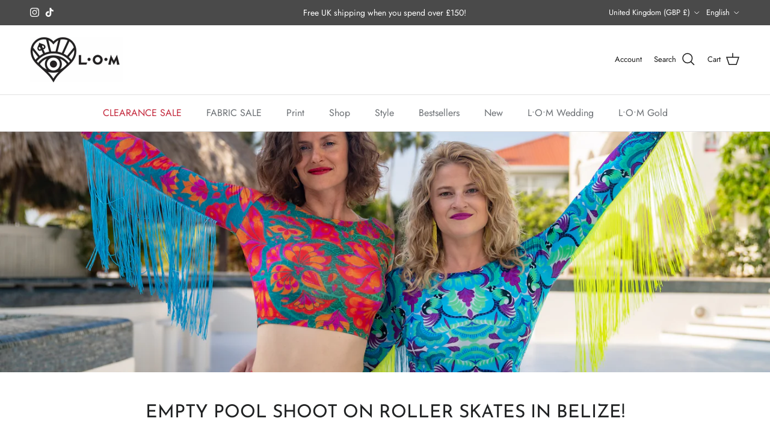

--- FILE ---
content_type: text/html; charset=utf-8
request_url: https://lomfashion.co.uk/blogs/news/lom-in-belize
body_size: 54239
content:
<!doctype html>
<html class="no-js" lang="en" dir="ltr">
<head><meta charset="utf-8">
<meta name="viewport" content="width=device-width,initial-scale=1">
<title>Empty Pool shoot on Roller Skates in Belize! &ndash; L•O•M</title><link rel="canonical" href="https://lomfashion.co.uk/blogs/news/lom-in-belize"><link rel="icon" href="//lomfashion.co.uk/cdn/shop/files/lomfashion-sq-lpurple-48px.png?crop=center&height=48&v=1713002226&width=48" type="image/png">
  <link rel="apple-touch-icon" href="//lomfashion.co.uk/cdn/shop/files/lomfashion-sq-lpurple-48px.png?crop=center&height=180&v=1713002226&width=180"><meta name="description" content="The sun is out and what better way to frolic in the sun than wearing your favourite L.O.M pieces.  Whilst Louise was living in Belize at Umaya Village she was lucky to be staying with some other talented creatives, and wanted to make the most out of this incredible opportunity. The pool was being renovated and she aske"><meta property="og:site_name" content="L•O•M">
<meta property="og:url" content="https://lomfashion.co.uk/blogs/news/lom-in-belize">
<meta property="og:title" content="Empty Pool shoot on Roller Skates in Belize!">
<meta property="og:type" content="article">
<meta property="og:description" content="The sun is out and what better way to frolic in the sun than wearing your favourite L.O.M pieces.  Whilst Louise was living in Belize at Umaya Village she was lucky to be staying with some other talented creatives, and wanted to make the most out of this incredible opportunity. The pool was being renovated and she aske"><meta property="og:image" content="http://lomfashion.co.uk/cdn/shop/articles/Credit_-_saskia_rabbit-00436.jpg?crop=center&height=1200&v=1625491037&width=1200">
  <meta property="og:image:secure_url" content="https://lomfashion.co.uk/cdn/shop/articles/Credit_-_saskia_rabbit-00436.jpg?crop=center&height=1200&v=1625491037&width=1200">
  <meta property="og:image:width" content="5427">
  <meta property="og:image:height" content="3618"><meta name="twitter:card" content="summary_large_image">
<meta name="twitter:title" content="Empty Pool shoot on Roller Skates in Belize!">
<meta name="twitter:description" content="The sun is out and what better way to frolic in the sun than wearing your favourite L.O.M pieces.  Whilst Louise was living in Belize at Umaya Village she was lucky to be staying with some other talented creatives, and wanted to make the most out of this incredible opportunity. The pool was being renovated and she aske">
<style>@font-face {
  font-family: Jost;
  font-weight: 400;
  font-style: normal;
  font-display: fallback;
  src: url("//lomfashion.co.uk/cdn/fonts/jost/jost_n4.d47a1b6347ce4a4c9f437608011273009d91f2b7.woff2") format("woff2"),
       url("//lomfashion.co.uk/cdn/fonts/jost/jost_n4.791c46290e672b3f85c3d1c651ef2efa3819eadd.woff") format("woff");
}
@font-face {
  font-family: Jost;
  font-weight: 700;
  font-style: normal;
  font-display: fallback;
  src: url("//lomfashion.co.uk/cdn/fonts/jost/jost_n7.921dc18c13fa0b0c94c5e2517ffe06139c3615a3.woff2") format("woff2"),
       url("//lomfashion.co.uk/cdn/fonts/jost/jost_n7.cbfc16c98c1e195f46c536e775e4e959c5f2f22b.woff") format("woff");
}
@font-face {
  font-family: Jost;
  font-weight: 500;
  font-style: normal;
  font-display: fallback;
  src: url("//lomfashion.co.uk/cdn/fonts/jost/jost_n5.7c8497861ffd15f4e1284cd221f14658b0e95d61.woff2") format("woff2"),
       url("//lomfashion.co.uk/cdn/fonts/jost/jost_n5.fb6a06896db583cc2df5ba1b30d9c04383119dd9.woff") format("woff");
}
@font-face {
  font-family: Jost;
  font-weight: 400;
  font-style: italic;
  font-display: fallback;
  src: url("//lomfashion.co.uk/cdn/fonts/jost/jost_i4.b690098389649750ada222b9763d55796c5283a5.woff2") format("woff2"),
       url("//lomfashion.co.uk/cdn/fonts/jost/jost_i4.fd766415a47e50b9e391ae7ec04e2ae25e7e28b0.woff") format("woff");
}
@font-face {
  font-family: Jost;
  font-weight: 700;
  font-style: italic;
  font-display: fallback;
  src: url("//lomfashion.co.uk/cdn/fonts/jost/jost_i7.d8201b854e41e19d7ed9b1a31fe4fe71deea6d3f.woff2") format("woff2"),
       url("//lomfashion.co.uk/cdn/fonts/jost/jost_i7.eae515c34e26b6c853efddc3fc0c552e0de63757.woff") format("woff");
}
@font-face {
  font-family: "Josefin Sans";
  font-weight: 400;
  font-style: normal;
  font-display: fallback;
  src: url("//lomfashion.co.uk/cdn/fonts/josefin_sans/josefinsans_n4.70f7efd699799949e6d9f99bc20843a2c86a2e0f.woff2") format("woff2"),
       url("//lomfashion.co.uk/cdn/fonts/josefin_sans/josefinsans_n4.35d308a1bdf56e5556bc2ac79702c721e4e2e983.woff") format("woff");
}
@font-face {
  font-family: "Josefin Sans";
  font-weight: 400;
  font-style: normal;
  font-display: fallback;
  src: url("//lomfashion.co.uk/cdn/fonts/josefin_sans/josefinsans_n4.70f7efd699799949e6d9f99bc20843a2c86a2e0f.woff2") format("woff2"),
       url("//lomfashion.co.uk/cdn/fonts/josefin_sans/josefinsans_n4.35d308a1bdf56e5556bc2ac79702c721e4e2e983.woff") format("woff");
}
@font-face {
  font-family: Jost;
  font-weight: 400;
  font-style: normal;
  font-display: fallback;
  src: url("//lomfashion.co.uk/cdn/fonts/jost/jost_n4.d47a1b6347ce4a4c9f437608011273009d91f2b7.woff2") format("woff2"),
       url("//lomfashion.co.uk/cdn/fonts/jost/jost_n4.791c46290e672b3f85c3d1c651ef2efa3819eadd.woff") format("woff");
}
@font-face {
  font-family: Jost;
  font-weight: 600;
  font-style: normal;
  font-display: fallback;
  src: url("//lomfashion.co.uk/cdn/fonts/jost/jost_n6.ec1178db7a7515114a2d84e3dd680832b7af8b99.woff2") format("woff2"),
       url("//lomfashion.co.uk/cdn/fonts/jost/jost_n6.b1178bb6bdd3979fef38e103a3816f6980aeaff9.woff") format("woff");
}
:root {
  --page-container-width:          1480px;
  --reading-container-width:       720px;
  --divider-opacity:               0.14;
  --gutter-large:                  30px;
  --gutter-desktop:                20px;
  --gutter-mobile:                 16px;
  --section-padding:               50px;
  --larger-section-padding:        80px;
  --larger-section-padding-mobile: 60px;
  --largest-section-padding:       110px;
  --aos-animate-duration:          0.6s;

  --base-font-family:              Jost, sans-serif;
  --base-font-weight:              400;
  --base-font-style:               normal;
  --heading-font-family:           "Josefin Sans", sans-serif;
  --heading-font-weight:           400;
  --heading-font-style:            normal;
  --logo-font-family:              "Josefin Sans", sans-serif;
  --logo-font-weight:              400;
  --logo-font-style:               normal;
  --nav-font-family:               Jost, sans-serif;
  --nav-font-weight:               400;
  --nav-font-style:                normal;

  --base-text-size:16px;
  --base-line-height:              1.6;
  --input-text-size:16px;
  --smaller-text-size-1:13px;
  --smaller-text-size-2:14px;
  --smaller-text-size-3:13px;
  --smaller-text-size-4:12px;
  --larger-text-size:30px;
  --super-large-text-size:53px;
  --super-large-mobile-text-size:24px;
  --larger-mobile-text-size:24px;
  --logo-text-size:24px;--btn-letter-spacing: normal;
    --btn-text-transform: none;
    --button-text-size:  16px;
    --quickbuy-button-text-size: 14px;
    --small-feature-link-font-size: 1em;
    --input-btn-padding-top:             1em;
    --input-btn-padding-bottom:          1em;--heading-text-transform:uppercase;
  --nav-text-size:                      16px;
  --mobile-menu-font-weight:            600;

  --body-bg-color:                      255 255 255;
  --bg-color:                           255 255 255;
  --body-text-color:                    109 113 117;
  --text-color:                         109 113 117;

  --header-text-col:                    #171717;--header-text-hover-col:             var(--main-nav-link-hover-col);--header-bg-col:                     #ffffff;
  --heading-color:                     32 34 35;
  --body-heading-color:                32 34 35;
  --heading-divider-col:               #e2e2e2;

  --logo-col:                          #202223;
  --main-nav-bg:                       #ffffff;
  --main-nav-link-col:                 #6d7175;
  --main-nav-link-hover-col:           #202223;
  --main-nav-link-featured-col:        #c4293d;

  --link-color:                        32 34 35;
  --body-link-color:                   32 34 35;

  --btn-bg-color:                        33 43 54;
  --btn-bg-hover-color:                  193 100 82;
  --btn-border-color:                    33 43 54;
  --btn-border-hover-color:              193 100 82;
  --btn-text-color:                      255 255 255;
  --btn-text-hover-color:                255 255 255;--btn-alt-bg-color:                    255 255 255;
  --btn-alt-text-color:                  33 43 54;
  --btn-alt-border-color:                33 43 54;
  --btn-alt-border-hover-color:          33 43 54;--btn-ter-bg-color:                    235 235 235;
  --btn-ter-text-color:                  60 62 64;
  --btn-ter-bg-hover-color:              33 43 54;
  --btn-ter-text-hover-color:            255 255 255;--btn-border-radius: 3px;--color-scheme-default:                             #ffffff;
  --color-scheme-default-color:                       255 255 255;
  --color-scheme-default-text-color:                  109 113 117;
  --color-scheme-default-head-color:                  32 34 35;
  --color-scheme-default-link-color:                  32 34 35;
  --color-scheme-default-btn-text-color:              255 255 255;
  --color-scheme-default-btn-text-hover-color:        255 255 255;
  --color-scheme-default-btn-bg-color:                33 43 54;
  --color-scheme-default-btn-bg-hover-color:          193 100 82;
  --color-scheme-default-btn-border-color:            33 43 54;
  --color-scheme-default-btn-border-hover-color:      193 100 82;
  --color-scheme-default-btn-alt-text-color:          33 43 54;
  --color-scheme-default-btn-alt-bg-color:            255 255 255;
  --color-scheme-default-btn-alt-border-color:        33 43 54;
  --color-scheme-default-btn-alt-border-hover-color:  33 43 54;

  --color-scheme-1:                             #ffe802;
  --color-scheme-1-color:                       255 232 2;
  --color-scheme-1-text-color:                  109 113 117;
  --color-scheme-1-head-color:                  32 34 35;
  --color-scheme-1-link-color:                  32 34 35;
  --color-scheme-1-btn-text-color:              255 255 255;
  --color-scheme-1-btn-text-hover-color:        255 255 255;
  --color-scheme-1-btn-bg-color:                0 0 0;
  --color-scheme-1-btn-bg-hover-color:          32 34 35;
  --color-scheme-1-btn-border-color:            0 0 0;
  --color-scheme-1-btn-border-hover-color:      32 34 35;
  --color-scheme-1-btn-alt-text-color:          0 0 0;
  --color-scheme-1-btn-alt-bg-color:            255 255 255;
  --color-scheme-1-btn-alt-border-color:        0 0 0;
  --color-scheme-1-btn-alt-border-hover-color:  0 0 0;

  --color-scheme-2:                             #f6f6f6;
  --color-scheme-2-color:                       246 246 246;
  --color-scheme-2-text-color:                  109 113 117;
  --color-scheme-2-head-color:                  32 34 35;
  --color-scheme-2-link-color:                  32 34 35;
  --color-scheme-2-btn-text-color:              255 255 255;
  --color-scheme-2-btn-text-hover-color:        255 255 255;
  --color-scheme-2-btn-bg-color:                0 0 0;
  --color-scheme-2-btn-bg-hover-color:          32 34 35;
  --color-scheme-2-btn-border-color:            0 0 0;
  --color-scheme-2-btn-border-hover-color:      32 34 35;
  --color-scheme-2-btn-alt-text-color:          0 0 0;
  --color-scheme-2-btn-alt-bg-color:            255 255 255;
  --color-scheme-2-btn-alt-border-color:        0 0 0;
  --color-scheme-2-btn-alt-border-hover-color:  0 0 0;

  /* Shop Pay payment terms */
  --payment-terms-background-color:    #ffffff;--quickbuy-bg: 255 232 2;--body-input-background-color:       rgb(var(--body-bg-color));
  --input-background-color:            rgb(var(--body-bg-color));
  --body-input-text-color:             var(--body-text-color);
  --input-text-color:                  var(--body-text-color);
  --body-input-border-color:           rgb(219, 220, 221);
  --input-border-color:                rgb(219, 220, 221);
  --input-border-color-hover:          rgb(175, 177, 179);
  --input-border-color-active:         rgb(109, 113, 117);

  --swatch-cross-svg:                  url("data:image/svg+xml,%3Csvg xmlns='http://www.w3.org/2000/svg' width='240' height='240' viewBox='0 0 24 24' fill='none' stroke='rgb(219, 220, 221)' stroke-width='0.09' preserveAspectRatio='none' %3E%3Cline x1='24' y1='0' x2='0' y2='24'%3E%3C/line%3E%3C/svg%3E");
  --swatch-cross-hover:                url("data:image/svg+xml,%3Csvg xmlns='http://www.w3.org/2000/svg' width='240' height='240' viewBox='0 0 24 24' fill='none' stroke='rgb(175, 177, 179)' stroke-width='0.09' preserveAspectRatio='none' %3E%3Cline x1='24' y1='0' x2='0' y2='24'%3E%3C/line%3E%3C/svg%3E");
  --swatch-cross-active:               url("data:image/svg+xml,%3Csvg xmlns='http://www.w3.org/2000/svg' width='240' height='240' viewBox='0 0 24 24' fill='none' stroke='rgb(109, 113, 117)' stroke-width='0.09' preserveAspectRatio='none' %3E%3Cline x1='24' y1='0' x2='0' y2='24'%3E%3C/line%3E%3C/svg%3E");

  --footer-divider-col:                #eeeeee;
  --footer-text-col:                   109 113 117;
  --footer-heading-col:                32 34 35;
  --footer-bg:                         #f4dfdb;--product-label-overlay-justify: flex-start;--product-label-overlay-align: flex-end;--product-label-overlay-reduction-text:   #c4293d;
  --product-label-overlay-reduction-bg:     #ffffff;
  --product-label-overlay-stock-text:       #6d7175;
  --product-label-overlay-stock-bg:         #ffffff;
  --product-label-overlay-new-text:         #000000;
  --product-label-overlay-new-bg:           #ffe802;
  --product-label-overlay-meta-text:        #ffffff;
  --product-label-overlay-meta-bg:          #202223;
  --product-label-sale-text:                #c4293d;
  --product-label-sold-text:                #202223;
  --product-label-preorder-text:            #60a57e;

  --product-block-crop-align:               center;

  
  --product-block-price-align:              flex-start;
  --product-block-price-item-margin-start:  initial;
  --product-block-price-item-margin-end:    .5rem;
  

  --collection-block-image-position:   center center;

  --swatch-picker-image-size:          60px;
  --swatch-crop-align:                 center center;

  --image-overlay-text-color:          255 255 255;--image-overlay-bg:                  rgba(0, 0, 0, 0.1);
  --image-overlay-shadow-start:        rgb(0 0 0 / 0.15);
  --image-overlay-box-opacity:         0.9;.image-overlay--bg-box .text-overlay .text-overlay__text {
      --image-overlay-box-bg: 255 255 255;
      --heading-color: var(--body-heading-color);
      --text-color: var(--body-text-color);
      --link-color: var(--body-link-color);
    }--product-inventory-ok-box-color:            #f2faf0;
  --product-inventory-ok-text-color:           #108043;
  --product-inventory-ok-icon-box-fill-color:  #fff;
  --product-inventory-low-box-color:           #fcf1cd;
  --product-inventory-low-text-color:          #dd9a1a;
  --product-inventory-low-icon-box-fill-color: #fff;
  --product-inventory-low-text-color-channels: 16, 128, 67;
  --product-inventory-ok-text-color-channels:  221, 154, 26;

  --rating-star-color: 246 165 41;
}::selection {
    background: rgb(var(--body-heading-color));
    color: rgb(var(--body-bg-color));
  }
  ::-moz-selection {
    background: rgb(var(--body-heading-color));
    color: rgb(var(--body-bg-color));
  }.use-color-scheme--default {
  --product-label-sale-text:           #c4293d;
  --product-label-sold-text:           #202223;
  --product-label-preorder-text:       #60a57e;
  --input-background-color:            rgb(var(--body-bg-color));
  --input-text-color:                  var(--body-input-text-color);
  --input-border-color:                rgb(219, 220, 221);
  --input-border-color-hover:          rgb(175, 177, 179);
  --input-border-color-active:         rgb(109, 113, 117);
}</style>

  <link href="//lomfashion.co.uk/cdn/shop/t/12/assets/main.css?v=155629054497702245621730445193" rel="stylesheet" type="text/css" media="all" />
<link rel="preload" as="font" href="//lomfashion.co.uk/cdn/fonts/jost/jost_n4.d47a1b6347ce4a4c9f437608011273009d91f2b7.woff2" type="font/woff2" crossorigin><link rel="preload" as="font" href="//lomfashion.co.uk/cdn/fonts/josefin_sans/josefinsans_n4.70f7efd699799949e6d9f99bc20843a2c86a2e0f.woff2" type="font/woff2" crossorigin><script>
    document.documentElement.className = document.documentElement.className.replace('no-js', 'js');

    window.theme = {
      info: {
        name: 'Symmetry',
        version: '7.3.0'
      },
      device: {
        hasTouch: window.matchMedia('(any-pointer: coarse)').matches,
        hasHover: window.matchMedia('(hover: hover)').matches
      },
      mediaQueries: {
        md: '(min-width: 768px)',
        productMediaCarouselBreak: '(min-width: 1041px)'
      },
      routes: {
        base: 'https://lomfashion.co.uk',
        cart: '/cart',
        cartAdd: '/cart/add.js',
        cartUpdate: '/cart/update.js',
        predictiveSearch: '/search/suggest'
      },
      strings: {
        cartTermsConfirmation: "You must agree to the terms and conditions before continuing.",
        cartItemsQuantityError: "You can only add [QUANTITY] of this item to your cart.",
        generalSearchViewAll: "View all search results",
        noStock: "Sold out",
        noVariant: "Unavailable",
        productsProductChooseA: "Choose a",
        generalSearchPages: "Pages",
        generalSearchNoResultsWithoutTerms: "Sorry, we couldnʼt find any results",
        shippingCalculator: {
          singleRate: "There is one shipping rate for this destination:",
          multipleRates: "There are multiple shipping rates for this destination:",
          noRates: "We do not ship to this destination."
        }
      },
      settings: {
        moneyWithCurrencyFormat: "£{{amount}} GBP",
        cartType: "drawer",
        afterAddToCart: "notification",
        quickbuyStyle: "off",
        externalLinksNewTab: true,
        internalLinksSmoothScroll: true
      }
    }

    theme.inlineNavigationCheck = function() {
      var pageHeader = document.querySelector('.pageheader'),
          inlineNavContainer = pageHeader.querySelector('.logo-area__left__inner'),
          inlineNav = inlineNavContainer.querySelector('.navigation--left');
      if (inlineNav && getComputedStyle(inlineNav).display != 'none') {
        var inlineMenuCentered = document.querySelector('.pageheader--layout-inline-menu-center'),
            logoContainer = document.querySelector('.logo-area__middle__inner');
        if(inlineMenuCentered) {
          var rightWidth = document.querySelector('.logo-area__right__inner').clientWidth,
              middleWidth = logoContainer.clientWidth,
              logoArea = document.querySelector('.logo-area'),
              computedLogoAreaStyle = getComputedStyle(logoArea),
              logoAreaInnerWidth = logoArea.clientWidth - Math.ceil(parseFloat(computedLogoAreaStyle.paddingLeft)) - Math.ceil(parseFloat(computedLogoAreaStyle.paddingRight)),
              availableNavWidth = logoAreaInnerWidth - Math.max(rightWidth, middleWidth) * 2 - 40;
          inlineNavContainer.style.maxWidth = availableNavWidth + 'px';
        }

        var firstInlineNavLink = inlineNav.querySelector('.navigation__item:first-child'),
            lastInlineNavLink = inlineNav.querySelector('.navigation__item:last-child');
        if (lastInlineNavLink) {
          var inlineNavWidth = null;
          if(document.querySelector('html[dir=rtl]')) {
            inlineNavWidth = firstInlineNavLink.offsetLeft - lastInlineNavLink.offsetLeft + firstInlineNavLink.offsetWidth;
          } else {
            inlineNavWidth = lastInlineNavLink.offsetLeft - firstInlineNavLink.offsetLeft + lastInlineNavLink.offsetWidth;
          }
          if (inlineNavContainer.offsetWidth >= inlineNavWidth) {
            pageHeader.classList.add('pageheader--layout-inline-permitted');
            var tallLogo = logoContainer.clientHeight > lastInlineNavLink.clientHeight + 20;
            if (tallLogo) {
              inlineNav.classList.add('navigation--tight-underline');
            } else {
              inlineNav.classList.remove('navigation--tight-underline');
            }
          } else {
            pageHeader.classList.remove('pageheader--layout-inline-permitted');
          }
        }
      }
    };

    theme.setInitialHeaderHeightProperty = () => {
      const section = document.querySelector('.section-header');
      if (section) {
        document.documentElement.style.setProperty('--theme-header-height', Math.ceil(section.clientHeight) + 'px');
      }
    };
  </script>

  <script src="//lomfashion.co.uk/cdn/shop/t/12/assets/main.js?v=71597228913418551581730445193" defer></script>
    <script src="//lomfashion.co.uk/cdn/shop/t/12/assets/animate-on-scroll.js?v=15249566486942820451730445193" defer></script>
    <link href="//lomfashion.co.uk/cdn/shop/t/12/assets/animate-on-scroll.css?v=116824741000487223811730445193" rel="stylesheet" type="text/css" media="all" />
  

  <script>window.performance && window.performance.mark && window.performance.mark('shopify.content_for_header.start');</script><meta id="shopify-digital-wallet" name="shopify-digital-wallet" content="/10976362/digital_wallets/dialog">
<meta name="shopify-checkout-api-token" content="4c37d2459251c582be0d5891e874b972">
<meta id="in-context-paypal-metadata" data-shop-id="10976362" data-venmo-supported="false" data-environment="production" data-locale="en_US" data-paypal-v4="true" data-currency="GBP">
<link rel="alternate" type="application/atom+xml" title="Feed" href="/blogs/news.atom" />
<link rel="alternate" hreflang="x-default" href="https://lomfashion.co.uk/blogs/news/lom-in-belize">
<link rel="alternate" hreflang="en" href="https://lomfashion.co.uk/blogs/news/lom-in-belize">
<link rel="alternate" hreflang="de" href="https://lomfashion.co.uk/de/blogs/news/lom-in-belize">
<link rel="alternate" hreflang="es" href="https://lomfashion.co.uk/es/blogs/news/lom-in-belize">
<script async="async" src="/checkouts/internal/preloads.js?locale=en-GB"></script>
<link rel="preconnect" href="https://shop.app" crossorigin="anonymous">
<script async="async" src="https://shop.app/checkouts/internal/preloads.js?locale=en-GB&shop_id=10976362" crossorigin="anonymous"></script>
<script id="apple-pay-shop-capabilities" type="application/json">{"shopId":10976362,"countryCode":"GB","currencyCode":"GBP","merchantCapabilities":["supports3DS"],"merchantId":"gid:\/\/shopify\/Shop\/10976362","merchantName":"L•O•M","requiredBillingContactFields":["postalAddress","email","phone"],"requiredShippingContactFields":["postalAddress","email","phone"],"shippingType":"shipping","supportedNetworks":["visa","maestro","masterCard","amex","discover","elo"],"total":{"type":"pending","label":"L•O•M","amount":"1.00"},"shopifyPaymentsEnabled":true,"supportsSubscriptions":true}</script>
<script id="shopify-features" type="application/json">{"accessToken":"4c37d2459251c582be0d5891e874b972","betas":["rich-media-storefront-analytics"],"domain":"lomfashion.co.uk","predictiveSearch":true,"shopId":10976362,"locale":"en"}</script>
<script>var Shopify = Shopify || {};
Shopify.shop = "l-o-m.myshopify.com";
Shopify.locale = "en";
Shopify.currency = {"active":"GBP","rate":"1.0"};
Shopify.country = "GB";
Shopify.theme = {"name":"L•O•M Website Jan24 V2.0","id":173858029955,"schema_name":"Symmetry","schema_version":"7.3.0","theme_store_id":568,"role":"main"};
Shopify.theme.handle = "null";
Shopify.theme.style = {"id":null,"handle":null};
Shopify.cdnHost = "lomfashion.co.uk/cdn";
Shopify.routes = Shopify.routes || {};
Shopify.routes.root = "/";</script>
<script type="module">!function(o){(o.Shopify=o.Shopify||{}).modules=!0}(window);</script>
<script>!function(o){function n(){var o=[];function n(){o.push(Array.prototype.slice.apply(arguments))}return n.q=o,n}var t=o.Shopify=o.Shopify||{};t.loadFeatures=n(),t.autoloadFeatures=n()}(window);</script>
<script>
  window.ShopifyPay = window.ShopifyPay || {};
  window.ShopifyPay.apiHost = "shop.app\/pay";
  window.ShopifyPay.redirectState = null;
</script>
<script id="shop-js-analytics" type="application/json">{"pageType":"article"}</script>
<script defer="defer" async type="module" src="//lomfashion.co.uk/cdn/shopifycloud/shop-js/modules/v2/client.init-shop-cart-sync_BT-GjEfc.en.esm.js"></script>
<script defer="defer" async type="module" src="//lomfashion.co.uk/cdn/shopifycloud/shop-js/modules/v2/chunk.common_D58fp_Oc.esm.js"></script>
<script defer="defer" async type="module" src="//lomfashion.co.uk/cdn/shopifycloud/shop-js/modules/v2/chunk.modal_xMitdFEc.esm.js"></script>
<script type="module">
  await import("//lomfashion.co.uk/cdn/shopifycloud/shop-js/modules/v2/client.init-shop-cart-sync_BT-GjEfc.en.esm.js");
await import("//lomfashion.co.uk/cdn/shopifycloud/shop-js/modules/v2/chunk.common_D58fp_Oc.esm.js");
await import("//lomfashion.co.uk/cdn/shopifycloud/shop-js/modules/v2/chunk.modal_xMitdFEc.esm.js");

  window.Shopify.SignInWithShop?.initShopCartSync?.({"fedCMEnabled":true,"windoidEnabled":true});

</script>
<script>
  window.Shopify = window.Shopify || {};
  if (!window.Shopify.featureAssets) window.Shopify.featureAssets = {};
  window.Shopify.featureAssets['shop-js'] = {"shop-cart-sync":["modules/v2/client.shop-cart-sync_DZOKe7Ll.en.esm.js","modules/v2/chunk.common_D58fp_Oc.esm.js","modules/v2/chunk.modal_xMitdFEc.esm.js"],"init-fed-cm":["modules/v2/client.init-fed-cm_B6oLuCjv.en.esm.js","modules/v2/chunk.common_D58fp_Oc.esm.js","modules/v2/chunk.modal_xMitdFEc.esm.js"],"shop-cash-offers":["modules/v2/client.shop-cash-offers_D2sdYoxE.en.esm.js","modules/v2/chunk.common_D58fp_Oc.esm.js","modules/v2/chunk.modal_xMitdFEc.esm.js"],"shop-login-button":["modules/v2/client.shop-login-button_QeVjl5Y3.en.esm.js","modules/v2/chunk.common_D58fp_Oc.esm.js","modules/v2/chunk.modal_xMitdFEc.esm.js"],"pay-button":["modules/v2/client.pay-button_DXTOsIq6.en.esm.js","modules/v2/chunk.common_D58fp_Oc.esm.js","modules/v2/chunk.modal_xMitdFEc.esm.js"],"shop-button":["modules/v2/client.shop-button_DQZHx9pm.en.esm.js","modules/v2/chunk.common_D58fp_Oc.esm.js","modules/v2/chunk.modal_xMitdFEc.esm.js"],"avatar":["modules/v2/client.avatar_BTnouDA3.en.esm.js"],"init-windoid":["modules/v2/client.init-windoid_CR1B-cfM.en.esm.js","modules/v2/chunk.common_D58fp_Oc.esm.js","modules/v2/chunk.modal_xMitdFEc.esm.js"],"init-shop-for-new-customer-accounts":["modules/v2/client.init-shop-for-new-customer-accounts_C_vY_xzh.en.esm.js","modules/v2/client.shop-login-button_QeVjl5Y3.en.esm.js","modules/v2/chunk.common_D58fp_Oc.esm.js","modules/v2/chunk.modal_xMitdFEc.esm.js"],"init-shop-email-lookup-coordinator":["modules/v2/client.init-shop-email-lookup-coordinator_BI7n9ZSv.en.esm.js","modules/v2/chunk.common_D58fp_Oc.esm.js","modules/v2/chunk.modal_xMitdFEc.esm.js"],"init-shop-cart-sync":["modules/v2/client.init-shop-cart-sync_BT-GjEfc.en.esm.js","modules/v2/chunk.common_D58fp_Oc.esm.js","modules/v2/chunk.modal_xMitdFEc.esm.js"],"shop-toast-manager":["modules/v2/client.shop-toast-manager_DiYdP3xc.en.esm.js","modules/v2/chunk.common_D58fp_Oc.esm.js","modules/v2/chunk.modal_xMitdFEc.esm.js"],"init-customer-accounts":["modules/v2/client.init-customer-accounts_D9ZNqS-Q.en.esm.js","modules/v2/client.shop-login-button_QeVjl5Y3.en.esm.js","modules/v2/chunk.common_D58fp_Oc.esm.js","modules/v2/chunk.modal_xMitdFEc.esm.js"],"init-customer-accounts-sign-up":["modules/v2/client.init-customer-accounts-sign-up_iGw4briv.en.esm.js","modules/v2/client.shop-login-button_QeVjl5Y3.en.esm.js","modules/v2/chunk.common_D58fp_Oc.esm.js","modules/v2/chunk.modal_xMitdFEc.esm.js"],"shop-follow-button":["modules/v2/client.shop-follow-button_CqMgW2wH.en.esm.js","modules/v2/chunk.common_D58fp_Oc.esm.js","modules/v2/chunk.modal_xMitdFEc.esm.js"],"checkout-modal":["modules/v2/client.checkout-modal_xHeaAweL.en.esm.js","modules/v2/chunk.common_D58fp_Oc.esm.js","modules/v2/chunk.modal_xMitdFEc.esm.js"],"shop-login":["modules/v2/client.shop-login_D91U-Q7h.en.esm.js","modules/v2/chunk.common_D58fp_Oc.esm.js","modules/v2/chunk.modal_xMitdFEc.esm.js"],"lead-capture":["modules/v2/client.lead-capture_BJmE1dJe.en.esm.js","modules/v2/chunk.common_D58fp_Oc.esm.js","modules/v2/chunk.modal_xMitdFEc.esm.js"],"payment-terms":["modules/v2/client.payment-terms_Ci9AEqFq.en.esm.js","modules/v2/chunk.common_D58fp_Oc.esm.js","modules/v2/chunk.modal_xMitdFEc.esm.js"]};
</script>
<script>(function() {
  var isLoaded = false;
  function asyncLoad() {
    if (isLoaded) return;
    isLoaded = true;
    var urls = ["\/\/static.zotabox.com\/b\/4\/b43c67d5f62774fd96fdea2a112ad63c\/widgets.js?shop=l-o-m.myshopify.com","https:\/\/chimpstatic.com\/mcjs-connected\/js\/users\/ab9c8122da460e0bec3c59d20\/cc4a7555bf49a95a97e16fef5.js?shop=l-o-m.myshopify.com","https:\/\/widget-api-ng.yeps.io\/loader\/019271c9-c8d5-2186-2779-b05ac4f1e365.js?shop=l-o-m.myshopify.com","https:\/\/cdn1.stamped.io\/files\/widget.min.js?shop=l-o-m.myshopify.com","https:\/\/gdprcdn.b-cdn.net\/js\/gdpr_cookie_consent.min.js?shop=l-o-m.myshopify.com","https:\/\/scripttags.jst.ai\/shopify_justuno_10976362_b8f0ccf0-a9ac-11eb-b84d-e5ad63e5e2b9.js?shop=l-o-m.myshopify.com","https:\/\/cdn.popt.in\/pixel.js?id=04fd38be7e6d0\u0026shop=l-o-m.myshopify.com","https:\/\/chimpstatic.com\/mcjs-connected\/js\/users\/ab9c8122da460e0bec3c59d20\/e82878da45c0bdb5d903e9aae.js?shop=l-o-m.myshopify.com","https:\/\/cdn.shopify.com\/s\/files\/1\/1097\/6362\/t\/12\/assets\/subscribe-it.js?v=1739356651\u0026shop=l-o-m.myshopify.com"];
    for (var i = 0; i < urls.length; i++) {
      var s = document.createElement('script');
      s.type = 'text/javascript';
      s.async = true;
      s.src = urls[i];
      var x = document.getElementsByTagName('script')[0];
      x.parentNode.insertBefore(s, x);
    }
  };
  if(window.attachEvent) {
    window.attachEvent('onload', asyncLoad);
  } else {
    window.addEventListener('load', asyncLoad, false);
  }
})();</script>
<script id="__st">var __st={"a":10976362,"offset":0,"reqid":"62f2d55b-aa9a-4343-b444-809d828820de-1769420992","pageurl":"lomfashion.co.uk\/blogs\/news\/lom-in-belize","s":"articles-555753668691","u":"1809d78c1bb3","p":"article","rtyp":"article","rid":555753668691};</script>
<script>window.ShopifyPaypalV4VisibilityTracking = true;</script>
<script id="captcha-bootstrap">!function(){'use strict';const t='contact',e='account',n='new_comment',o=[[t,t],['blogs',n],['comments',n],[t,'customer']],c=[[e,'customer_login'],[e,'guest_login'],[e,'recover_customer_password'],[e,'create_customer']],r=t=>t.map((([t,e])=>`form[action*='/${t}']:not([data-nocaptcha='true']) input[name='form_type'][value='${e}']`)).join(','),a=t=>()=>t?[...document.querySelectorAll(t)].map((t=>t.form)):[];function s(){const t=[...o],e=r(t);return a(e)}const i='password',u='form_key',d=['recaptcha-v3-token','g-recaptcha-response','h-captcha-response',i],f=()=>{try{return window.sessionStorage}catch{return}},m='__shopify_v',_=t=>t.elements[u];function p(t,e,n=!1){try{const o=window.sessionStorage,c=JSON.parse(o.getItem(e)),{data:r}=function(t){const{data:e,action:n}=t;return t[m]||n?{data:e,action:n}:{data:t,action:n}}(c);for(const[e,n]of Object.entries(r))t.elements[e]&&(t.elements[e].value=n);n&&o.removeItem(e)}catch(o){console.error('form repopulation failed',{error:o})}}const l='form_type',E='cptcha';function T(t){t.dataset[E]=!0}const w=window,h=w.document,L='Shopify',v='ce_forms',y='captcha';let A=!1;((t,e)=>{const n=(g='f06e6c50-85a8-45c8-87d0-21a2b65856fe',I='https://cdn.shopify.com/shopifycloud/storefront-forms-hcaptcha/ce_storefront_forms_captcha_hcaptcha.v1.5.2.iife.js',D={infoText:'Protected by hCaptcha',privacyText:'Privacy',termsText:'Terms'},(t,e,n)=>{const o=w[L][v],c=o.bindForm;if(c)return c(t,g,e,D).then(n);var r;o.q.push([[t,g,e,D],n]),r=I,A||(h.body.append(Object.assign(h.createElement('script'),{id:'captcha-provider',async:!0,src:r})),A=!0)});var g,I,D;w[L]=w[L]||{},w[L][v]=w[L][v]||{},w[L][v].q=[],w[L][y]=w[L][y]||{},w[L][y].protect=function(t,e){n(t,void 0,e),T(t)},Object.freeze(w[L][y]),function(t,e,n,w,h,L){const[v,y,A,g]=function(t,e,n){const i=e?o:[],u=t?c:[],d=[...i,...u],f=r(d),m=r(i),_=r(d.filter((([t,e])=>n.includes(e))));return[a(f),a(m),a(_),s()]}(w,h,L),I=t=>{const e=t.target;return e instanceof HTMLFormElement?e:e&&e.form},D=t=>v().includes(t);t.addEventListener('submit',(t=>{const e=I(t);if(!e)return;const n=D(e)&&!e.dataset.hcaptchaBound&&!e.dataset.recaptchaBound,o=_(e),c=g().includes(e)&&(!o||!o.value);(n||c)&&t.preventDefault(),c&&!n&&(function(t){try{if(!f())return;!function(t){const e=f();if(!e)return;const n=_(t);if(!n)return;const o=n.value;o&&e.removeItem(o)}(t);const e=Array.from(Array(32),(()=>Math.random().toString(36)[2])).join('');!function(t,e){_(t)||t.append(Object.assign(document.createElement('input'),{type:'hidden',name:u})),t.elements[u].value=e}(t,e),function(t,e){const n=f();if(!n)return;const o=[...t.querySelectorAll(`input[type='${i}']`)].map((({name:t})=>t)),c=[...d,...o],r={};for(const[a,s]of new FormData(t).entries())c.includes(a)||(r[a]=s);n.setItem(e,JSON.stringify({[m]:1,action:t.action,data:r}))}(t,e)}catch(e){console.error('failed to persist form',e)}}(e),e.submit())}));const S=(t,e)=>{t&&!t.dataset[E]&&(n(t,e.some((e=>e===t))),T(t))};for(const o of['focusin','change'])t.addEventListener(o,(t=>{const e=I(t);D(e)&&S(e,y())}));const B=e.get('form_key'),M=e.get(l),P=B&&M;t.addEventListener('DOMContentLoaded',(()=>{const t=y();if(P)for(const e of t)e.elements[l].value===M&&p(e,B);[...new Set([...A(),...v().filter((t=>'true'===t.dataset.shopifyCaptcha))])].forEach((e=>S(e,t)))}))}(h,new URLSearchParams(w.location.search),n,t,e,['guest_login'])})(!0,!0)}();</script>
<script integrity="sha256-4kQ18oKyAcykRKYeNunJcIwy7WH5gtpwJnB7kiuLZ1E=" data-source-attribution="shopify.loadfeatures" defer="defer" src="//lomfashion.co.uk/cdn/shopifycloud/storefront/assets/storefront/load_feature-a0a9edcb.js" crossorigin="anonymous"></script>
<script crossorigin="anonymous" defer="defer" src="//lomfashion.co.uk/cdn/shopifycloud/storefront/assets/shopify_pay/storefront-65b4c6d7.js?v=20250812"></script>
<script data-source-attribution="shopify.dynamic_checkout.dynamic.init">var Shopify=Shopify||{};Shopify.PaymentButton=Shopify.PaymentButton||{isStorefrontPortableWallets:!0,init:function(){window.Shopify.PaymentButton.init=function(){};var t=document.createElement("script");t.src="https://lomfashion.co.uk/cdn/shopifycloud/portable-wallets/latest/portable-wallets.en.js",t.type="module",document.head.appendChild(t)}};
</script>
<script data-source-attribution="shopify.dynamic_checkout.buyer_consent">
  function portableWalletsHideBuyerConsent(e){var t=document.getElementById("shopify-buyer-consent"),n=document.getElementById("shopify-subscription-policy-button");t&&n&&(t.classList.add("hidden"),t.setAttribute("aria-hidden","true"),n.removeEventListener("click",e))}function portableWalletsShowBuyerConsent(e){var t=document.getElementById("shopify-buyer-consent"),n=document.getElementById("shopify-subscription-policy-button");t&&n&&(t.classList.remove("hidden"),t.removeAttribute("aria-hidden"),n.addEventListener("click",e))}window.Shopify?.PaymentButton&&(window.Shopify.PaymentButton.hideBuyerConsent=portableWalletsHideBuyerConsent,window.Shopify.PaymentButton.showBuyerConsent=portableWalletsShowBuyerConsent);
</script>
<script data-source-attribution="shopify.dynamic_checkout.cart.bootstrap">document.addEventListener("DOMContentLoaded",(function(){function t(){return document.querySelector("shopify-accelerated-checkout-cart, shopify-accelerated-checkout")}if(t())Shopify.PaymentButton.init();else{new MutationObserver((function(e,n){t()&&(Shopify.PaymentButton.init(),n.disconnect())})).observe(document.body,{childList:!0,subtree:!0})}}));
</script>
<link id="shopify-accelerated-checkout-styles" rel="stylesheet" media="screen" href="https://lomfashion.co.uk/cdn/shopifycloud/portable-wallets/latest/accelerated-checkout-backwards-compat.css" crossorigin="anonymous">
<style id="shopify-accelerated-checkout-cart">
        #shopify-buyer-consent {
  margin-top: 1em;
  display: inline-block;
  width: 100%;
}

#shopify-buyer-consent.hidden {
  display: none;
}

#shopify-subscription-policy-button {
  background: none;
  border: none;
  padding: 0;
  text-decoration: underline;
  font-size: inherit;
  cursor: pointer;
}

#shopify-subscription-policy-button::before {
  box-shadow: none;
}

      </style>

<script>window.performance && window.performance.mark && window.performance.mark('shopify.content_for_header.end');</script>
<!-- CC Custom Head Start --><meta name="google-site-verification" content="wEzuxNX-K3Q-CsQrGlLOLvNgqKvmPk5aWqo9MLqvbrM"><!-- CC Custom Head End --><!-- BEGIN app block: shopify://apps/powerful-form-builder/blocks/app-embed/e4bcb1eb-35b2-42e6-bc37-bfe0e1542c9d --><script type="text/javascript" hs-ignore data-cookieconsent="ignore">
  var Globo = Globo || {};
  var globoFormbuilderRecaptchaInit = function(){};
  var globoFormbuilderHcaptchaInit = function(){};
  window.Globo.FormBuilder = window.Globo.FormBuilder || {};
  window.Globo.FormBuilder.shop = {"configuration":{"money_format":"£{{amount}}"},"pricing":{"features":{"bulkOrderForm":false,"cartForm":false,"fileUpload":2,"removeCopyright":false,"restrictedEmailDomains":false}},"settings":{"copyright":"Powered by <a href=\"https://globosoftware.net\" target=\"_blank\">Globo</a> <a href=\"https://apps.shopify.com/form-builder-contact-form\" target=\"_blank\">Form Builder</a>","hideWaterMark":false,"reCaptcha":{"recaptchaType":"v2","siteKey":false,"languageCode":"en"},"hCaptcha":{"siteKey":false},"scrollTop":false,"customCssCode":"","customCssEnabled":false,"additionalColumns":[]},"encryption_form_id":1,"url":"https://app.powerfulform.com/","CDN_URL":"https://dxo9oalx9qc1s.cloudfront.net"};

  if(window.Globo.FormBuilder.shop.settings.customCssEnabled && window.Globo.FormBuilder.shop.settings.customCssCode){
    const customStyle = document.createElement('style');
    customStyle.type = 'text/css';
    customStyle.innerHTML = window.Globo.FormBuilder.shop.settings.customCssCode;
    document.head.appendChild(customStyle);
  }

  window.Globo.FormBuilder.forms = [];
    
      
      
      
      window.Globo.FormBuilder.forms[38517] = {"38517":{"elements":[{"id":"group-1","type":"group","label":"Page 1","description":"","elements":[{"id":"text","type":"text","label":"Your Name","placeholder":"Your Name","description":null,"hideLabel":false,"required":true,"columnWidth":50},{"id":"email","type":"email","label":"Email","placeholder":"Email","description":null,"hideLabel":false,"required":true,"columnWidth":50},{"id":"textarea","type":"textarea","label":"Message","placeholder":"Message","description":null,"hideLabel":false,"required":true,"columnWidth":100}]}],"errorMessage":{"required":"Please fill in field","minSelections":"Please choose at least {{ min_selections }} options","maxSelections":"Please choose at maximum of {{ max_selections }} options","exactlySelections":"Please choose exactly {{ exact_selections }} options","invalid":"Invalid","invalidName":"Invalid name","invalidEmail":"Invalid email","invalidURL":"Invalid url","invalidPhone":"Invalid phone","invalidNumber":"Invalid number","invalidPassword":"Invalid password","confirmPasswordNotMatch":"Confirmed password doesn't match","customerAlreadyExists":"Customer already exists","fileSizeLimit":"File size limit","fileNotAllowed":"File not allowed","requiredCaptcha":"Required captcha","requiredProducts":"Please select product","limitQuantity":"The number of products left in stock has been exceeded","shopifyInvalidPhone":"phone - Enter a valid phone number to use this delivery method","shopifyPhoneHasAlready":"phone - Phone has already been taken","shopifyInvalidProvice":"addresses.province - is not valid","otherError":"Something went wrong, please try again"},"appearance":{"layout":"default","width":"550","style":"line_rounded","mainColor":"rgba(224,16,154,0.73)","floatingIcon":"\u003csvg aria-hidden=\"true\" focusable=\"false\" data-prefix=\"far\" data-icon=\"envelope\" class=\"svg-inline--fa fa-envelope fa-w-16\" role=\"img\" xmlns=\"http:\/\/www.w3.org\/2000\/svg\" viewBox=\"0 0 512 512\"\u003e\u003cpath fill=\"currentColor\" d=\"M464 64H48C21.49 64 0 85.49 0 112v288c0 26.51 21.49 48 48 48h416c26.51 0 48-21.49 48-48V112c0-26.51-21.49-48-48-48zm0 48v40.805c-22.422 18.259-58.168 46.651-134.587 106.49-16.841 13.247-50.201 45.072-73.413 44.701-23.208.375-56.579-31.459-73.413-44.701C106.18 199.465 70.425 171.067 48 152.805V112h416zM48 400V214.398c22.914 18.251 55.409 43.862 104.938 82.646 21.857 17.205 60.134 55.186 103.062 54.955 42.717.231 80.509-37.199 103.053-54.947 49.528-38.783 82.032-64.401 104.947-82.653V400H48z\"\u003e\u003c\/path\u003e\u003c\/svg\u003e","floatingText":null,"displayOnAllPage":false,"formType":"normalForm","background":"color","backgroundColor":"#fff","descriptionColor":"#6c757d","headingColor":"#000","labelColor":"#000","optionColor":"#000","paragraphBackground":"#fff","paragraphColor":"#000"},"afterSubmit":{"action":"clearForm","title":"Thanks for getting in touch!","message":{"en":"\u003cp\u003eThanks for your enquiry, we will get back to you shortly!\u003c\/p\u003e","de":"\u003cp\u003eWe appreciate you contacting us. One of our colleagues will get back in touch with you soon!\u003c\/p\u003e\u003cp\u003e\u003cbr\u003e\u003c\/p\u003e\u003cp\u003eHave a great day!\u003c\/p\u003e","es":"\u003cp\u003eWe appreciate you contacting us. One of our colleagues will get back in touch with you soon!\u003c\/p\u003e\u003cp\u003e\u003cbr\u003e\u003c\/p\u003e\u003cp\u003eHave a great day!\u003c\/p\u003e"},"redirectUrl":null},"footer":{"description":null,"previousText":"Previous","nextText":"Next","submitText":"Submit","submitAlignment":"left"},"header":{"active":true,"title":{"en":"Enquiry Form","de":"Contact us","es":"Contact us"},"description":{"en":"\u003cp\u003e\u003cbr\u003e\u003c\/p\u003e","de":"Leave your message and we'll get back to you shortly.","es":"Leave your message and we'll get back to you shortly."},"headerAlignment":"left"},"isStepByStepForm":true,"publish":{"requiredLogin":false,"requiredLoginMessage":"Please \u003ca href='\/account\/login' title='login'\u003elogin\u003c\/a\u003e to continue"},"reCaptcha":{"enable":false},"html":"\n\u003cdiv class=\"globo-form default-form globo-form-id-38517 \" data-locale=\"en\" \u003e\n\n\u003cstyle\u003e\n\n\n\n.globo-form-id-38517 .globo-form-app{\n    max-width: 550px;\n    width: -webkit-fill-available;\n    \n    background-color: #fff;\n    \n    \n}\n\n.globo-form-id-38517 .globo-form-app .globo-heading{\n    color: #000\n}\n\n\n.globo-form-id-38517 .globo-form-app .header {\n    text-align:left;\n}\n\n\n.globo-form-id-38517 .globo-form-app .globo-description,\n.globo-form-id-38517 .globo-form-app .header .globo-description{\n    color: #6c757d\n}\n.globo-form-id-38517 .globo-form-app .globo-label,\n.globo-form-id-38517 .globo-form-app .globo-form-control label.globo-label,\n.globo-form-id-38517 .globo-form-app .globo-form-control label.globo-label span.label-content{\n    color: #000;\n    text-align: left !important;\n}\n.globo-form-id-38517 .globo-form-app .globo-label.globo-position-label{\n    height: 20px !important;\n}\n.globo-form-id-38517 .globo-form-app .globo-form-control .help-text.globo-description,\n.globo-form-id-38517 .globo-form-app .globo-form-control span.globo-description{\n    color: #6c757d\n}\n.globo-form-id-38517 .globo-form-app .globo-form-control .checkbox-wrapper .globo-option,\n.globo-form-id-38517 .globo-form-app .globo-form-control .radio-wrapper .globo-option\n{\n    color: #000\n}\n.globo-form-id-38517 .globo-form-app .footer,\n.globo-form-id-38517 .globo-form-app .gfb__footer{\n    text-align:left;\n}\n.globo-form-id-38517 .globo-form-app .footer button,\n.globo-form-id-38517 .globo-form-app .gfb__footer button{\n    border:1px solid rgba(224,16,154,0.73);\n    \n}\n.globo-form-id-38517 .globo-form-app .footer button.submit,\n.globo-form-id-38517 .globo-form-app .gfb__footer button.submit\n.globo-form-id-38517 .globo-form-app .footer button.checkout,\n.globo-form-id-38517 .globo-form-app .gfb__footer button.checkout,\n.globo-form-id-38517 .globo-form-app .footer button.action.loading .spinner,\n.globo-form-id-38517 .globo-form-app .gfb__footer button.action.loading .spinner{\n    background-color: rgba(224,16,154,0.73);\n    color : #ffffff;\n}\n.globo-form-id-38517 .globo-form-app .globo-form-control .star-rating\u003efieldset:not(:checked)\u003elabel:before {\n    content: url('data:image\/svg+xml; utf8, \u003csvg aria-hidden=\"true\" focusable=\"false\" data-prefix=\"far\" data-icon=\"star\" class=\"svg-inline--fa fa-star fa-w-18\" role=\"img\" xmlns=\"http:\/\/www.w3.org\/2000\/svg\" viewBox=\"0 0 576 512\"\u003e\u003cpath fill=\"rgba(224,16,154,0.73)\" d=\"M528.1 171.5L382 150.2 316.7 17.8c-11.7-23.6-45.6-23.9-57.4 0L194 150.2 47.9 171.5c-26.2 3.8-36.7 36.1-17.7 54.6l105.7 103-25 145.5c-4.5 26.3 23.2 46 46.4 33.7L288 439.6l130.7 68.7c23.2 12.2 50.9-7.4 46.4-33.7l-25-145.5 105.7-103c19-18.5 8.5-50.8-17.7-54.6zM388.6 312.3l23.7 138.4L288 385.4l-124.3 65.3 23.7-138.4-100.6-98 139-20.2 62.2-126 62.2 126 139 20.2-100.6 98z\"\u003e\u003c\/path\u003e\u003c\/svg\u003e');\n}\n.globo-form-id-38517 .globo-form-app .globo-form-control .star-rating\u003efieldset\u003einput:checked ~ label:before {\n    content: url('data:image\/svg+xml; utf8, \u003csvg aria-hidden=\"true\" focusable=\"false\" data-prefix=\"fas\" data-icon=\"star\" class=\"svg-inline--fa fa-star fa-w-18\" role=\"img\" xmlns=\"http:\/\/www.w3.org\/2000\/svg\" viewBox=\"0 0 576 512\"\u003e\u003cpath fill=\"rgba(224,16,154,0.73)\" d=\"M259.3 17.8L194 150.2 47.9 171.5c-26.2 3.8-36.7 36.1-17.7 54.6l105.7 103-25 145.5c-4.5 26.3 23.2 46 46.4 33.7L288 439.6l130.7 68.7c23.2 12.2 50.9-7.4 46.4-33.7l-25-145.5 105.7-103c19-18.5 8.5-50.8-17.7-54.6L382 150.2 316.7 17.8c-11.7-23.6-45.6-23.9-57.4 0z\"\u003e\u003c\/path\u003e\u003c\/svg\u003e');\n}\n.globo-form-id-38517 .globo-form-app .globo-form-control .star-rating\u003efieldset:not(:checked)\u003elabel:hover:before,\n.globo-form-id-38517 .globo-form-app .globo-form-control .star-rating\u003efieldset:not(:checked)\u003elabel:hover ~ label:before{\n    content : url('data:image\/svg+xml; utf8, \u003csvg aria-hidden=\"true\" focusable=\"false\" data-prefix=\"fas\" data-icon=\"star\" class=\"svg-inline--fa fa-star fa-w-18\" role=\"img\" xmlns=\"http:\/\/www.w3.org\/2000\/svg\" viewBox=\"0 0 576 512\"\u003e\u003cpath fill=\"rgba(224,16,154,0.73)\" d=\"M259.3 17.8L194 150.2 47.9 171.5c-26.2 3.8-36.7 36.1-17.7 54.6l105.7 103-25 145.5c-4.5 26.3 23.2 46 46.4 33.7L288 439.6l130.7 68.7c23.2 12.2 50.9-7.4 46.4-33.7l-25-145.5 105.7-103c19-18.5 8.5-50.8-17.7-54.6L382 150.2 316.7 17.8c-11.7-23.6-45.6-23.9-57.4 0z\"\u003e\u003c\/path\u003e\u003c\/svg\u003e')\n}\n.globo-form-id-38517 .globo-form-app .globo-form-control .radio-wrapper .radio-input:checked ~ .radio-label:after {\n    background: rgba(224,16,154,0.73);\n    background: radial-gradient(rgba(224,16,154,0.73) 40%, #fff 45%);\n}\n.globo-form-id-38517 .globo-form-app .globo-form-control .checkbox-wrapper .checkbox-input:checked ~ .checkbox-label:before {\n    border-color: rgba(224,16,154,0.73);\n    box-shadow: 0 4px 6px rgba(50,50,93,0.11), 0 1px 3px rgba(0,0,0,0.08);\n    background-color: rgba(224,16,154,0.73);\n}\n.globo-form-id-38517 .globo-form-app .step.-completed .step__number,\n.globo-form-id-38517 .globo-form-app .line.-progress,\n.globo-form-id-38517 .globo-form-app .line.-start{\n    background-color: rgba(224,16,154,0.73);\n}\n.globo-form-id-38517 .globo-form-app .checkmark__check,\n.globo-form-id-38517 .globo-form-app .checkmark__circle{\n    stroke: rgba(224,16,154,0.73);\n}\n.globo-form-id-38517 .floating-button{\n    background-color: rgba(224,16,154,0.73);\n}\n.globo-form-id-38517 .globo-form-app .globo-form-control .checkbox-wrapper .checkbox-input ~ .checkbox-label:before,\n.globo-form-app .globo-form-control .radio-wrapper .radio-input ~ .radio-label:after{\n    border-color : rgba(224,16,154,0.73);\n}\n.globo-form-id-38517 .flatpickr-day.selected, \n.globo-form-id-38517 .flatpickr-day.startRange, \n.globo-form-id-38517 .flatpickr-day.endRange, \n.globo-form-id-38517 .flatpickr-day.selected.inRange, \n.globo-form-id-38517 .flatpickr-day.startRange.inRange, \n.globo-form-id-38517 .flatpickr-day.endRange.inRange, \n.globo-form-id-38517 .flatpickr-day.selected:focus, \n.globo-form-id-38517 .flatpickr-day.startRange:focus, \n.globo-form-id-38517 .flatpickr-day.endRange:focus, \n.globo-form-id-38517 .flatpickr-day.selected:hover, \n.globo-form-id-38517 .flatpickr-day.startRange:hover, \n.globo-form-id-38517 .flatpickr-day.endRange:hover, \n.globo-form-id-38517 .flatpickr-day.selected.prevMonthDay, \n.globo-form-id-38517 .flatpickr-day.startRange.prevMonthDay, \n.globo-form-id-38517 .flatpickr-day.endRange.prevMonthDay, \n.globo-form-id-38517 .flatpickr-day.selected.nextMonthDay, \n.globo-form-id-38517 .flatpickr-day.startRange.nextMonthDay, \n.globo-form-id-38517 .flatpickr-day.endRange.nextMonthDay {\n    background: rgba(224,16,154,0.73);\n    border-color: rgba(224,16,154,0.73);\n}\n.globo-form-id-38517 .globo-paragraph,\n.globo-form-id-38517 .globo-paragraph * {\n    background: #fff !important;\n    color: #000 !important;\n    width: 100%!important;\n}\n\n    :root .globo-form-app[data-id=\"38517\"]{\n        --gfb-primary-color: rgba(224,16,154,0.73);\n        --gfb-form-width: 550px;\n        --gfb-font-family: inherit;\n        --gfb-font-style: inherit;\n        \n        --gfb-bg-color: #FFF;\n        --gfb-bg-position: top;\n        \n            --gfb-bg-color: #fff;\n        \n        \n    }\n\u003c\/style\u003e\n\n\u003cdiv class=\"globo-form-app default-layout gfb-style-line_rounded \" data-id=38517\u003e\n    \n    \u003cdiv class=\"header dismiss hidden\" onclick=\"Globo.FormBuilder.closeModalForm(this)\"\u003e\n        \u003csvg width=20 height=20 viewBox=\"0 0 20 20\" class=\"\" focusable=\"false\" aria-hidden=\"true\"\u003e\u003cpath d=\"M11.414 10l4.293-4.293a.999.999 0 1 0-1.414-1.414L10 8.586 5.707 4.293a.999.999 0 1 0-1.414 1.414L8.586 10l-4.293 4.293a.999.999 0 1 0 1.414 1.414L10 11.414l4.293 4.293a.997.997 0 0 0 1.414 0 .999.999 0 0 0 0-1.414L11.414 10z\" fill-rule=\"evenodd\"\u003e\u003c\/path\u003e\u003c\/svg\u003e\n    \u003c\/div\u003e\n    \u003cform class=\"g-container\" novalidate action=\"https:\/\/app.powerfulform.com\/api\/front\/form\/38517\/send\" method=\"POST\" enctype=\"multipart\/form-data\" data-id=38517\u003e\n        \n            \n            \u003cdiv class=\"header\"\u003e\n                \u003ch3 class=\"title globo-heading\"\u003eEnquiry Form\u003c\/h3\u003e\n                \n                \u003cdiv class=\"description globo-description\"\u003e\u003cp\u003e\u003cbr\u003e\u003c\/p\u003e\u003c\/div\u003e\n                \n            \u003c\/div\u003e\n            \n        \n        \n            \u003cdiv class=\"globo-formbuilder-wizard\" data-id=38517\u003e\n                \u003cdiv class=\"wizard__content\"\u003e\n                    \u003cheader class=\"wizard__header\"\u003e\n                        \u003cdiv class=\"wizard__steps\"\u003e\n                        \u003cnav class=\"steps hidden\"\u003e\n                            \n                            \n                                \n                            \n                            \n                                \n                                \n                                \n                                \n                                \u003cdiv class=\"step last \" data-element-id=\"group-1\"  data-step=\"0\" \u003e\n                                    \u003cdiv class=\"step__content\"\u003e\n                                        \u003cp class=\"step__number\"\u003e\u003c\/p\u003e\n                                        \u003csvg class=\"checkmark\" xmlns=\"http:\/\/www.w3.org\/2000\/svg\" width=52 height=52 viewBox=\"0 0 52 52\"\u003e\n                                            \u003ccircle class=\"checkmark__circle\" cx=\"26\" cy=\"26\" r=\"25\" fill=\"none\"\/\u003e\n                                            \u003cpath class=\"checkmark__check\" fill=\"none\" d=\"M14.1 27.2l7.1 7.2 16.7-16.8\"\/\u003e\n                                        \u003c\/svg\u003e\n                                        \u003cdiv class=\"lines\"\u003e\n                                            \n                                                \u003cdiv class=\"line -start\"\u003e\u003c\/div\u003e\n                                            \n                                            \u003cdiv class=\"line -background\"\u003e\n                                            \u003c\/div\u003e\n                                            \u003cdiv class=\"line -progress\"\u003e\n                                            \u003c\/div\u003e\n                                        \u003c\/div\u003e  \n                                    \u003c\/div\u003e\n                                \u003c\/div\u003e\n                            \n                        \u003c\/nav\u003e\n                        \u003c\/div\u003e\n                    \u003c\/header\u003e\n                    \u003cdiv class=\"panels\"\u003e\n                        \n                        \n                        \n                        \n                        \u003cdiv class=\"panel \" data-element-id=\"group-1\" data-id=38517  data-step=\"0\" style=\"padding-top:0\"\u003e\n                            \n                                \n                                    \n\n\n\n\n\n\n\n\n\n\n\n    \n\n\n\n\u003cdiv class=\"globo-form-control layout-2-column \" \u003e\n    \u003clabel for=\"38517-text\" class=\"line_rounded-label globo-label \"\u003e\u003cspan class=\"label-content\" data-label=\"Your Name\"\u003eYour Name\u003c\/span\u003e\u003cspan class=\"text-danger text-smaller\"\u003e *\u003c\/span\u003e\u003c\/label\u003e\n    \u003cdiv class=\"globo-form-input\"\u003e\n        \n        \u003cinput type=\"text\"  data-type=\"text\" class=\"line_rounded-input\" id=\"38517-text\" name=\"text\" placeholder=\"Your Name\" presence  \u003e\n    \u003c\/div\u003e\n    \n        \u003csmall class=\"help-text globo-description\"\u003e\u003c\/small\u003e\n    \n    \u003csmall class=\"messages\"\u003e\u003c\/small\u003e\n\u003c\/div\u003e\n\n\n\n                                \n                                    \n\n\n\n\n\n\n\n\n\n\n\n    \n\n\n\n\u003cdiv class=\"globo-form-control layout-2-column \" \u003e\n    \u003clabel for=\"38517-email\" class=\"line_rounded-label globo-label \"\u003e\u003cspan class=\"label-content\" data-label=\"Email\"\u003eEmail\u003c\/span\u003e\u003cspan class=\"text-danger text-smaller\"\u003e *\u003c\/span\u003e\u003c\/label\u003e\n    \u003cdiv class=\"globo-form-input\"\u003e\n        \n        \u003cinput type=\"text\"  data-type=\"email\" class=\"line_rounded-input\" id=\"38517-email\" name=\"email\" placeholder=\"Email\" presence  \u003e\n    \u003c\/div\u003e\n    \n        \u003csmall class=\"help-text globo-description\"\u003e\u003c\/small\u003e\n    \n    \u003csmall class=\"messages\"\u003e\u003c\/small\u003e\n\u003c\/div\u003e\n\n\n                                \n                                    \n\n\n\n\n\n\n\n\n\n\n\n    \n\n\n\n\u003cdiv class=\"globo-form-control layout-1-column \" \u003e\n    \u003clabel for=\"38517-textarea\" class=\"line_rounded-label globo-label \"\u003e\u003cspan class=\"label-content\" data-label=\"Message\"\u003eMessage\u003c\/span\u003e\u003cspan class=\"text-danger text-smaller\"\u003e *\u003c\/span\u003e\u003c\/label\u003e\n    \u003cdiv class=\"globo-form-input\"\u003e\n        \u003ctextarea id=\"38517-textarea\"  data-type=\"textarea\" class=\"line_rounded-input\" rows=\"3\" name=\"textarea\" placeholder=\"Message\" presence  \u003e\u003c\/textarea\u003e\n    \u003c\/div\u003e\n    \n        \u003csmall class=\"help-text globo-description\"\u003e\u003c\/small\u003e\n    \n    \u003csmall class=\"messages\"\u003e\u003c\/small\u003e\n\u003c\/div\u003e\n\n\n                                \n                            \n                            \n                                \n                            \n                        \u003c\/div\u003e\n                        \n                    \u003c\/div\u003e\n                    \n                        \n                            \u003cp style=\"text-align: right;font-size:small;display: block !important;\"\u003ePowered by \u003ca href=\"https:\/\/globosoftware.net\" target=\"_blank\"\u003eGlobo\u003c\/a\u003e \u003ca href=\"https:\/\/apps.shopify.com\/form-builder-contact-form\" target=\"_blank\"\u003eForm Builder\u003c\/a\u003e\u003c\/p\u003e\n                        \n                    \n                    \u003cdiv class=\"message error\" data-other-error=\"Something went wrong, please try again\"\u003e\n                        \u003cdiv class=\"content\"\u003e\u003c\/div\u003e\n                        \u003cdiv class=\"dismiss\" onclick=\"Globo.FormBuilder.dismiss(this)\"\u003e\n                            \u003csvg width=20 height=20 viewBox=\"0 0 20 20\" class=\"\" focusable=\"false\" aria-hidden=\"true\"\u003e\u003cpath d=\"M11.414 10l4.293-4.293a.999.999 0 1 0-1.414-1.414L10 8.586 5.707 4.293a.999.999 0 1 0-1.414 1.414L8.586 10l-4.293 4.293a.999.999 0 1 0 1.414 1.414L10 11.414l4.293 4.293a.997.997 0 0 0 1.414 0 .999.999 0 0 0 0-1.414L11.414 10z\" fill-rule=\"evenodd\"\u003e\u003c\/path\u003e\u003c\/svg\u003e\n                        \u003c\/div\u003e\n                    \u003c\/div\u003e\n                    \n                        \n                        \u003cdiv class=\"message success\"\u003e\n                            \n                                \u003cdiv class=\"gfb__content-title\"\u003eThanks for getting in touch!\u003c\/div\u003e\n                            \n                            \u003cdiv class=\"gfb__discount-wrapper\" onclick=\"Globo.FormBuilder.handleCopyDiscountCode(this)\"\u003e\n                                \u003cdiv class=\"gfb__content-discount\"\u003e\n                                    \u003cspan class=\"gfb__discount-code\"\u003e\u003c\/span\u003e\n                                    \u003cdiv class=\"gfb__copy\"\u003e\n                                        \u003csvg xmlns=\"http:\/\/www.w3.org\/2000\/svg\" viewBox=\"0 0 448 512\"\u003e\u003cpath d=\"M384 336H192c-8.8 0-16-7.2-16-16V64c0-8.8 7.2-16 16-16l140.1 0L400 115.9V320c0 8.8-7.2 16-16 16zM192 384H384c35.3 0 64-28.7 64-64V115.9c0-12.7-5.1-24.9-14.1-33.9L366.1 14.1c-9-9-21.2-14.1-33.9-14.1H192c-35.3 0-64 28.7-64 64V320c0 35.3 28.7 64 64 64zM64 128c-35.3 0-64 28.7-64 64V448c0 35.3 28.7 64 64 64H256c35.3 0 64-28.7 64-64V416H272v32c0 8.8-7.2 16-16 16H64c-8.8 0-16-7.2-16-16V192c0-8.8 7.2-16 16-16H96V128H64z\"\/\u003e\u003c\/svg\u003e\n                                    \u003c\/div\u003e\n                                    \u003cdiv class=\"gfb__copied\"\u003e\n                                        \u003csvg xmlns=\"http:\/\/www.w3.org\/2000\/svg\" viewBox=\"0 0 448 512\"\u003e\u003cpath d=\"M438.6 105.4c12.5 12.5 12.5 32.8 0 45.3l-256 256c-12.5 12.5-32.8 12.5-45.3 0l-128-128c-12.5-12.5-12.5-32.8 0-45.3s32.8-12.5 45.3 0L160 338.7 393.4 105.4c12.5-12.5 32.8-12.5 45.3 0z\"\/\u003e\u003c\/svg\u003e\n                                    \u003c\/div\u003e        \n                                \u003c\/div\u003e\n                            \u003c\/div\u003e\n                            \u003cdiv class=\"content\"\u003e\u003cp\u003eThanks for your enquiry, we will get back to you shortly!\u003c\/p\u003e\u003c\/div\u003e\n                            \u003cdiv class=\"dismiss\" onclick=\"Globo.FormBuilder.dismiss(this)\"\u003e\n                                \u003csvg width=20 height=20 width=20 height=20 viewBox=\"0 0 20 20\" class=\"\" focusable=\"false\" aria-hidden=\"true\"\u003e\u003cpath d=\"M11.414 10l4.293-4.293a.999.999 0 1 0-1.414-1.414L10 8.586 5.707 4.293a.999.999 0 1 0-1.414 1.414L8.586 10l-4.293 4.293a.999.999 0 1 0 1.414 1.414L10 11.414l4.293 4.293a.997.997 0 0 0 1.414 0 .999.999 0 0 0 0-1.414L11.414 10z\" fill-rule=\"evenodd\"\u003e\u003c\/path\u003e\u003c\/svg\u003e\n                            \u003c\/div\u003e\n                        \u003c\/div\u003e\n                        \n                    \n                    \u003cdiv class=\"gfb__footer wizard__footer\"\u003e\n                        \n                            \n                            \u003cdiv class=\"description globo-description\"\u003e\u003c\/div\u003e\n                            \n                        \n                        \u003cbutton type=\"button\" class=\"action previous hidden line_rounded-button\"\u003ePrevious\u003c\/button\u003e\n                        \u003cbutton type=\"button\" class=\"action next submit line_rounded-button\" data-submitting-text=\"\" data-submit-text='\u003cspan class=\"spinner\"\u003e\u003c\/span\u003eSubmit' data-next-text=\"Next\" \u003e\u003cspan class=\"spinner\"\u003e\u003c\/span\u003eNext\u003c\/button\u003e\n                        \n                        \u003cp class=\"wizard__congrats-message\"\u003e\u003c\/p\u003e\n                    \u003c\/div\u003e\n                \u003c\/div\u003e\n            \u003c\/div\u003e\n        \n        \u003cinput type=\"hidden\" value=\"\" name=\"customer[id]\"\u003e\n        \u003cinput type=\"hidden\" value=\"\" name=\"customer[email]\"\u003e\n        \u003cinput type=\"hidden\" value=\"\" name=\"customer[name]\"\u003e\n        \u003cinput type=\"hidden\" value=\"\" name=\"page[title]\"\u003e\n        \u003cinput type=\"hidden\" value=\"\" name=\"page[href]\"\u003e\n        \u003cinput type=\"hidden\" value=\"\" name=\"_keyLabel\"\u003e\n    \u003c\/form\u003e\n    \n    \u003cdiv class=\"message success\"\u003e\n        \n            \u003cdiv class=\"gfb__content-title\"\u003eThanks for getting in touch!\u003c\/div\u003e\n        \n        \u003cdiv class=\"gfb__discount-wrapper\" onclick=\"Globo.FormBuilder.handleCopyDiscountCode(this)\"\u003e\n            \u003cdiv class=\"gfb__content-discount\"\u003e\n                \u003cspan class=\"gfb__discount-code\"\u003e\u003c\/span\u003e\n                \u003cdiv class=\"gfb__copy\"\u003e\n                    \u003csvg xmlns=\"http:\/\/www.w3.org\/2000\/svg\" viewBox=\"0 0 448 512\"\u003e\u003cpath d=\"M384 336H192c-8.8 0-16-7.2-16-16V64c0-8.8 7.2-16 16-16l140.1 0L400 115.9V320c0 8.8-7.2 16-16 16zM192 384H384c35.3 0 64-28.7 64-64V115.9c0-12.7-5.1-24.9-14.1-33.9L366.1 14.1c-9-9-21.2-14.1-33.9-14.1H192c-35.3 0-64 28.7-64 64V320c0 35.3 28.7 64 64 64zM64 128c-35.3 0-64 28.7-64 64V448c0 35.3 28.7 64 64 64H256c35.3 0 64-28.7 64-64V416H272v32c0 8.8-7.2 16-16 16H64c-8.8 0-16-7.2-16-16V192c0-8.8 7.2-16 16-16H96V128H64z\"\/\u003e\u003c\/svg\u003e\n                \u003c\/div\u003e\n                \u003cdiv class=\"gfb__copied\"\u003e\n                    \u003csvg xmlns=\"http:\/\/www.w3.org\/2000\/svg\" viewBox=\"0 0 448 512\"\u003e\u003cpath d=\"M438.6 105.4c12.5 12.5 12.5 32.8 0 45.3l-256 256c-12.5 12.5-32.8 12.5-45.3 0l-128-128c-12.5-12.5-12.5-32.8 0-45.3s32.8-12.5 45.3 0L160 338.7 393.4 105.4c12.5-12.5 32.8-12.5 45.3 0z\"\/\u003e\u003c\/svg\u003e\n                \u003c\/div\u003e        \n            \u003c\/div\u003e\n        \u003c\/div\u003e\n        \u003cdiv class=\"content\"\u003e\u003cp\u003eThanks for your enquiry, we will get back to you shortly!\u003c\/p\u003e\u003c\/div\u003e\n        \u003cdiv class=\"dismiss\" onclick=\"Globo.FormBuilder.dismiss(this)\"\u003e\n            \u003csvg width=20 height=20 viewBox=\"0 0 20 20\" class=\"\" focusable=\"false\" aria-hidden=\"true\"\u003e\u003cpath d=\"M11.414 10l4.293-4.293a.999.999 0 1 0-1.414-1.414L10 8.586 5.707 4.293a.999.999 0 1 0-1.414 1.414L8.586 10l-4.293 4.293a.999.999 0 1 0 1.414 1.414L10 11.414l4.293 4.293a.997.997 0 0 0 1.414 0 .999.999 0 0 0 0-1.414L11.414 10z\" fill-rule=\"evenodd\"\u003e\u003c\/path\u003e\u003c\/svg\u003e\n        \u003c\/div\u003e\n    \u003c\/div\u003e\n    \n\u003c\/div\u003e\n\n\u003c\/div\u003e\n"}}[38517];
      
    
  
  window.Globo.FormBuilder.url = window.Globo.FormBuilder.shop.url;
  window.Globo.FormBuilder.CDN_URL = window.Globo.FormBuilder.shop.CDN_URL ?? window.Globo.FormBuilder.shop.url;
  window.Globo.FormBuilder.themeOs20 = true;
  window.Globo.FormBuilder.searchProductByJson = true;
  
  
  window.Globo.FormBuilder.__webpack_public_path_2__ = "https://cdn.shopify.com/extensions/019bf97c-b370-7217-9305-2565368563bc/powerful-form-builder-276/assets/";Globo.FormBuilder.page = {
    href : window.location.href,
    type: "article"
  };
  Globo.FormBuilder.page.title = document.title

  
  if(window.AVADA_SPEED_WHITELIST){
    const pfbs_w = new RegExp("powerful-form-builder", 'i')
    if(Array.isArray(window.AVADA_SPEED_WHITELIST)){
      window.AVADA_SPEED_WHITELIST.push(pfbs_w)
    }else{
      window.AVADA_SPEED_WHITELIST = [pfbs_w]
    }
  }

  Globo.FormBuilder.shop.configuration = Globo.FormBuilder.shop.configuration || {};
  Globo.FormBuilder.shop.configuration.money_format = "£{{amount}}";
</script>
<script src="https://cdn.shopify.com/extensions/019bf97c-b370-7217-9305-2565368563bc/powerful-form-builder-276/assets/globo.formbuilder.index.js" defer="defer" data-cookieconsent="ignore"></script>




<!-- END app block --><link href="https://monorail-edge.shopifysvc.com" rel="dns-prefetch">
<script>(function(){if ("sendBeacon" in navigator && "performance" in window) {try {var session_token_from_headers = performance.getEntriesByType('navigation')[0].serverTiming.find(x => x.name == '_s').description;} catch {var session_token_from_headers = undefined;}var session_cookie_matches = document.cookie.match(/_shopify_s=([^;]*)/);var session_token_from_cookie = session_cookie_matches && session_cookie_matches.length === 2 ? session_cookie_matches[1] : "";var session_token = session_token_from_headers || session_token_from_cookie || "";function handle_abandonment_event(e) {var entries = performance.getEntries().filter(function(entry) {return /monorail-edge.shopifysvc.com/.test(entry.name);});if (!window.abandonment_tracked && entries.length === 0) {window.abandonment_tracked = true;var currentMs = Date.now();var navigation_start = performance.timing.navigationStart;var payload = {shop_id: 10976362,url: window.location.href,navigation_start,duration: currentMs - navigation_start,session_token,page_type: "article"};window.navigator.sendBeacon("https://monorail-edge.shopifysvc.com/v1/produce", JSON.stringify({schema_id: "online_store_buyer_site_abandonment/1.1",payload: payload,metadata: {event_created_at_ms: currentMs,event_sent_at_ms: currentMs}}));}}window.addEventListener('pagehide', handle_abandonment_event);}}());</script>
<script id="web-pixels-manager-setup">(function e(e,d,r,n,o){if(void 0===o&&(o={}),!Boolean(null===(a=null===(i=window.Shopify)||void 0===i?void 0:i.analytics)||void 0===a?void 0:a.replayQueue)){var i,a;window.Shopify=window.Shopify||{};var t=window.Shopify;t.analytics=t.analytics||{};var s=t.analytics;s.replayQueue=[],s.publish=function(e,d,r){return s.replayQueue.push([e,d,r]),!0};try{self.performance.mark("wpm:start")}catch(e){}var l=function(){var e={modern:/Edge?\/(1{2}[4-9]|1[2-9]\d|[2-9]\d{2}|\d{4,})\.\d+(\.\d+|)|Firefox\/(1{2}[4-9]|1[2-9]\d|[2-9]\d{2}|\d{4,})\.\d+(\.\d+|)|Chrom(ium|e)\/(9{2}|\d{3,})\.\d+(\.\d+|)|(Maci|X1{2}).+ Version\/(15\.\d+|(1[6-9]|[2-9]\d|\d{3,})\.\d+)([,.]\d+|)( \(\w+\)|)( Mobile\/\w+|) Safari\/|Chrome.+OPR\/(9{2}|\d{3,})\.\d+\.\d+|(CPU[ +]OS|iPhone[ +]OS|CPU[ +]iPhone|CPU IPhone OS|CPU iPad OS)[ +]+(15[._]\d+|(1[6-9]|[2-9]\d|\d{3,})[._]\d+)([._]\d+|)|Android:?[ /-](13[3-9]|1[4-9]\d|[2-9]\d{2}|\d{4,})(\.\d+|)(\.\d+|)|Android.+Firefox\/(13[5-9]|1[4-9]\d|[2-9]\d{2}|\d{4,})\.\d+(\.\d+|)|Android.+Chrom(ium|e)\/(13[3-9]|1[4-9]\d|[2-9]\d{2}|\d{4,})\.\d+(\.\d+|)|SamsungBrowser\/([2-9]\d|\d{3,})\.\d+/,legacy:/Edge?\/(1[6-9]|[2-9]\d|\d{3,})\.\d+(\.\d+|)|Firefox\/(5[4-9]|[6-9]\d|\d{3,})\.\d+(\.\d+|)|Chrom(ium|e)\/(5[1-9]|[6-9]\d|\d{3,})\.\d+(\.\d+|)([\d.]+$|.*Safari\/(?![\d.]+ Edge\/[\d.]+$))|(Maci|X1{2}).+ Version\/(10\.\d+|(1[1-9]|[2-9]\d|\d{3,})\.\d+)([,.]\d+|)( \(\w+\)|)( Mobile\/\w+|) Safari\/|Chrome.+OPR\/(3[89]|[4-9]\d|\d{3,})\.\d+\.\d+|(CPU[ +]OS|iPhone[ +]OS|CPU[ +]iPhone|CPU IPhone OS|CPU iPad OS)[ +]+(10[._]\d+|(1[1-9]|[2-9]\d|\d{3,})[._]\d+)([._]\d+|)|Android:?[ /-](13[3-9]|1[4-9]\d|[2-9]\d{2}|\d{4,})(\.\d+|)(\.\d+|)|Mobile Safari.+OPR\/([89]\d|\d{3,})\.\d+\.\d+|Android.+Firefox\/(13[5-9]|1[4-9]\d|[2-9]\d{2}|\d{4,})\.\d+(\.\d+|)|Android.+Chrom(ium|e)\/(13[3-9]|1[4-9]\d|[2-9]\d{2}|\d{4,})\.\d+(\.\d+|)|Android.+(UC? ?Browser|UCWEB|U3)[ /]?(15\.([5-9]|\d{2,})|(1[6-9]|[2-9]\d|\d{3,})\.\d+)\.\d+|SamsungBrowser\/(5\.\d+|([6-9]|\d{2,})\.\d+)|Android.+MQ{2}Browser\/(14(\.(9|\d{2,})|)|(1[5-9]|[2-9]\d|\d{3,})(\.\d+|))(\.\d+|)|K[Aa][Ii]OS\/(3\.\d+|([4-9]|\d{2,})\.\d+)(\.\d+|)/},d=e.modern,r=e.legacy,n=navigator.userAgent;return n.match(d)?"modern":n.match(r)?"legacy":"unknown"}(),u="modern"===l?"modern":"legacy",c=(null!=n?n:{modern:"",legacy:""})[u],f=function(e){return[e.baseUrl,"/wpm","/b",e.hashVersion,"modern"===e.buildTarget?"m":"l",".js"].join("")}({baseUrl:d,hashVersion:r,buildTarget:u}),m=function(e){var d=e.version,r=e.bundleTarget,n=e.surface,o=e.pageUrl,i=e.monorailEndpoint;return{emit:function(e){var a=e.status,t=e.errorMsg,s=(new Date).getTime(),l=JSON.stringify({metadata:{event_sent_at_ms:s},events:[{schema_id:"web_pixels_manager_load/3.1",payload:{version:d,bundle_target:r,page_url:o,status:a,surface:n,error_msg:t},metadata:{event_created_at_ms:s}}]});if(!i)return console&&console.warn&&console.warn("[Web Pixels Manager] No Monorail endpoint provided, skipping logging."),!1;try{return self.navigator.sendBeacon.bind(self.navigator)(i,l)}catch(e){}var u=new XMLHttpRequest;try{return u.open("POST",i,!0),u.setRequestHeader("Content-Type","text/plain"),u.send(l),!0}catch(e){return console&&console.warn&&console.warn("[Web Pixels Manager] Got an unhandled error while logging to Monorail."),!1}}}}({version:r,bundleTarget:l,surface:e.surface,pageUrl:self.location.href,monorailEndpoint:e.monorailEndpoint});try{o.browserTarget=l,function(e){var d=e.src,r=e.async,n=void 0===r||r,o=e.onload,i=e.onerror,a=e.sri,t=e.scriptDataAttributes,s=void 0===t?{}:t,l=document.createElement("script"),u=document.querySelector("head"),c=document.querySelector("body");if(l.async=n,l.src=d,a&&(l.integrity=a,l.crossOrigin="anonymous"),s)for(var f in s)if(Object.prototype.hasOwnProperty.call(s,f))try{l.dataset[f]=s[f]}catch(e){}if(o&&l.addEventListener("load",o),i&&l.addEventListener("error",i),u)u.appendChild(l);else{if(!c)throw new Error("Did not find a head or body element to append the script");c.appendChild(l)}}({src:f,async:!0,onload:function(){if(!function(){var e,d;return Boolean(null===(d=null===(e=window.Shopify)||void 0===e?void 0:e.analytics)||void 0===d?void 0:d.initialized)}()){var d=window.webPixelsManager.init(e)||void 0;if(d){var r=window.Shopify.analytics;r.replayQueue.forEach((function(e){var r=e[0],n=e[1],o=e[2];d.publishCustomEvent(r,n,o)})),r.replayQueue=[],r.publish=d.publishCustomEvent,r.visitor=d.visitor,r.initialized=!0}}},onerror:function(){return m.emit({status:"failed",errorMsg:"".concat(f," has failed to load")})},sri:function(e){var d=/^sha384-[A-Za-z0-9+/=]+$/;return"string"==typeof e&&d.test(e)}(c)?c:"",scriptDataAttributes:o}),m.emit({status:"loading"})}catch(e){m.emit({status:"failed",errorMsg:(null==e?void 0:e.message)||"Unknown error"})}}})({shopId: 10976362,storefrontBaseUrl: "https://lomfashion.co.uk",extensionsBaseUrl: "https://extensions.shopifycdn.com/cdn/shopifycloud/web-pixels-manager",monorailEndpoint: "https://monorail-edge.shopifysvc.com/unstable/produce_batch",surface: "storefront-renderer",enabledBetaFlags: ["2dca8a86"],webPixelsConfigList: [{"id":"107184211","configuration":"{\"pixel_id\":\"1852001175129507\",\"pixel_type\":\"facebook_pixel\",\"metaapp_system_user_token\":\"-\"}","eventPayloadVersion":"v1","runtimeContext":"OPEN","scriptVersion":"ca16bc87fe92b6042fbaa3acc2fbdaa6","type":"APP","apiClientId":2329312,"privacyPurposes":["ANALYTICS","MARKETING","SALE_OF_DATA"],"dataSharingAdjustments":{"protectedCustomerApprovalScopes":["read_customer_address","read_customer_email","read_customer_name","read_customer_personal_data","read_customer_phone"]}},{"id":"50921555","configuration":"{\"tagID\":\"2614029128757\"}","eventPayloadVersion":"v1","runtimeContext":"STRICT","scriptVersion":"18031546ee651571ed29edbe71a3550b","type":"APP","apiClientId":3009811,"privacyPurposes":["ANALYTICS","MARKETING","SALE_OF_DATA"],"dataSharingAdjustments":{"protectedCustomerApprovalScopes":["read_customer_address","read_customer_email","read_customer_name","read_customer_personal_data","read_customer_phone"]}},{"id":"184189315","eventPayloadVersion":"v1","runtimeContext":"LAX","scriptVersion":"1","type":"CUSTOM","privacyPurposes":["ANALYTICS"],"name":"Google Analytics tag (migrated)"},{"id":"shopify-app-pixel","configuration":"{}","eventPayloadVersion":"v1","runtimeContext":"STRICT","scriptVersion":"0450","apiClientId":"shopify-pixel","type":"APP","privacyPurposes":["ANALYTICS","MARKETING"]},{"id":"shopify-custom-pixel","eventPayloadVersion":"v1","runtimeContext":"LAX","scriptVersion":"0450","apiClientId":"shopify-pixel","type":"CUSTOM","privacyPurposes":["ANALYTICS","MARKETING"]}],isMerchantRequest: false,initData: {"shop":{"name":"L•O•M","paymentSettings":{"currencyCode":"GBP"},"myshopifyDomain":"l-o-m.myshopify.com","countryCode":"GB","storefrontUrl":"https:\/\/lomfashion.co.uk"},"customer":null,"cart":null,"checkout":null,"productVariants":[],"purchasingCompany":null},},"https://lomfashion.co.uk/cdn","fcfee988w5aeb613cpc8e4bc33m6693e112",{"modern":"","legacy":""},{"shopId":"10976362","storefrontBaseUrl":"https:\/\/lomfashion.co.uk","extensionBaseUrl":"https:\/\/extensions.shopifycdn.com\/cdn\/shopifycloud\/web-pixels-manager","surface":"storefront-renderer","enabledBetaFlags":"[\"2dca8a86\"]","isMerchantRequest":"false","hashVersion":"fcfee988w5aeb613cpc8e4bc33m6693e112","publish":"custom","events":"[[\"page_viewed\",{}]]"});</script><script>
  window.ShopifyAnalytics = window.ShopifyAnalytics || {};
  window.ShopifyAnalytics.meta = window.ShopifyAnalytics.meta || {};
  window.ShopifyAnalytics.meta.currency = 'GBP';
  var meta = {"page":{"pageType":"article","resourceType":"article","resourceId":555753668691,"requestId":"62f2d55b-aa9a-4343-b444-809d828820de-1769420992"}};
  for (var attr in meta) {
    window.ShopifyAnalytics.meta[attr] = meta[attr];
  }
</script>
<script class="analytics">
  (function () {
    var customDocumentWrite = function(content) {
      var jquery = null;

      if (window.jQuery) {
        jquery = window.jQuery;
      } else if (window.Checkout && window.Checkout.$) {
        jquery = window.Checkout.$;
      }

      if (jquery) {
        jquery('body').append(content);
      }
    };

    var hasLoggedConversion = function(token) {
      if (token) {
        return document.cookie.indexOf('loggedConversion=' + token) !== -1;
      }
      return false;
    }

    var setCookieIfConversion = function(token) {
      if (token) {
        var twoMonthsFromNow = new Date(Date.now());
        twoMonthsFromNow.setMonth(twoMonthsFromNow.getMonth() + 2);

        document.cookie = 'loggedConversion=' + token + '; expires=' + twoMonthsFromNow;
      }
    }

    var trekkie = window.ShopifyAnalytics.lib = window.trekkie = window.trekkie || [];
    if (trekkie.integrations) {
      return;
    }
    trekkie.methods = [
      'identify',
      'page',
      'ready',
      'track',
      'trackForm',
      'trackLink'
    ];
    trekkie.factory = function(method) {
      return function() {
        var args = Array.prototype.slice.call(arguments);
        args.unshift(method);
        trekkie.push(args);
        return trekkie;
      };
    };
    for (var i = 0; i < trekkie.methods.length; i++) {
      var key = trekkie.methods[i];
      trekkie[key] = trekkie.factory(key);
    }
    trekkie.load = function(config) {
      trekkie.config = config || {};
      trekkie.config.initialDocumentCookie = document.cookie;
      var first = document.getElementsByTagName('script')[0];
      var script = document.createElement('script');
      script.type = 'text/javascript';
      script.onerror = function(e) {
        var scriptFallback = document.createElement('script');
        scriptFallback.type = 'text/javascript';
        scriptFallback.onerror = function(error) {
                var Monorail = {
      produce: function produce(monorailDomain, schemaId, payload) {
        var currentMs = new Date().getTime();
        var event = {
          schema_id: schemaId,
          payload: payload,
          metadata: {
            event_created_at_ms: currentMs,
            event_sent_at_ms: currentMs
          }
        };
        return Monorail.sendRequest("https://" + monorailDomain + "/v1/produce", JSON.stringify(event));
      },
      sendRequest: function sendRequest(endpointUrl, payload) {
        // Try the sendBeacon API
        if (window && window.navigator && typeof window.navigator.sendBeacon === 'function' && typeof window.Blob === 'function' && !Monorail.isIos12()) {
          var blobData = new window.Blob([payload], {
            type: 'text/plain'
          });

          if (window.navigator.sendBeacon(endpointUrl, blobData)) {
            return true;
          } // sendBeacon was not successful

        } // XHR beacon

        var xhr = new XMLHttpRequest();

        try {
          xhr.open('POST', endpointUrl);
          xhr.setRequestHeader('Content-Type', 'text/plain');
          xhr.send(payload);
        } catch (e) {
          console.log(e);
        }

        return false;
      },
      isIos12: function isIos12() {
        return window.navigator.userAgent.lastIndexOf('iPhone; CPU iPhone OS 12_') !== -1 || window.navigator.userAgent.lastIndexOf('iPad; CPU OS 12_') !== -1;
      }
    };
    Monorail.produce('monorail-edge.shopifysvc.com',
      'trekkie_storefront_load_errors/1.1',
      {shop_id: 10976362,
      theme_id: 173858029955,
      app_name: "storefront",
      context_url: window.location.href,
      source_url: "//lomfashion.co.uk/cdn/s/trekkie.storefront.8d95595f799fbf7e1d32231b9a28fd43b70c67d3.min.js"});

        };
        scriptFallback.async = true;
        scriptFallback.src = '//lomfashion.co.uk/cdn/s/trekkie.storefront.8d95595f799fbf7e1d32231b9a28fd43b70c67d3.min.js';
        first.parentNode.insertBefore(scriptFallback, first);
      };
      script.async = true;
      script.src = '//lomfashion.co.uk/cdn/s/trekkie.storefront.8d95595f799fbf7e1d32231b9a28fd43b70c67d3.min.js';
      first.parentNode.insertBefore(script, first);
    };
    trekkie.load(
      {"Trekkie":{"appName":"storefront","development":false,"defaultAttributes":{"shopId":10976362,"isMerchantRequest":null,"themeId":173858029955,"themeCityHash":"4501839976405251665","contentLanguage":"en","currency":"GBP","eventMetadataId":"6e020d47-1648-4eae-9cd9-897bcdf8ec46"},"isServerSideCookieWritingEnabled":true,"monorailRegion":"shop_domain","enabledBetaFlags":["65f19447"]},"Session Attribution":{},"S2S":{"facebookCapiEnabled":true,"source":"trekkie-storefront-renderer","apiClientId":580111}}
    );

    var loaded = false;
    trekkie.ready(function() {
      if (loaded) return;
      loaded = true;

      window.ShopifyAnalytics.lib = window.trekkie;

      var originalDocumentWrite = document.write;
      document.write = customDocumentWrite;
      try { window.ShopifyAnalytics.merchantGoogleAnalytics.call(this); } catch(error) {};
      document.write = originalDocumentWrite;

      window.ShopifyAnalytics.lib.page(null,{"pageType":"article","resourceType":"article","resourceId":555753668691,"requestId":"62f2d55b-aa9a-4343-b444-809d828820de-1769420992","shopifyEmitted":true});

      var match = window.location.pathname.match(/checkouts\/(.+)\/(thank_you|post_purchase)/)
      var token = match? match[1]: undefined;
      if (!hasLoggedConversion(token)) {
        setCookieIfConversion(token);
        
      }
    });


        var eventsListenerScript = document.createElement('script');
        eventsListenerScript.async = true;
        eventsListenerScript.src = "//lomfashion.co.uk/cdn/shopifycloud/storefront/assets/shop_events_listener-3da45d37.js";
        document.getElementsByTagName('head')[0].appendChild(eventsListenerScript);

})();</script>
  <script>
  if (!window.ga || (window.ga && typeof window.ga !== 'function')) {
    window.ga = function ga() {
      (window.ga.q = window.ga.q || []).push(arguments);
      if (window.Shopify && window.Shopify.analytics && typeof window.Shopify.analytics.publish === 'function') {
        window.Shopify.analytics.publish("ga_stub_called", {}, {sendTo: "google_osp_migration"});
      }
      console.error("Shopify's Google Analytics stub called with:", Array.from(arguments), "\nSee https://help.shopify.com/manual/promoting-marketing/pixels/pixel-migration#google for more information.");
    };
    if (window.Shopify && window.Shopify.analytics && typeof window.Shopify.analytics.publish === 'function') {
      window.Shopify.analytics.publish("ga_stub_initialized", {}, {sendTo: "google_osp_migration"});
    }
  }
</script>
<script
  defer
  src="https://lomfashion.co.uk/cdn/shopifycloud/perf-kit/shopify-perf-kit-3.0.4.min.js"
  data-application="storefront-renderer"
  data-shop-id="10976362"
  data-render-region="gcp-us-east1"
  data-page-type="article"
  data-theme-instance-id="173858029955"
  data-theme-name="Symmetry"
  data-theme-version="7.3.0"
  data-monorail-region="shop_domain"
  data-resource-timing-sampling-rate="10"
  data-shs="true"
  data-shs-beacon="true"
  data-shs-export-with-fetch="true"
  data-shs-logs-sample-rate="1"
  data-shs-beacon-endpoint="https://lomfashion.co.uk/api/collect"
></script>
</head>

<body class="template-article
 swatch-source-native swatch-method-swatches swatch-style-icon_square
 cc-animate-enabled">

  <a class="skip-link visually-hidden" href="#content" data-cs-role="skip">Skip to content</a><!-- BEGIN sections: header-group -->
<div id="shopify-section-sections--23800694964611__announcement-bar" class="shopify-section shopify-section-group-header-group section-announcement-bar">

<announcement-bar id="section-id-sections--23800694964611__announcement-bar" class="announcement-bar announcement-bar--with-announcement">
    <style data-shopify>
#section-id-sections--23800694964611__announcement-bar {
        --bg-color: #4a4a4a;
        --bg-gradient: ;
        --heading-color: 255 255 255;
        --text-color: 255 255 255;
        --link-color: 255 255 255;
        --announcement-font-size: 14px;
      }
    </style>
<div class="announcement-bg announcement-bg--inactive absolute inset-0"
          data-index="1"
          style="
            background:
#4a4a4a
"></div><div class="container container--no-max relative">
      <div class="announcement-bar__left desktop-only">
        
<ul class="social inline-flex flex-wrap"><li>
      <a class="social__link flex items-center justify-center" href="https://www.instagram.com/l.o.m_fashion/" target="_blank" rel="noopener" title="L•O•M on Instagram"><svg class="icon" width="48" height="48" viewBox="0 0 48 48" aria-hidden="true" focusable="false" role="presentation"><path d="M24 0c-6.518 0-7.335.028-9.895.144-2.555.117-4.3.523-5.826 1.116-1.578.613-2.917 1.434-4.25 2.768C2.693 5.362 1.872 6.701 1.26 8.28.667 9.806.26 11.55.144 14.105.028 16.665 0 17.482 0 24s.028 7.335.144 9.895c.117 2.555.523 4.3 1.116 5.826.613 1.578 1.434 2.917 2.768 4.25 1.334 1.335 2.673 2.156 4.251 2.77 1.527.592 3.271.998 5.826 1.115 2.56.116 3.377.144 9.895.144s7.335-.028 9.895-.144c2.555-.117 4.3-.523 5.826-1.116 1.578-.613 2.917-1.434 4.25-2.768 1.335-1.334 2.156-2.673 2.77-4.251.592-1.527.998-3.271 1.115-5.826.116-2.56.144-3.377.144-9.895s-.028-7.335-.144-9.895c-.117-2.555-.523-4.3-1.116-5.826-.613-1.578-1.434-2.917-2.768-4.25-1.334-1.335-2.673-2.156-4.251-2.769-1.527-.593-3.271-1-5.826-1.116C31.335.028 30.518 0 24 0Zm0 4.324c6.408 0 7.167.025 9.698.14 2.34.107 3.61.498 4.457.827 1.12.435 1.92.955 2.759 1.795.84.84 1.36 1.64 1.795 2.76.33.845.72 2.116.827 4.456.115 2.53.14 3.29.14 9.698s-.025 7.167-.14 9.698c-.107 2.34-.498 3.61-.827 4.457-.435 1.12-.955 1.92-1.795 2.759-.84.84-1.64 1.36-2.76 1.795-.845.33-2.116.72-4.456.827-2.53.115-3.29.14-9.698.14-6.409 0-7.168-.025-9.698-.14-2.34-.107-3.61-.498-4.457-.827-1.12-.435-1.92-.955-2.759-1.795-.84-.84-1.36-1.64-1.795-2.76-.33-.845-.72-2.116-.827-4.456-.115-2.53-.14-3.29-.14-9.698s.025-7.167.14-9.698c.107-2.34.498-3.61.827-4.457.435-1.12.955-1.92 1.795-2.759.84-.84 1.64-1.36 2.76-1.795.845-.33 2.116-.72 4.456-.827 2.53-.115 3.29-.14 9.698-.14Zm0 7.352c-6.807 0-12.324 5.517-12.324 12.324 0 6.807 5.517 12.324 12.324 12.324 6.807 0 12.324-5.517 12.324-12.324 0-6.807-5.517-12.324-12.324-12.324ZM24 32a8 8 0 1 1 0-16 8 8 0 0 1 0 16Zm15.691-20.811a2.88 2.88 0 1 1-5.76 0 2.88 2.88 0 0 1 5.76 0Z" fill="currentColor" fill-rule="evenodd"/></svg><span class="visually-hidden">Instagram</span>
      </a>
    </li><li>
      <a class="social__link flex items-center justify-center" href="https://www.tiktok.com/@lomdesignstudio" target="_blank" rel="noopener" title="L•O•M on TikTok"><svg class="icon svg-tiktok" width="15" height="16" viewBox="0 0 15 16" fill="none" aria-hidden="true" focusable="false" role="presentation"><path fill="currentColor" d="M7.638.013C8.512 0 9.378.007 10.245 0c.054 1.02.42 2.06 1.167 2.78.746.74 1.8 1.08 2.826 1.193V6.66c-.96-.033-1.926-.233-2.8-.647a8.238 8.238 0 0 1-1.08-.62c-.006 1.947.007 3.894-.013 5.834a5.092 5.092 0 0 1-.9 2.626c-.873 1.28-2.387 2.114-3.94 2.14-.953.054-1.907-.206-2.72-.686C1.438 14.513.492 13.06.352 11.5a12.36 12.36 0 0 1-.007-.993A5.003 5.003 0 0 1 2.065 7.2c1.107-.96 2.653-1.42 4.1-1.147.013.987-.027 1.974-.027 2.96-.66-.213-1.433-.153-2.013.247-.42.273-.74.693-.907 1.167-.14.34-.1.713-.093 1.073.16 1.093 1.213 2.013 2.333 1.913.747-.006 1.46-.44 1.847-1.073.127-.22.267-.447.273-.707.067-1.193.04-2.38.047-3.573.007-2.687-.007-5.367.013-8.047Z"/></svg><span class="visually-hidden">TikTok</span>
      </a>
    </li></ul>

      </div>

      <div class="announcement-bar__middle"><div class="announcement-bar__announcements"><div
                class="announcement"
                style="--heading-color: 255 255 255;
                    --text-color: 255 255 255;
                    --link-color: 255 255 255;
                " 
              ><div class="announcement__text">
                  Free UK shipping when you spend over £150!

                  
                </div>
              </div><div
                class="announcement announcement--inactive"
                style="--heading-color: 255 255 255;
                    --text-color: 255 255 255;
                    --link-color: 255 255 255;
                " 
              ><div class="announcement__text">
                  Free International shipping when you spend £250!

                  
                </div>
              </div></div>
          <div class="announcement-bar__announcement-controller">
            <button class="announcement-button announcement-button--previous" aria-label="Previous"><svg width="24" height="24" viewBox="0 0 24 24" fill="none" stroke="currentColor" stroke-width="1.5" stroke-linecap="round" stroke-linejoin="round" class="icon feather feather-chevron-left" aria-hidden="true" focusable="false" role="presentation"><path d="m15 18-6-6 6-6"/></svg></button><button class="announcement-button announcement-button--next" aria-label="Next"><svg width="24" height="24" viewBox="0 0 24 24" fill="none" stroke="currentColor" stroke-width="1.5" stroke-linecap="round" stroke-linejoin="round" class="icon feather feather-chevron-right" aria-hidden="true" focusable="false" role="presentation"><path d="m9 18 6-6-6-6"/></svg></button>
          </div></div>

      <div class="announcement-bar__right desktop-only">
        
        
          <div class="header-localization">
            

<script src="//lomfashion.co.uk/cdn/shop/t/12/assets/custom-select.js?v=165097283151564761351730445193" defer="defer"></script><form method="post" action="/localization" id="annbar-localization" accept-charset="UTF-8" class="form localization no-js-hidden" enctype="multipart/form-data"><input type="hidden" name="form_type" value="localization" /><input type="hidden" name="utf8" value="✓" /><input type="hidden" name="_method" value="put" /><input type="hidden" name="return_to" value="/blogs/news/lom-in-belize" /><div class="localization__grid"><div class="localization__selector">
        <input type="hidden" name="country_code" value="GB">
<country-selector><label class="label visually-hidden no-js-hidden" for="annbar-localization-country-button">Country/Region</label><div class="custom-select relative w-full no-js-hidden"><button class="custom-select__btn input items-center" type="button"
            aria-expanded="false" aria-haspopup="listbox" id="annbar-localization-country-button">
      <span class="text-start">United Kingdom (GBP&nbsp;£)</span>
      <svg width="20" height="20" viewBox="0 0 24 24" class="icon" role="presentation" focusable="false" aria-hidden="true">
        <path d="M20 8.5 12.5 16 5 8.5" stroke="currentColor" stroke-width="1.5" fill="none"/>
      </svg>
    </button>
    <ul class="custom-select__listbox absolute invisible" role="listbox" tabindex="-1"
        aria-hidden="true" hidden aria-activedescendant="annbar-localization-country-opt-0"><li class="custom-select__option flex items-center js-option" id="annbar-localization-country-opt-0" role="option"
            data-value="GB"
 aria-selected="true">
          <span class="pointer-events-none">United Kingdom (GBP&nbsp;£)</span>
        </li></ul>
  </div></country-selector></div><div class="localization__selector">
        <input type="hidden" name="locale_code" value="en">
<custom-select id="annbar-localization-language"><label class="label visually-hidden no-js-hidden" for="annbar-localization-language-button">Language</label><div class="custom-select relative w-full no-js-hidden"><button class="custom-select__btn input items-center" type="button"
            aria-expanded="false" aria-haspopup="listbox" id="annbar-localization-language-button">
      <span class="text-start">English</span>
      <svg width="20" height="20" viewBox="0 0 24 24" class="icon" role="presentation" focusable="false" aria-hidden="true">
        <path d="M20 8.5 12.5 16 5 8.5" stroke="currentColor" stroke-width="1.5" fill="none"/>
      </svg>
    </button>
    <ul class="custom-select__listbox absolute invisible" role="listbox" tabindex="-1"
        aria-hidden="true" hidden aria-activedescendant="annbar-localization-language-opt-0"><li class="custom-select__option flex items-center js-option" id="annbar-localization-language-opt-0" role="option"
            data-value="en"
 aria-selected="true">
          <span class="pointer-events-none">English</span>
        </li><li class="custom-select__option flex items-center js-option" id="annbar-localization-language-opt-1" role="option"
            data-value="de"
>
          <span class="pointer-events-none">Deutsch</span>
        </li><li class="custom-select__option flex items-center js-option" id="annbar-localization-language-opt-2" role="option"
            data-value="es"
>
          <span class="pointer-events-none">Español</span>
        </li></ul>
  </div></custom-select></div></div><script>
      customElements.whenDefined('custom-select').then(() => {
        if (!customElements.get('country-selector')) {
          class CountrySelector extends customElements.get('custom-select') {
            constructor() {
              super();
              this.loaded = false;
            }

            async showListbox() {
              if (this.loaded) {
                super.showListbox();
                return;
              }

              this.button.classList.add('is-loading');
              this.button.setAttribute('aria-disabled', 'true');

              try {
                const response = await fetch('?section_id=country-selector');
                if (!response.ok) throw new Error(response.status);

                const tmpl = document.createElement('template');
                tmpl.innerHTML = await response.text();

                const el = tmpl.content.querySelector('.custom-select__listbox');
                this.listbox.innerHTML = el.innerHTML;

                this.options = this.querySelectorAll('.custom-select__option');

                this.popular = this.querySelectorAll('[data-popular]');
                if (this.popular.length) {
                  this.popular[this.popular.length - 1].closest('.custom-select__option')
                    .classList.add('custom-select__option--visual-group-end');
                }

                this.selectedOption = this.querySelector('[aria-selected="true"]');
                if (!this.selectedOption) {
                  this.selectedOption = this.listbox.firstElementChild;
                }

                this.loaded = true;
              } catch {
                this.listbox.innerHTML = '<li>Error fetching countries, please try again.</li>';
              } finally {
                super.showListbox();
                this.button.classList.remove('is-loading');
                this.button.setAttribute('aria-disabled', 'false');
              }
            }

            setButtonWidth() {
              return;
            }
          }

          customElements.define('country-selector', CountrySelector);
        }
      });
    </script><script>
    document.getElementById('annbar-localization').addEventListener('change', (evt) => {
      const input = evt.target.closest('.localization__selector').firstElementChild;
      if (input && input.tagName === 'INPUT') {
        input.value = evt.detail ? evt.detail.selectedValue : evt.target.value;
        evt.currentTarget.submit();
      }
    });
  </script></form>
          </div>
        
      </div>
    </div>
  </announcement-bar>
</div><div id="shopify-section-sections--23800694964611__header" class="shopify-section shopify-section-group-header-group section-header"><style data-shopify>
  .logo img {
    width: 155px;
  }
  .logo-area__middle--logo-image {
    max-width: 155px;
  }
  @media (max-width: 767.98px) {
    .logo img {
      width: 125px;
    }
  }.section-header {
    position: -webkit-sticky;
    position: sticky;
  }</style>
<page-header data-section-id="sections--23800694964611__header">
  <div id="pageheader" class="pageheader pageheader--layout-inline-menu-center pageheader--sticky">
    <div class="logo-area container container--no-max">
      <div class="logo-area__left">
        <div class="logo-area__left__inner">
          <button class="mobile-nav-toggle" aria-label="Menu" aria-controls="main-nav"><svg width="24" height="24" viewBox="0 0 24 24" fill="none" stroke="currentColor" stroke-width="1.5" stroke-linecap="round" stroke-linejoin="round" class="icon feather feather-menu" aria-hidden="true" focusable="false" role="presentation"><path d="M3 12h18M3 6h18M3 18h18"/></svg></button>
          
            <a class="show-search-link" href="/search" aria-label="Search">
              <span class="show-search-link__icon"><svg class="icon" width="24" height="24" viewBox="0 0 24 24" aria-hidden="true" focusable="false" role="presentation"><g transform="translate(3 3)" stroke="currentColor" stroke-width="1.5" fill="none" fill-rule="evenodd"><circle cx="7.824" cy="7.824" r="7.824"/><path stroke-linecap="square" d="m13.971 13.971 4.47 4.47"/></g></svg></span>
              <span class="show-search-link__text">Search</span>
            </a>
          
          
            <div id="proxy-nav" class="navigation navigation--left" role="navigation" aria-label="Primary">
              <div class="navigation__tier-1-container">
                <ul class="navigation__tier-1">
                  
<li class="navigation__item featured-link">
                      <a href="/collections/final-sale" class="navigation__link" >CLEARANCE SALE</a>
                    </li>
                  
<li class="navigation__item">
                      <a href="/collections/fabrics" class="navigation__link" >FABRIC SALE</a>
                    </li>
                  
<li class="navigation__item navigation__item--with-children navigation__item--with-mega-menu">
                      <a href="https://lomfashion.co.uk/collections" class="navigation__link" aria-haspopup="true" aria-expanded="false" aria-controls="NavigationTier2-3">Print</a>
                    </li>
                  
<li class="navigation__item navigation__item--with-children navigation__item--with-mega-menu">
                      <a href="https://lomfashion.co.uk/shop" class="navigation__link" aria-haspopup="true" aria-expanded="false" aria-controls="NavigationTier2-4">Shop</a>
                    </li>
                  
<li class="navigation__item navigation__item--with-children navigation__item--with-mega-menu">
                      <a href="https://lomfashion.co.uk/shop" class="navigation__link" aria-haspopup="true" aria-expanded="false" aria-controls="NavigationTier2-5">Style</a>
                    </li>
                  
<li class="navigation__item">
                      <a href="/collections/bestsellers" class="navigation__link" >Bestsellers</a>
                    </li>
                  
<li class="navigation__item">
                      <a href="/collections/newness" class="navigation__link" >New</a>
                    </li>
                  
<li class="navigation__item">
                      <a href="/collections/wedding" class="navigation__link" >L•O•M Wedding</a>
                    </li>
                  
<li class="navigation__item">
                      <a href="/collections/l-o-m-gold" class="navigation__link" >L•O•M Gold</a>
                    </li>
                  
                </ul>
              </div>
            </div>
          
        </div>
      </div>

      <div class="logo-area__middle logo-area__middle--logo-image">
        <div class="logo-area__middle__inner">
          <div class="logo"><a class="logo__link" href="/" title="L•O•M"><img class="logo__image" src="//lomfashion.co.uk/cdn/shop/files/LOM_LOGO_SIDE_mini.jpg?v=1683670299&width=310" alt="L•O•M" itemprop="logo" width="458" height="221" loading="eager" /></a></div>
        </div>
      </div>

      <div class="logo-area__right">
        <div class="logo-area__right__inner">
          
            
              <a class="header-account-link" href="/account/login" aria-label="Account">
                <span class="header-account-link__text visually-hidden-mobile">Account</span>
                <span class="header-account-link__icon mobile-only"><svg class="icon" width="24" height="24" viewBox="0 0 24 24" aria-hidden="true" focusable="false" role="presentation"><g fill="none" fill-rule="evenodd"><path d="M12 2a5 5 0 1 1 0 10 5 5 0 0 1 0-10Zm0 1.429a3.571 3.571 0 1 0 0 7.142 3.571 3.571 0 0 0 0-7.142Z" fill="currentColor"/><path d="M3 18.25c0-2.486 4.542-4 9.028-4 4.486 0 8.972 1.514 8.972 4v3H3v-3Z" stroke="currentColor" stroke-width="1.5"/><circle stroke="currentColor" stroke-width="1.5" cx="12" cy="7" r="4.25"/></g></svg></span>
              </a>
            
          
          
            <a class="show-search-link" href="/search">
              <span class="show-search-link__text visually-hidden-mobile">Search</span>
              <span class="show-search-link__icon"><svg class="icon" width="24" height="24" viewBox="0 0 24 24" aria-hidden="true" focusable="false" role="presentation"><g transform="translate(3 3)" stroke="currentColor" stroke-width="1.5" fill="none" fill-rule="evenodd"><circle cx="7.824" cy="7.824" r="7.824"/><path stroke-linecap="square" d="m13.971 13.971 4.47 4.47"/></g></svg></span>
            </a>
          
<a href="/cart" class="cart-link" data-hash="e3b0c44298fc1c149afbf4c8996fb92427ae41e4649b934ca495991b7852b855">
            <span class="cart-link__label visually-hidden-mobile">Cart</span>
            <span class="cart-link__icon"><svg class="icon" width="24" height="24" viewBox="0 0 24 24" aria-hidden="true" focusable="false" role="presentation"><g fill="none" fill-rule="evenodd" stroke="currentColor" stroke-width="1.5"><path d="M2 9.25h20l-4 12H6z"/><path stroke-linecap="square" d="M12 9V3"/></g></svg><span class="cart-link__count"></span>
            </span>
          </a>
        </div>
      </div>
    </div><script src="//lomfashion.co.uk/cdn/shop/t/12/assets/main-search.js?v=76809749390081725741730445193" defer></script>
      <main-search class="main-search "
          data-quick-search="true"
          data-quick-search-meta="false">

        <div class="main-search__container container">
          <button class="main-search__close" aria-label="Close"><svg width="24" height="24" viewBox="0 0 24 24" fill="none" stroke="currentColor" stroke-width="1" stroke-linecap="round" stroke-linejoin="round" class="icon feather feather-x" aria-hidden="true" focusable="false" role="presentation"><path d="M18 6 6 18M6 6l12 12"/></svg></button>

          <form class="main-search__form" action="/search" method="get" autocomplete="off">
            <div class="main-search__input-container">
              <input class="main-search__input" type="text" name="q" autocomplete="off" placeholder="Search our store" aria-label="Search" />
              <button class="main-search__button" type="submit" aria-label="Search"><svg class="icon" width="24" height="24" viewBox="0 0 24 24" aria-hidden="true" focusable="false" role="presentation"><g transform="translate(3 3)" stroke="currentColor" stroke-width="1.5" fill="none" fill-rule="evenodd"><circle cx="7.824" cy="7.824" r="7.824"/><path stroke-linecap="square" d="m13.971 13.971 4.47 4.47"/></g></svg></button>
            </div><script src="//lomfashion.co.uk/cdn/shop/t/12/assets/search-suggestions.js?v=101886753114502501091730445194" defer></script>
              <search-suggestions></search-suggestions></form>

          <div class="main-search__results"></div>

          
        </div>
      </main-search></div>

  <main-navigation id="main-nav" class="desktop-only" data-proxy-nav="proxy-nav">
    <div class="navigation navigation--main" role="navigation" aria-label="Primary">
      <div class="navigation__tier-1-container">
        <ul class="navigation__tier-1">
  
<li class="navigation__item featured-link">
      <a href="/collections/final-sale" class="navigation__link" >CLEARANCE SALE</a>

      
    </li>
  
<li class="navigation__item">
      <a href="/collections/fabrics" class="navigation__link" >FABRIC SALE</a>

      
    </li>
  
<li class="navigation__item navigation__item--with-children navigation__item--with-mega-menu">
      <a href="https://lomfashion.co.uk/collections" class="navigation__link" aria-haspopup="true" aria-expanded="false" aria-controls="NavigationTier2-3">Print</a>

      
        <a class="navigation__children-toggle" href="#" aria-label="Show links"><svg width="24" height="24" viewBox="0 0 24 24" fill="none" stroke="currentColor" stroke-width="1.3" stroke-linecap="round" stroke-linejoin="round" class="icon feather feather-chevron-down" aria-hidden="true" focusable="false" role="presentation"><path d="m6 9 6 6 6-6"/></svg></a>

        <div id="NavigationTier2-3" class="navigation__tier-2-container navigation__child-tier"><div class="container">
              <ul class="navigation__tier-2 navigation__columns navigation__columns--count-8 navigation__columns--over-5-cols navigation__columns--with-promos">
                
                  
                

                

<li class="desktop-only navigation__column navigation__column--promotion" >
                          <div class="menu-promotion"><a class="menu-promotion__link" href="/collections/caladium"><div class="menu-promotion__image">
<img data-manual-src="//lomfashion.co.uk/cdn/shop/files/LOM_festival_bikini_Caladium_Print_Outdoor_Shoot_Amy_and_Pasco00035.jpg?v=1717676330&amp;width=2832" alt="" data-manual-srcset="//lomfashion.co.uk/cdn/shop/files/LOM_festival_bikini_Caladium_Print_Outdoor_Shoot_Amy_and_Pasco00035.jpg?v=1717676330&amp;width=340 340w, //lomfashion.co.uk/cdn/shop/files/LOM_festival_bikini_Caladium_Print_Outdoor_Shoot_Amy_and_Pasco00035.jpg?v=1717676330&amp;width=480 480w, //lomfashion.co.uk/cdn/shop/files/LOM_festival_bikini_Caladium_Print_Outdoor_Shoot_Amy_and_Pasco00035.jpg?v=1717676330&amp;width=740 740w, //lomfashion.co.uk/cdn/shop/files/LOM_festival_bikini_Caladium_Print_Outdoor_Shoot_Amy_and_Pasco00035.jpg?v=1717676330&amp;width=980 980w, //lomfashion.co.uk/cdn/shop/files/LOM_festival_bikini_Caladium_Print_Outdoor_Shoot_Amy_and_Pasco00035.jpg?v=1717676330&amp;width=1200 1200w, //lomfashion.co.uk/cdn/shop/files/LOM_festival_bikini_Caladium_Print_Outdoor_Shoot_Amy_and_Pasco00035.jpg?v=1717676330&amp;width=1400 1400w, //lomfashion.co.uk/cdn/shop/files/LOM_festival_bikini_Caladium_Print_Outdoor_Shoot_Amy_and_Pasco00035.jpg?v=1717676330&amp;width=1600 1600w, //lomfashion.co.uk/cdn/shop/files/LOM_festival_bikini_Caladium_Print_Outdoor_Shoot_Amy_and_Pasco00035.jpg?v=1717676330&amp;width=1920 1920w, //lomfashion.co.uk/cdn/shop/files/LOM_festival_bikini_Caladium_Print_Outdoor_Shoot_Amy_and_Pasco00035.jpg?v=1717676330&amp;width=2560 2560w, //lomfashion.co.uk/cdn/shop/files/LOM_festival_bikini_Caladium_Print_Outdoor_Shoot_Amy_and_Pasco00035.jpg?v=1717676330&amp;width=2832 2832w" width="2832" height="4240" loading="lazy" sizes="(min-width: 1480px) 370px, (min-width: 768px) 25vw, 100vw" class="theme-img"><noscript><img src="//lomfashion.co.uk/cdn/shop/files/LOM_festival_bikini_Caladium_Print_Outdoor_Shoot_Amy_and_Pasco00035.jpg?v=1717676330&amp;width=2832" alt="" srcset="//lomfashion.co.uk/cdn/shop/files/LOM_festival_bikini_Caladium_Print_Outdoor_Shoot_Amy_and_Pasco00035.jpg?v=1717676330&amp;width=340 340w, //lomfashion.co.uk/cdn/shop/files/LOM_festival_bikini_Caladium_Print_Outdoor_Shoot_Amy_and_Pasco00035.jpg?v=1717676330&amp;width=480 480w, //lomfashion.co.uk/cdn/shop/files/LOM_festival_bikini_Caladium_Print_Outdoor_Shoot_Amy_and_Pasco00035.jpg?v=1717676330&amp;width=740 740w, //lomfashion.co.uk/cdn/shop/files/LOM_festival_bikini_Caladium_Print_Outdoor_Shoot_Amy_and_Pasco00035.jpg?v=1717676330&amp;width=980 980w, //lomfashion.co.uk/cdn/shop/files/LOM_festival_bikini_Caladium_Print_Outdoor_Shoot_Amy_and_Pasco00035.jpg?v=1717676330&amp;width=1200 1200w, //lomfashion.co.uk/cdn/shop/files/LOM_festival_bikini_Caladium_Print_Outdoor_Shoot_Amy_and_Pasco00035.jpg?v=1717676330&amp;width=1400 1400w, //lomfashion.co.uk/cdn/shop/files/LOM_festival_bikini_Caladium_Print_Outdoor_Shoot_Amy_and_Pasco00035.jpg?v=1717676330&amp;width=1600 1600w, //lomfashion.co.uk/cdn/shop/files/LOM_festival_bikini_Caladium_Print_Outdoor_Shoot_Amy_and_Pasco00035.jpg?v=1717676330&amp;width=1920 1920w, //lomfashion.co.uk/cdn/shop/files/LOM_festival_bikini_Caladium_Print_Outdoor_Shoot_Amy_and_Pasco00035.jpg?v=1717676330&amp;width=2560 2560w, //lomfashion.co.uk/cdn/shop/files/LOM_festival_bikini_Caladium_Print_Outdoor_Shoot_Amy_and_Pasco00035.jpg?v=1717676330&amp;width=2832 2832w" width="2832" height="4240" loading="lazy" sizes="(min-width: 1480px) 370px, (min-width: 768px) 25vw, 100vw" class="theme-img"></noscript>
</div><div class="menu-promotion__text">Cala Elysium</div></a></div>
                        </li><li class="desktop-only navigation__column navigation__column--promotion" >
                          <div class="menu-promotion"><a class="menu-promotion__link" href="/collections/intergalactic-rodeo"><div class="menu-promotion__image">
<img data-manual-src="//lomfashion.co.uk/cdn/shop/files/LOM_24_07_06_23119522_f42c9e22-ff47-4b4f-8a13-5c31db106c40.png?v=1686838903&amp;width=1800" alt="" data-manual-srcset="//lomfashion.co.uk/cdn/shop/files/LOM_24_07_06_23119522_f42c9e22-ff47-4b4f-8a13-5c31db106c40.png?v=1686838903&amp;width=340 340w, //lomfashion.co.uk/cdn/shop/files/LOM_24_07_06_23119522_f42c9e22-ff47-4b4f-8a13-5c31db106c40.png?v=1686838903&amp;width=480 480w, //lomfashion.co.uk/cdn/shop/files/LOM_24_07_06_23119522_f42c9e22-ff47-4b4f-8a13-5c31db106c40.png?v=1686838903&amp;width=740 740w, //lomfashion.co.uk/cdn/shop/files/LOM_24_07_06_23119522_f42c9e22-ff47-4b4f-8a13-5c31db106c40.png?v=1686838903&amp;width=980 980w, //lomfashion.co.uk/cdn/shop/files/LOM_24_07_06_23119522_f42c9e22-ff47-4b4f-8a13-5c31db106c40.png?v=1686838903&amp;width=1200 1200w, //lomfashion.co.uk/cdn/shop/files/LOM_24_07_06_23119522_f42c9e22-ff47-4b4f-8a13-5c31db106c40.png?v=1686838903&amp;width=1400 1400w, //lomfashion.co.uk/cdn/shop/files/LOM_24_07_06_23119522_f42c9e22-ff47-4b4f-8a13-5c31db106c40.png?v=1686838903&amp;width=1600 1600w, //lomfashion.co.uk/cdn/shop/files/LOM_24_07_06_23119522_f42c9e22-ff47-4b4f-8a13-5c31db106c40.png?v=1686838903&amp;width=1800 1800w" width="1800" height="2700" loading="lazy" sizes="(min-width: 1480px) 370px, (min-width: 768px) 25vw, 100vw" class="theme-img"><noscript><img src="//lomfashion.co.uk/cdn/shop/files/LOM_24_07_06_23119522_f42c9e22-ff47-4b4f-8a13-5c31db106c40.png?v=1686838903&amp;width=1800" alt="" srcset="//lomfashion.co.uk/cdn/shop/files/LOM_24_07_06_23119522_f42c9e22-ff47-4b4f-8a13-5c31db106c40.png?v=1686838903&amp;width=340 340w, //lomfashion.co.uk/cdn/shop/files/LOM_24_07_06_23119522_f42c9e22-ff47-4b4f-8a13-5c31db106c40.png?v=1686838903&amp;width=480 480w, //lomfashion.co.uk/cdn/shop/files/LOM_24_07_06_23119522_f42c9e22-ff47-4b4f-8a13-5c31db106c40.png?v=1686838903&amp;width=740 740w, //lomfashion.co.uk/cdn/shop/files/LOM_24_07_06_23119522_f42c9e22-ff47-4b4f-8a13-5c31db106c40.png?v=1686838903&amp;width=980 980w, //lomfashion.co.uk/cdn/shop/files/LOM_24_07_06_23119522_f42c9e22-ff47-4b4f-8a13-5c31db106c40.png?v=1686838903&amp;width=1200 1200w, //lomfashion.co.uk/cdn/shop/files/LOM_24_07_06_23119522_f42c9e22-ff47-4b4f-8a13-5c31db106c40.png?v=1686838903&amp;width=1400 1400w, //lomfashion.co.uk/cdn/shop/files/LOM_24_07_06_23119522_f42c9e22-ff47-4b4f-8a13-5c31db106c40.png?v=1686838903&amp;width=1600 1600w, //lomfashion.co.uk/cdn/shop/files/LOM_24_07_06_23119522_f42c9e22-ff47-4b4f-8a13-5c31db106c40.png?v=1686838903&amp;width=1800 1800w" width="1800" height="2700" loading="lazy" sizes="(min-width: 1480px) 370px, (min-width: 768px) 25vw, 100vw" class="theme-img"></noscript>
</div><div class="menu-promotion__text">Intergalactic Rodeo</div></a></div>
                        </li><li class="desktop-only navigation__column navigation__column--promotion" >
                          <div class="menu-promotion"><a class="menu-promotion__link" href="/collections/forest-of-dreams"><div class="menu-promotion__image">
<img data-manual-src="//lomfashion.co.uk/cdn/shop/products/6E2CD457-0AD3-4A34-81D6-D31DE76B3D26_d30e0aa4-a001-4fe9-bf84-1607268380a8.jpg?v=1671107810&amp;width=1000" alt="" data-manual-srcset="//lomfashion.co.uk/cdn/shop/products/6E2CD457-0AD3-4A34-81D6-D31DE76B3D26_d30e0aa4-a001-4fe9-bf84-1607268380a8.jpg?v=1671107810&amp;width=340 340w, //lomfashion.co.uk/cdn/shop/products/6E2CD457-0AD3-4A34-81D6-D31DE76B3D26_d30e0aa4-a001-4fe9-bf84-1607268380a8.jpg?v=1671107810&amp;width=480 480w, //lomfashion.co.uk/cdn/shop/products/6E2CD457-0AD3-4A34-81D6-D31DE76B3D26_d30e0aa4-a001-4fe9-bf84-1607268380a8.jpg?v=1671107810&amp;width=740 740w, //lomfashion.co.uk/cdn/shop/products/6E2CD457-0AD3-4A34-81D6-D31DE76B3D26_d30e0aa4-a001-4fe9-bf84-1607268380a8.jpg?v=1671107810&amp;width=980 980w, //lomfashion.co.uk/cdn/shop/products/6E2CD457-0AD3-4A34-81D6-D31DE76B3D26_d30e0aa4-a001-4fe9-bf84-1607268380a8.jpg?v=1671107810&amp;width=1000 1000w" width="1000" height="1500" loading="lazy" sizes="(min-width: 1480px) 370px, (min-width: 768px) 25vw, 100vw" class="theme-img"><noscript><img src="//lomfashion.co.uk/cdn/shop/products/6E2CD457-0AD3-4A34-81D6-D31DE76B3D26_d30e0aa4-a001-4fe9-bf84-1607268380a8.jpg?v=1671107810&amp;width=1000" alt="" srcset="//lomfashion.co.uk/cdn/shop/products/6E2CD457-0AD3-4A34-81D6-D31DE76B3D26_d30e0aa4-a001-4fe9-bf84-1607268380a8.jpg?v=1671107810&amp;width=340 340w, //lomfashion.co.uk/cdn/shop/products/6E2CD457-0AD3-4A34-81D6-D31DE76B3D26_d30e0aa4-a001-4fe9-bf84-1607268380a8.jpg?v=1671107810&amp;width=480 480w, //lomfashion.co.uk/cdn/shop/products/6E2CD457-0AD3-4A34-81D6-D31DE76B3D26_d30e0aa4-a001-4fe9-bf84-1607268380a8.jpg?v=1671107810&amp;width=740 740w, //lomfashion.co.uk/cdn/shop/products/6E2CD457-0AD3-4A34-81D6-D31DE76B3D26_d30e0aa4-a001-4fe9-bf84-1607268380a8.jpg?v=1671107810&amp;width=980 980w, //lomfashion.co.uk/cdn/shop/products/6E2CD457-0AD3-4A34-81D6-D31DE76B3D26_d30e0aa4-a001-4fe9-bf84-1607268380a8.jpg?v=1671107810&amp;width=1000 1000w" width="1000" height="1500" loading="lazy" sizes="(min-width: 1480px) 370px, (min-width: 768px) 25vw, 100vw" class="theme-img"></noscript>
</div><div class="menu-promotion__text">Forest of Dreams</div></a></div>
                        </li><li class="desktop-only navigation__column navigation__column--promotion" >
                          <div class="menu-promotion"><a class="menu-promotion__link" href="/collections/korpermitose"><div class="menu-promotion__image">
<img data-manual-src="//lomfashion.co.uk/cdn/shop/files/LOM-fringed-bodysuit.jpg?v=1733227133&amp;width=1200" alt="" data-manual-srcset="//lomfashion.co.uk/cdn/shop/files/LOM-fringed-bodysuit.jpg?v=1733227133&amp;width=340 340w, //lomfashion.co.uk/cdn/shop/files/LOM-fringed-bodysuit.jpg?v=1733227133&amp;width=480 480w, //lomfashion.co.uk/cdn/shop/files/LOM-fringed-bodysuit.jpg?v=1733227133&amp;width=740 740w, //lomfashion.co.uk/cdn/shop/files/LOM-fringed-bodysuit.jpg?v=1733227133&amp;width=980 980w, //lomfashion.co.uk/cdn/shop/files/LOM-fringed-bodysuit.jpg?v=1733227133&amp;width=1200 1200w, //lomfashion.co.uk/cdn/shop/files/LOM-fringed-bodysuit.jpg?v=1733227133&amp;width=1200 1200w" width="1200" height="1800" loading="lazy" sizes="(min-width: 1480px) 370px, (min-width: 768px) 25vw, 100vw" class="theme-img"><noscript><img src="//lomfashion.co.uk/cdn/shop/files/LOM-fringed-bodysuit.jpg?v=1733227133&amp;width=1200" alt="" srcset="//lomfashion.co.uk/cdn/shop/files/LOM-fringed-bodysuit.jpg?v=1733227133&amp;width=340 340w, //lomfashion.co.uk/cdn/shop/files/LOM-fringed-bodysuit.jpg?v=1733227133&amp;width=480 480w, //lomfashion.co.uk/cdn/shop/files/LOM-fringed-bodysuit.jpg?v=1733227133&amp;width=740 740w, //lomfashion.co.uk/cdn/shop/files/LOM-fringed-bodysuit.jpg?v=1733227133&amp;width=980 980w, //lomfashion.co.uk/cdn/shop/files/LOM-fringed-bodysuit.jpg?v=1733227133&amp;width=1200 1200w, //lomfashion.co.uk/cdn/shop/files/LOM-fringed-bodysuit.jpg?v=1733227133&amp;width=1200 1200w" width="1200" height="1800" loading="lazy" sizes="(min-width: 1480px) 370px, (min-width: 768px) 25vw, 100vw" class="theme-img"></noscript>
</div><div class="menu-promotion__text">Körpermitose</div></a></div>
                        </li><li class="desktop-only navigation__column navigation__column--promotion" >
                          <div class="menu-promotion"><a class="menu-promotion__link" href="/collections/femina-magicae"><div class="menu-promotion__image">
<img data-manual-src="//lomfashion.co.uk/cdn/shop/files/Femina-Magicae-jumpsuit.jpg?v=1733227648&amp;width=1200" alt="" data-manual-srcset="//lomfashion.co.uk/cdn/shop/files/Femina-Magicae-jumpsuit.jpg?v=1733227648&amp;width=340 340w, //lomfashion.co.uk/cdn/shop/files/Femina-Magicae-jumpsuit.jpg?v=1733227648&amp;width=480 480w, //lomfashion.co.uk/cdn/shop/files/Femina-Magicae-jumpsuit.jpg?v=1733227648&amp;width=740 740w, //lomfashion.co.uk/cdn/shop/files/Femina-Magicae-jumpsuit.jpg?v=1733227648&amp;width=980 980w, //lomfashion.co.uk/cdn/shop/files/Femina-Magicae-jumpsuit.jpg?v=1733227648&amp;width=1200 1200w, //lomfashion.co.uk/cdn/shop/files/Femina-Magicae-jumpsuit.jpg?v=1733227648&amp;width=1200 1200w" width="1200" height="1800" loading="lazy" sizes="(min-width: 1480px) 370px, (min-width: 768px) 25vw, 100vw" class="theme-img"><noscript><img src="//lomfashion.co.uk/cdn/shop/files/Femina-Magicae-jumpsuit.jpg?v=1733227648&amp;width=1200" alt="" srcset="//lomfashion.co.uk/cdn/shop/files/Femina-Magicae-jumpsuit.jpg?v=1733227648&amp;width=340 340w, //lomfashion.co.uk/cdn/shop/files/Femina-Magicae-jumpsuit.jpg?v=1733227648&amp;width=480 480w, //lomfashion.co.uk/cdn/shop/files/Femina-Magicae-jumpsuit.jpg?v=1733227648&amp;width=740 740w, //lomfashion.co.uk/cdn/shop/files/Femina-Magicae-jumpsuit.jpg?v=1733227648&amp;width=980 980w, //lomfashion.co.uk/cdn/shop/files/Femina-Magicae-jumpsuit.jpg?v=1733227648&amp;width=1200 1200w, //lomfashion.co.uk/cdn/shop/files/Femina-Magicae-jumpsuit.jpg?v=1733227648&amp;width=1200 1200w" width="1200" height="1800" loading="lazy" sizes="(min-width: 1480px) 370px, (min-width: 768px) 25vw, 100vw" class="theme-img"></noscript>
</div><div class="menu-promotion__text">Femina Magicae</div></a></div>
                        </li><li class="desktop-only navigation__column navigation__column--promotion" >
                          <div class="menu-promotion"><a class="menu-promotion__link" href="/collections/vendala"><div class="menu-promotion__image">
<img data-manual-src="//lomfashion.co.uk/cdn/shop/files/LOM-vendala-curve-bodysuit.jpg?v=1733227244&amp;width=1200" alt="" data-manual-srcset="//lomfashion.co.uk/cdn/shop/files/LOM-vendala-curve-bodysuit.jpg?v=1733227244&amp;width=340 340w, //lomfashion.co.uk/cdn/shop/files/LOM-vendala-curve-bodysuit.jpg?v=1733227244&amp;width=480 480w, //lomfashion.co.uk/cdn/shop/files/LOM-vendala-curve-bodysuit.jpg?v=1733227244&amp;width=740 740w, //lomfashion.co.uk/cdn/shop/files/LOM-vendala-curve-bodysuit.jpg?v=1733227244&amp;width=980 980w, //lomfashion.co.uk/cdn/shop/files/LOM-vendala-curve-bodysuit.jpg?v=1733227244&amp;width=1200 1200w, //lomfashion.co.uk/cdn/shop/files/LOM-vendala-curve-bodysuit.jpg?v=1733227244&amp;width=1200 1200w" width="1200" height="1800" loading="lazy" sizes="(min-width: 1480px) 370px, (min-width: 768px) 25vw, 100vw" class="theme-img"><noscript><img src="//lomfashion.co.uk/cdn/shop/files/LOM-vendala-curve-bodysuit.jpg?v=1733227244&amp;width=1200" alt="" srcset="//lomfashion.co.uk/cdn/shop/files/LOM-vendala-curve-bodysuit.jpg?v=1733227244&amp;width=340 340w, //lomfashion.co.uk/cdn/shop/files/LOM-vendala-curve-bodysuit.jpg?v=1733227244&amp;width=480 480w, //lomfashion.co.uk/cdn/shop/files/LOM-vendala-curve-bodysuit.jpg?v=1733227244&amp;width=740 740w, //lomfashion.co.uk/cdn/shop/files/LOM-vendala-curve-bodysuit.jpg?v=1733227244&amp;width=980 980w, //lomfashion.co.uk/cdn/shop/files/LOM-vendala-curve-bodysuit.jpg?v=1733227244&amp;width=1200 1200w, //lomfashion.co.uk/cdn/shop/files/LOM-vendala-curve-bodysuit.jpg?v=1733227244&amp;width=1200 1200w" width="1200" height="1800" loading="lazy" sizes="(min-width: 1480px) 370px, (min-width: 768px) 25vw, 100vw" class="theme-img"></noscript>
</div><div class="menu-promotion__text">Vendala</div></a></div>
                        </li><li class="desktop-only navigation__column navigation__column--promotion" >
                          <div class="menu-promotion"><a class="menu-promotion__link" href="/collections/tribal-tales"><div class="menu-promotion__image">
<img data-manual-src="//lomfashion.co.uk/cdn/shop/files/tribal-tales-lom-jumpsuit.jpg?v=1733227365&amp;width=1200" alt="" data-manual-srcset="//lomfashion.co.uk/cdn/shop/files/tribal-tales-lom-jumpsuit.jpg?v=1733227365&amp;width=340 340w, //lomfashion.co.uk/cdn/shop/files/tribal-tales-lom-jumpsuit.jpg?v=1733227365&amp;width=480 480w, //lomfashion.co.uk/cdn/shop/files/tribal-tales-lom-jumpsuit.jpg?v=1733227365&amp;width=740 740w, //lomfashion.co.uk/cdn/shop/files/tribal-tales-lom-jumpsuit.jpg?v=1733227365&amp;width=980 980w, //lomfashion.co.uk/cdn/shop/files/tribal-tales-lom-jumpsuit.jpg?v=1733227365&amp;width=1200 1200w, //lomfashion.co.uk/cdn/shop/files/tribal-tales-lom-jumpsuit.jpg?v=1733227365&amp;width=1200 1200w" width="1200" height="1800" loading="lazy" sizes="(min-width: 1480px) 370px, (min-width: 768px) 25vw, 100vw" class="theme-img"><noscript><img src="//lomfashion.co.uk/cdn/shop/files/tribal-tales-lom-jumpsuit.jpg?v=1733227365&amp;width=1200" alt="" srcset="//lomfashion.co.uk/cdn/shop/files/tribal-tales-lom-jumpsuit.jpg?v=1733227365&amp;width=340 340w, //lomfashion.co.uk/cdn/shop/files/tribal-tales-lom-jumpsuit.jpg?v=1733227365&amp;width=480 480w, //lomfashion.co.uk/cdn/shop/files/tribal-tales-lom-jumpsuit.jpg?v=1733227365&amp;width=740 740w, //lomfashion.co.uk/cdn/shop/files/tribal-tales-lom-jumpsuit.jpg?v=1733227365&amp;width=980 980w, //lomfashion.co.uk/cdn/shop/files/tribal-tales-lom-jumpsuit.jpg?v=1733227365&amp;width=1200 1200w, //lomfashion.co.uk/cdn/shop/files/tribal-tales-lom-jumpsuit.jpg?v=1733227365&amp;width=1200 1200w" width="1200" height="1800" loading="lazy" sizes="(min-width: 1480px) 370px, (min-width: 768px) 25vw, 100vw" class="theme-img"></noscript>
</div><div class="menu-promotion__text">Tribal Tales</div></a></div>
                        </li><li class="desktop-only navigation__column navigation__column--promotion" >
                          <div class="menu-promotion"><a class="menu-promotion__link" href="/collections/folklorico"><div class="menu-promotion__image">
<img data-manual-src="//lomfashion.co.uk/cdn/shop/files/folklorico-2-peice-flares-and-top-lycra.jpg?v=1733227743&amp;width=1200" alt="" data-manual-srcset="//lomfashion.co.uk/cdn/shop/files/folklorico-2-peice-flares-and-top-lycra.jpg?v=1733227743&amp;width=340 340w, //lomfashion.co.uk/cdn/shop/files/folklorico-2-peice-flares-and-top-lycra.jpg?v=1733227743&amp;width=480 480w, //lomfashion.co.uk/cdn/shop/files/folklorico-2-peice-flares-and-top-lycra.jpg?v=1733227743&amp;width=740 740w, //lomfashion.co.uk/cdn/shop/files/folklorico-2-peice-flares-and-top-lycra.jpg?v=1733227743&amp;width=980 980w, //lomfashion.co.uk/cdn/shop/files/folklorico-2-peice-flares-and-top-lycra.jpg?v=1733227743&amp;width=1200 1200w, //lomfashion.co.uk/cdn/shop/files/folklorico-2-peice-flares-and-top-lycra.jpg?v=1733227743&amp;width=1200 1200w" width="1200" height="1800" loading="lazy" sizes="(min-width: 1480px) 370px, (min-width: 768px) 25vw, 100vw" class="theme-img"><noscript><img src="//lomfashion.co.uk/cdn/shop/files/folklorico-2-peice-flares-and-top-lycra.jpg?v=1733227743&amp;width=1200" alt="" srcset="//lomfashion.co.uk/cdn/shop/files/folklorico-2-peice-flares-and-top-lycra.jpg?v=1733227743&amp;width=340 340w, //lomfashion.co.uk/cdn/shop/files/folklorico-2-peice-flares-and-top-lycra.jpg?v=1733227743&amp;width=480 480w, //lomfashion.co.uk/cdn/shop/files/folklorico-2-peice-flares-and-top-lycra.jpg?v=1733227743&amp;width=740 740w, //lomfashion.co.uk/cdn/shop/files/folklorico-2-peice-flares-and-top-lycra.jpg?v=1733227743&amp;width=980 980w, //lomfashion.co.uk/cdn/shop/files/folklorico-2-peice-flares-and-top-lycra.jpg?v=1733227743&amp;width=1200 1200w, //lomfashion.co.uk/cdn/shop/files/folklorico-2-peice-flares-and-top-lycra.jpg?v=1733227743&amp;width=1200 1200w" width="1200" height="1800" loading="lazy" sizes="(min-width: 1480px) 370px, (min-width: 768px) 25vw, 100vw" class="theme-img"></noscript>
</div><div class="menu-promotion__text">Folklorico</div></a></div>
                        </li></ul>
            </div></div>
      
    </li>
  
<li class="navigation__item navigation__item--with-children navigation__item--with-mega-menu">
      <a href="https://lomfashion.co.uk/shop" class="navigation__link" aria-haspopup="true" aria-expanded="false" aria-controls="NavigationTier2-4">Shop</a>

      
        <a class="navigation__children-toggle" href="#" aria-label="Show links"><svg width="24" height="24" viewBox="0 0 24 24" fill="none" stroke="currentColor" stroke-width="1.3" stroke-linecap="round" stroke-linejoin="round" class="icon feather feather-chevron-down" aria-hidden="true" focusable="false" role="presentation"><path d="m6 9 6 6 6-6"/></svg></a>

        <div id="NavigationTier2-4" class="navigation__tier-2-container navigation__child-tier"><div class="container">
              <ul class="navigation__tier-2 navigation__columns navigation__columns--count-6 navigation__columns--over-5-cols">
                
                  
                    <li class="navigation__item navigation__item--with-children navigation__column">
                      <a href="/collections/tops" class="navigation__link navigation__column-title" aria-haspopup="true" aria-expanded="false">Tops</a>
                      
                        <a class="navigation__children-toggle" href="#" aria-label="Show links"><svg width="24" height="24" viewBox="0 0 24 24" fill="none" stroke="currentColor" stroke-width="1.3" stroke-linecap="round" stroke-linejoin="round" class="icon feather feather-chevron-down" aria-hidden="true" focusable="false" role="presentation"><path d="m6 9 6 6 6-6"/></svg></a>
                      

                      
                        <div class="navigation__tier-3-container navigation__child-tier">
                          <ul class="navigation__tier-3">
                            
                            <li class="navigation__item">
                              <a class="navigation__link" href="/collections/crop-top">Crop Top</a>
                            </li>
                            
                            <li class="navigation__item">
                              <a class="navigation__link" href="/collections/bra-tops">Bra &amp; Bikini Tops</a>
                            </li>
                            
                            <li class="navigation__item">
                              <a class="navigation__link" href="/collections/bardot-top">Bardot Top</a>
                            </li>
                            
                            <li class="navigation__item">
                              <a class="navigation__link" href="/collections/all-other-tops">All Other Tops</a>
                            </li>
                            
                          </ul>
                        </div>
                      
                    </li>
                  
                    <li class="navigation__item navigation__item--with-children navigation__column">
                      <a href="/collections/bottoms" class="navigation__link navigation__column-title" aria-haspopup="true" aria-expanded="false">Bottoms</a>
                      
                        <a class="navigation__children-toggle" href="#" aria-label="Show links"><svg width="24" height="24" viewBox="0 0 24 24" fill="none" stroke="currentColor" stroke-width="1.3" stroke-linecap="round" stroke-linejoin="round" class="icon feather feather-chevron-down" aria-hidden="true" focusable="false" role="presentation"><path d="m6 9 6 6 6-6"/></svg></a>
                      

                      
                        <div class="navigation__tier-3-container navigation__child-tier">
                          <ul class="navigation__tier-3">
                            
                            <li class="navigation__item">
                              <a class="navigation__link" href="/collections/flares">Flares</a>
                            </li>
                            
                            <li class="navigation__item">
                              <a class="navigation__link" href="/collections/leggings">Leggings</a>
                            </li>
                            
                            <li class="navigation__item">
                              <a class="navigation__link" href="/collections/thongs-high-leg-pants">Thongs &amp; High Leg Pants</a>
                            </li>
                            
                            <li class="navigation__item">
                              <a class="navigation__link" href="/collections/hot-pants">Hot Pants</a>
                            </li>
                            
                            <li class="navigation__item">
                              <a class="navigation__link" href="/collections/party-pants">Party Pants</a>
                            </li>
                            
                            <li class="navigation__item">
                              <a class="navigation__link" href="/collections/cycling-shorts">Cycling Shorts</a>
                            </li>
                            
                            <li class="navigation__item">
                              <a class="navigation__link" href="/collections/chaps">Chaps</a>
                            </li>
                            
                          </ul>
                        </div>
                      
                    </li>
                  
                    <li class="navigation__item navigation__item--with-children navigation__column">
                      <a href="/collections/suits" class="navigation__link navigation__column-title" aria-haspopup="true" aria-expanded="false">One-Piece</a>
                      
                        <a class="navigation__children-toggle" href="#" aria-label="Show links"><svg width="24" height="24" viewBox="0 0 24 24" fill="none" stroke="currentColor" stroke-width="1.3" stroke-linecap="round" stroke-linejoin="round" class="icon feather feather-chevron-down" aria-hidden="true" focusable="false" role="presentation"><path d="m6 9 6 6 6-6"/></svg></a>
                      

                      
                        <div class="navigation__tier-3-container navigation__child-tier">
                          <ul class="navigation__tier-3">
                            
                            <li class="navigation__item">
                              <a class="navigation__link" href="/collections/bodysuits">Bodysuits</a>
                            </li>
                            
                            <li class="navigation__item">
                              <a class="navigation__link" href="/collections/catsuits-jumpsuits">Catsuits</a>
                            </li>
                            
                            <li class="navigation__item">
                              <a class="navigation__link" href="/collections/dresses">Dresses</a>
                            </li>
                            
                          </ul>
                        </div>
                      
                    </li>
                  
                    <li class="navigation__item navigation__item--with-children navigation__column">
                      <a href="/collections/accessories" class="navigation__link navigation__column-title" aria-haspopup="true" aria-expanded="false">Accessories</a>
                      
                        <a class="navigation__children-toggle" href="#" aria-label="Show links"><svg width="24" height="24" viewBox="0 0 24 24" fill="none" stroke="currentColor" stroke-width="1.3" stroke-linecap="round" stroke-linejoin="round" class="icon feather feather-chevron-down" aria-hidden="true" focusable="false" role="presentation"><path d="m6 9 6 6 6-6"/></svg></a>
                      

                      
                        <div class="navigation__tier-3-container navigation__child-tier">
                          <ul class="navigation__tier-3">
                            
                            <li class="navigation__item">
                              <a class="navigation__link" href="/collections/jewellery">Jewellery</a>
                            </li>
                            
                            <li class="navigation__item">
                              <a class="navigation__link" href="/collections/belts">Belts</a>
                            </li>
                            
                            <li class="navigation__item">
                              <a class="navigation__link" href="/collections/harnesses">Harnesses</a>
                            </li>
                            
                            <li class="navigation__item">
                              <a class="navigation__link" href="/collections/sleeves-and-gloves">Sleeves &amp; Gloves</a>
                            </li>
                            
                          </ul>
                        </div>
                      
                    </li>
                  
                    <li class="navigation__item navigation__item--with-children navigation__column">
                      <a href="#" class="navigation__link navigation__column-title" aria-haspopup="true" aria-expanded="false">Other</a>
                      
                        <a class="navigation__children-toggle" href="#" aria-label="Show links"><svg width="24" height="24" viewBox="0 0 24 24" fill="none" stroke="currentColor" stroke-width="1.3" stroke-linecap="round" stroke-linejoin="round" class="icon feather feather-chevron-down" aria-hidden="true" focusable="false" role="presentation"><path d="m6 9 6 6 6-6"/></svg></a>
                      

                      
                        <div class="navigation__tier-3-container navigation__child-tier">
                          <ul class="navigation__tier-3">
                            
                            <li class="navigation__item">
                              <a class="navigation__link" href="/collections/curve">Curve</a>
                            </li>
                            
                            <li class="navigation__item">
                              <a class="navigation__link" href="/collections/robes">Robes</a>
                            </li>
                            
                            <li class="navigation__item">
                              <a class="navigation__link" href="/collections/two-pieces">Two-Piece</a>
                            </li>
                            
                            <li class="navigation__item">
                              <a class="navigation__link" href="/collections/l-o-m-loungewear">Loungewear</a>
                            </li>
                            
                            <li class="navigation__item">
                              <a class="navigation__link" href="/collections/for-the-guys">Mens</a>
                            </li>
                            
                            <li class="navigation__item">
                              <a class="navigation__link" href="/collections/kids-and-baby">Kids &amp; Baby</a>
                            </li>
                            
                          </ul>
                        </div>
                      
                    </li>
                  
                    <li class="navigation__item navigation__column">
                      <a href="/collections/bags-and-pouches" class="navigation__link" >Bags and Pouches</a>
                      

                      
                    </li>
                  
                

                
</ul>
            </div></div>
      
    </li>
  
<li class="navigation__item navigation__item--with-children navigation__item--with-mega-menu">
      <a href="https://lomfashion.co.uk/shop" class="navigation__link" aria-haspopup="true" aria-expanded="false" aria-controls="NavigationTier2-5">Style</a>

      
        <a class="navigation__children-toggle" href="#" aria-label="Show links"><svg width="24" height="24" viewBox="0 0 24 24" fill="none" stroke="currentColor" stroke-width="1.3" stroke-linecap="round" stroke-linejoin="round" class="icon feather feather-chevron-down" aria-hidden="true" focusable="false" role="presentation"><path d="m6 9 6 6 6-6"/></svg></a>

        <div id="NavigationTier2-5" class="navigation__tier-2-container navigation__child-tier"><div class="container">
              <ul class="navigation__tier-2 navigation__columns navigation__columns--count-4">
                
                  
                    <li class="navigation__item navigation__item--with-children navigation__column">
                      <a href="#" class="navigation__link navigation__column-title" aria-haspopup="true" aria-expanded="false">Embellishment</a>
                      
                        <a class="navigation__children-toggle" href="#" aria-label="Show links"><svg width="24" height="24" viewBox="0 0 24 24" fill="none" stroke="currentColor" stroke-width="1.3" stroke-linecap="round" stroke-linejoin="round" class="icon feather feather-chevron-down" aria-hidden="true" focusable="false" role="presentation"><path d="m6 9 6 6 6-6"/></svg></a>
                      

                      
                        <div class="navigation__tier-3-container navigation__child-tier">
                          <ul class="navigation__tier-3">
                            
                            <li class="navigation__item">
                              <a class="navigation__link" href="/collections/pom-poms">Pom Poms</a>
                            </li>
                            
                            <li class="navigation__item">
                              <a class="navigation__link" href="/collections/sequins">Sequins</a>
                            </li>
                            
                            <li class="navigation__item">
                              <a class="navigation__link" href="/collections/fringe">Fringe</a>
                            </li>
                            
                            <li class="navigation__item">
                              <a class="navigation__link" href="/collections/ruffle">Ruffle</a>
                            </li>
                            
                          </ul>
                        </div>
                      
                    </li>
                  
                    <li class="navigation__item navigation__item--with-children navigation__column">
                      <a href="#" class="navigation__link navigation__column-title" aria-haspopup="true" aria-expanded="false">Occasion</a>
                      
                        <a class="navigation__children-toggle" href="#" aria-label="Show links"><svg width="24" height="24" viewBox="0 0 24 24" fill="none" stroke="currentColor" stroke-width="1.3" stroke-linecap="round" stroke-linejoin="round" class="icon feather feather-chevron-down" aria-hidden="true" focusable="false" role="presentation"><path d="m6 9 6 6 6-6"/></svg></a>
                      

                      
                        <div class="navigation__tier-3-container navigation__child-tier">
                          <ul class="navigation__tier-3">
                            
                            <li class="navigation__item">
                              <a class="navigation__link" href="/collections/rave">Rave Chic</a>
                            </li>
                            
                            <li class="navigation__item">
                              <a class="navigation__link" href="/collections/wedding-guest">Wedding Guest</a>
                            </li>
                            
                            <li class="navigation__item">
                              <a class="navigation__link" href="/collections/holiday">Holiday</a>
                            </li>
                            
                            <li class="navigation__item">
                              <a class="navigation__link" href="/collections/festival">Festival</a>
                            </li>
                            
                          </ul>
                        </div>
                      
                    </li>
                  
                    <li class="navigation__item navigation__item--with-children navigation__column">
                      <a href="#" class="navigation__link navigation__column-title" aria-haspopup="true" aria-expanded="false">Material</a>
                      
                        <a class="navigation__children-toggle" href="#" aria-label="Show links"><svg width="24" height="24" viewBox="0 0 24 24" fill="none" stroke="currentColor" stroke-width="1.3" stroke-linecap="round" stroke-linejoin="round" class="icon feather feather-chevron-down" aria-hidden="true" focusable="false" role="presentation"><path d="m6 9 6 6 6-6"/></svg></a>
                      

                      
                        <div class="navigation__tier-3-container navigation__child-tier">
                          <ul class="navigation__tier-3">
                            
                            <li class="navigation__item">
                              <a class="navigation__link" href="/collections/luxury-lycra">Luxury Lycra</a>
                            </li>
                            
                            <li class="navigation__item">
                              <a class="navigation__link" href="/collections/jersey">Jersey</a>
                            </li>
                            
                            <li class="navigation__item">
                              <a class="navigation__link" href="/collections/crepe-de-chine">Crepe De Chine</a>
                            </li>
                            
                            <li class="navigation__item">
                              <a class="navigation__link" href="https://lomfashion.co.uk/collections/denim">Denim</a>
                            </li>
                            
                            <li class="navigation__item">
                              <a class="navigation__link" href="/collections/velvet">Velvet</a>
                            </li>
                            
                          </ul>
                        </div>
                      
                    </li>
                  
                    <li class="navigation__item navigation__item--with-children navigation__column">
                      <a href="#" class="navigation__link navigation__column-title" aria-haspopup="true" aria-expanded="false">Featured</a>
                      
                        <a class="navigation__children-toggle" href="#" aria-label="Show links"><svg width="24" height="24" viewBox="0 0 24 24" fill="none" stroke="currentColor" stroke-width="1.3" stroke-linecap="round" stroke-linejoin="round" class="icon feather feather-chevron-down" aria-hidden="true" focusable="false" role="presentation"><path d="m6 9 6 6 6-6"/></svg></a>
                      

                      
                        <div class="navigation__tier-3-container navigation__child-tier">
                          <ul class="navigation__tier-3">
                            
                            <li class="navigation__item">
                              <a class="navigation__link" href="/collections/w-m-x-l-o-m">Wolf &amp; Moon X L•O•M</a>
                            </li>
                            
                          </ul>
                        </div>
                      
                    </li>
                  
                

                
</ul>
            </div></div>
      
    </li>
  
<li class="navigation__item">
      <a href="/collections/bestsellers" class="navigation__link" >Bestsellers</a>

      
    </li>
  
<li class="navigation__item">
      <a href="/collections/newness" class="navigation__link" >New</a>

      
    </li>
  
<li class="navigation__item">
      <a href="/collections/wedding" class="navigation__link" >L•O•M Wedding</a>

      
    </li>
  
<li class="navigation__item">
      <a href="/collections/l-o-m-gold" class="navigation__link" >L•O•M Gold</a>

      
    </li>
  
</ul>
      </div>
    </div><script class="mobile-navigation-drawer-template" type="text/template">
      <div class="mobile-navigation-drawer" data-mobile-expand-with-entire-link="true">
        <div class="navigation navigation--main" role="navigation" aria-label="Primary">
          <div class="navigation__tier-1-container">
            <div class="navigation__mobile-header">
              <a href="#" class="mobile-nav-back has-ltr-icon" aria-label="Back"><svg width="24" height="24" viewBox="0 0 24 24" fill="none" stroke="currentColor" stroke-width="1.3" stroke-linecap="round" stroke-linejoin="round" class="icon feather feather-chevron-left" aria-hidden="true" focusable="false" role="presentation"><path d="m15 18-6-6 6-6"/></svg></a>
              <span class="mobile-nav-title"></span>
              <a href="#" class="mobile-nav-toggle"  aria-label="Close"><svg width="24" height="24" viewBox="0 0 24 24" fill="none" stroke="currentColor" stroke-width="1.3" stroke-linecap="round" stroke-linejoin="round" class="icon feather feather-x" aria-hidden="true" focusable="false" role="presentation"><path d="M18 6 6 18M6 6l12 12"/></svg></a>
            </div>
            <ul class="navigation__tier-1">
  
<li class="navigation__item featured-link">
      <a href="/collections/final-sale" class="navigation__link" >CLEARANCE SALE</a>

      
    </li>
  
<li class="navigation__item">
      <a href="/collections/fabrics" class="navigation__link" >FABRIC SALE</a>

      
    </li>
  
<li class="navigation__item navigation__item--with-children navigation__item--with-mega-menu">
      <a href="https://lomfashion.co.uk/collections" class="navigation__link" aria-haspopup="true" aria-expanded="false" aria-controls="NavigationTier2-3-mob">Print</a>

      
        <a class="navigation__children-toggle" href="#" aria-label="Show links"><svg width="24" height="24" viewBox="0 0 24 24" fill="none" stroke="currentColor" stroke-width="1.3" stroke-linecap="round" stroke-linejoin="round" class="icon feather feather-chevron-down" aria-hidden="true" focusable="false" role="presentation"><path d="m6 9 6 6 6-6"/></svg></a>

        <div id="NavigationTier2-3-mob" class="navigation__tier-2-container navigation__child-tier"><div class="container">
              <ul class="navigation__tier-2 navigation__columns navigation__columns--count-8 navigation__columns--over-5-cols navigation__columns--with-promos">
                
                  
                

                

<li class="navigation__column navigation__column--promotion"><div class="menu-promotion"><a class="menu-promotion__link" href="/collections/caladium"><div class="menu-promotion__image">
<img data-manual-src="//lomfashion.co.uk/cdn/shop/files/LOM_festival_bikini_Caladium_Print_Outdoor_Shoot_Amy_and_Pasco00035.jpg?v=1717676330&amp;width=2832" alt="" data-manual-srcset="//lomfashion.co.uk/cdn/shop/files/LOM_festival_bikini_Caladium_Print_Outdoor_Shoot_Amy_and_Pasco00035.jpg?v=1717676330&amp;width=340 340w, //lomfashion.co.uk/cdn/shop/files/LOM_festival_bikini_Caladium_Print_Outdoor_Shoot_Amy_and_Pasco00035.jpg?v=1717676330&amp;width=480 480w, //lomfashion.co.uk/cdn/shop/files/LOM_festival_bikini_Caladium_Print_Outdoor_Shoot_Amy_and_Pasco00035.jpg?v=1717676330&amp;width=740 740w, //lomfashion.co.uk/cdn/shop/files/LOM_festival_bikini_Caladium_Print_Outdoor_Shoot_Amy_and_Pasco00035.jpg?v=1717676330&amp;width=980 980w, //lomfashion.co.uk/cdn/shop/files/LOM_festival_bikini_Caladium_Print_Outdoor_Shoot_Amy_and_Pasco00035.jpg?v=1717676330&amp;width=1200 1200w, //lomfashion.co.uk/cdn/shop/files/LOM_festival_bikini_Caladium_Print_Outdoor_Shoot_Amy_and_Pasco00035.jpg?v=1717676330&amp;width=1400 1400w, //lomfashion.co.uk/cdn/shop/files/LOM_festival_bikini_Caladium_Print_Outdoor_Shoot_Amy_and_Pasco00035.jpg?v=1717676330&amp;width=1600 1600w, //lomfashion.co.uk/cdn/shop/files/LOM_festival_bikini_Caladium_Print_Outdoor_Shoot_Amy_and_Pasco00035.jpg?v=1717676330&amp;width=1920 1920w, //lomfashion.co.uk/cdn/shop/files/LOM_festival_bikini_Caladium_Print_Outdoor_Shoot_Amy_and_Pasco00035.jpg?v=1717676330&amp;width=2560 2560w, //lomfashion.co.uk/cdn/shop/files/LOM_festival_bikini_Caladium_Print_Outdoor_Shoot_Amy_and_Pasco00035.jpg?v=1717676330&amp;width=2832 2832w" width="2832" height="4240" loading="lazy" sizes="(min-width: 1480px) 370px, (min-width: 768px) 25vw, 100vw" class="theme-img"><noscript><img src="//lomfashion.co.uk/cdn/shop/files/LOM_festival_bikini_Caladium_Print_Outdoor_Shoot_Amy_and_Pasco00035.jpg?v=1717676330&amp;width=2832" alt="" srcset="//lomfashion.co.uk/cdn/shop/files/LOM_festival_bikini_Caladium_Print_Outdoor_Shoot_Amy_and_Pasco00035.jpg?v=1717676330&amp;width=340 340w, //lomfashion.co.uk/cdn/shop/files/LOM_festival_bikini_Caladium_Print_Outdoor_Shoot_Amy_and_Pasco00035.jpg?v=1717676330&amp;width=480 480w, //lomfashion.co.uk/cdn/shop/files/LOM_festival_bikini_Caladium_Print_Outdoor_Shoot_Amy_and_Pasco00035.jpg?v=1717676330&amp;width=740 740w, //lomfashion.co.uk/cdn/shop/files/LOM_festival_bikini_Caladium_Print_Outdoor_Shoot_Amy_and_Pasco00035.jpg?v=1717676330&amp;width=980 980w, //lomfashion.co.uk/cdn/shop/files/LOM_festival_bikini_Caladium_Print_Outdoor_Shoot_Amy_and_Pasco00035.jpg?v=1717676330&amp;width=1200 1200w, //lomfashion.co.uk/cdn/shop/files/LOM_festival_bikini_Caladium_Print_Outdoor_Shoot_Amy_and_Pasco00035.jpg?v=1717676330&amp;width=1400 1400w, //lomfashion.co.uk/cdn/shop/files/LOM_festival_bikini_Caladium_Print_Outdoor_Shoot_Amy_and_Pasco00035.jpg?v=1717676330&amp;width=1600 1600w, //lomfashion.co.uk/cdn/shop/files/LOM_festival_bikini_Caladium_Print_Outdoor_Shoot_Amy_and_Pasco00035.jpg?v=1717676330&amp;width=1920 1920w, //lomfashion.co.uk/cdn/shop/files/LOM_festival_bikini_Caladium_Print_Outdoor_Shoot_Amy_and_Pasco00035.jpg?v=1717676330&amp;width=2560 2560w, //lomfashion.co.uk/cdn/shop/files/LOM_festival_bikini_Caladium_Print_Outdoor_Shoot_Amy_and_Pasco00035.jpg?v=1717676330&amp;width=2832 2832w" width="2832" height="4240" loading="lazy" sizes="(min-width: 1480px) 370px, (min-width: 768px) 25vw, 100vw" class="theme-img"></noscript>
</div><div class="menu-promotion__text">Cala Elysium</div></a></div><div class="menu-promotion"><a class="menu-promotion__link" href="/collections/intergalactic-rodeo"><div class="menu-promotion__image">
<img data-manual-src="//lomfashion.co.uk/cdn/shop/files/LOM_24_07_06_23119522_f42c9e22-ff47-4b4f-8a13-5c31db106c40.png?v=1686838903&amp;width=1800" alt="" data-manual-srcset="//lomfashion.co.uk/cdn/shop/files/LOM_24_07_06_23119522_f42c9e22-ff47-4b4f-8a13-5c31db106c40.png?v=1686838903&amp;width=340 340w, //lomfashion.co.uk/cdn/shop/files/LOM_24_07_06_23119522_f42c9e22-ff47-4b4f-8a13-5c31db106c40.png?v=1686838903&amp;width=480 480w, //lomfashion.co.uk/cdn/shop/files/LOM_24_07_06_23119522_f42c9e22-ff47-4b4f-8a13-5c31db106c40.png?v=1686838903&amp;width=740 740w, //lomfashion.co.uk/cdn/shop/files/LOM_24_07_06_23119522_f42c9e22-ff47-4b4f-8a13-5c31db106c40.png?v=1686838903&amp;width=980 980w, //lomfashion.co.uk/cdn/shop/files/LOM_24_07_06_23119522_f42c9e22-ff47-4b4f-8a13-5c31db106c40.png?v=1686838903&amp;width=1200 1200w, //lomfashion.co.uk/cdn/shop/files/LOM_24_07_06_23119522_f42c9e22-ff47-4b4f-8a13-5c31db106c40.png?v=1686838903&amp;width=1400 1400w, //lomfashion.co.uk/cdn/shop/files/LOM_24_07_06_23119522_f42c9e22-ff47-4b4f-8a13-5c31db106c40.png?v=1686838903&amp;width=1600 1600w, //lomfashion.co.uk/cdn/shop/files/LOM_24_07_06_23119522_f42c9e22-ff47-4b4f-8a13-5c31db106c40.png?v=1686838903&amp;width=1800 1800w" width="1800" height="2700" loading="lazy" sizes="(min-width: 1480px) 370px, (min-width: 768px) 25vw, 100vw" class="theme-img"><noscript><img src="//lomfashion.co.uk/cdn/shop/files/LOM_24_07_06_23119522_f42c9e22-ff47-4b4f-8a13-5c31db106c40.png?v=1686838903&amp;width=1800" alt="" srcset="//lomfashion.co.uk/cdn/shop/files/LOM_24_07_06_23119522_f42c9e22-ff47-4b4f-8a13-5c31db106c40.png?v=1686838903&amp;width=340 340w, //lomfashion.co.uk/cdn/shop/files/LOM_24_07_06_23119522_f42c9e22-ff47-4b4f-8a13-5c31db106c40.png?v=1686838903&amp;width=480 480w, //lomfashion.co.uk/cdn/shop/files/LOM_24_07_06_23119522_f42c9e22-ff47-4b4f-8a13-5c31db106c40.png?v=1686838903&amp;width=740 740w, //lomfashion.co.uk/cdn/shop/files/LOM_24_07_06_23119522_f42c9e22-ff47-4b4f-8a13-5c31db106c40.png?v=1686838903&amp;width=980 980w, //lomfashion.co.uk/cdn/shop/files/LOM_24_07_06_23119522_f42c9e22-ff47-4b4f-8a13-5c31db106c40.png?v=1686838903&amp;width=1200 1200w, //lomfashion.co.uk/cdn/shop/files/LOM_24_07_06_23119522_f42c9e22-ff47-4b4f-8a13-5c31db106c40.png?v=1686838903&amp;width=1400 1400w, //lomfashion.co.uk/cdn/shop/files/LOM_24_07_06_23119522_f42c9e22-ff47-4b4f-8a13-5c31db106c40.png?v=1686838903&amp;width=1600 1600w, //lomfashion.co.uk/cdn/shop/files/LOM_24_07_06_23119522_f42c9e22-ff47-4b4f-8a13-5c31db106c40.png?v=1686838903&amp;width=1800 1800w" width="1800" height="2700" loading="lazy" sizes="(min-width: 1480px) 370px, (min-width: 768px) 25vw, 100vw" class="theme-img"></noscript>
</div><div class="menu-promotion__text">Intergalactic Rodeo</div></a></div><div class="menu-promotion"><a class="menu-promotion__link" href="/collections/forest-of-dreams"><div class="menu-promotion__image">
<img data-manual-src="//lomfashion.co.uk/cdn/shop/products/6E2CD457-0AD3-4A34-81D6-D31DE76B3D26_d30e0aa4-a001-4fe9-bf84-1607268380a8.jpg?v=1671107810&amp;width=1000" alt="" data-manual-srcset="//lomfashion.co.uk/cdn/shop/products/6E2CD457-0AD3-4A34-81D6-D31DE76B3D26_d30e0aa4-a001-4fe9-bf84-1607268380a8.jpg?v=1671107810&amp;width=340 340w, //lomfashion.co.uk/cdn/shop/products/6E2CD457-0AD3-4A34-81D6-D31DE76B3D26_d30e0aa4-a001-4fe9-bf84-1607268380a8.jpg?v=1671107810&amp;width=480 480w, //lomfashion.co.uk/cdn/shop/products/6E2CD457-0AD3-4A34-81D6-D31DE76B3D26_d30e0aa4-a001-4fe9-bf84-1607268380a8.jpg?v=1671107810&amp;width=740 740w, //lomfashion.co.uk/cdn/shop/products/6E2CD457-0AD3-4A34-81D6-D31DE76B3D26_d30e0aa4-a001-4fe9-bf84-1607268380a8.jpg?v=1671107810&amp;width=980 980w, //lomfashion.co.uk/cdn/shop/products/6E2CD457-0AD3-4A34-81D6-D31DE76B3D26_d30e0aa4-a001-4fe9-bf84-1607268380a8.jpg?v=1671107810&amp;width=1000 1000w" width="1000" height="1500" loading="lazy" sizes="(min-width: 1480px) 370px, (min-width: 768px) 25vw, 100vw" class="theme-img"><noscript><img src="//lomfashion.co.uk/cdn/shop/products/6E2CD457-0AD3-4A34-81D6-D31DE76B3D26_d30e0aa4-a001-4fe9-bf84-1607268380a8.jpg?v=1671107810&amp;width=1000" alt="" srcset="//lomfashion.co.uk/cdn/shop/products/6E2CD457-0AD3-4A34-81D6-D31DE76B3D26_d30e0aa4-a001-4fe9-bf84-1607268380a8.jpg?v=1671107810&amp;width=340 340w, //lomfashion.co.uk/cdn/shop/products/6E2CD457-0AD3-4A34-81D6-D31DE76B3D26_d30e0aa4-a001-4fe9-bf84-1607268380a8.jpg?v=1671107810&amp;width=480 480w, //lomfashion.co.uk/cdn/shop/products/6E2CD457-0AD3-4A34-81D6-D31DE76B3D26_d30e0aa4-a001-4fe9-bf84-1607268380a8.jpg?v=1671107810&amp;width=740 740w, //lomfashion.co.uk/cdn/shop/products/6E2CD457-0AD3-4A34-81D6-D31DE76B3D26_d30e0aa4-a001-4fe9-bf84-1607268380a8.jpg?v=1671107810&amp;width=980 980w, //lomfashion.co.uk/cdn/shop/products/6E2CD457-0AD3-4A34-81D6-D31DE76B3D26_d30e0aa4-a001-4fe9-bf84-1607268380a8.jpg?v=1671107810&amp;width=1000 1000w" width="1000" height="1500" loading="lazy" sizes="(min-width: 1480px) 370px, (min-width: 768px) 25vw, 100vw" class="theme-img"></noscript>
</div><div class="menu-promotion__text">Forest of Dreams</div></a></div><div class="menu-promotion"><a class="menu-promotion__link" href="/collections/korpermitose"><div class="menu-promotion__image">
<img data-manual-src="//lomfashion.co.uk/cdn/shop/files/LOM-fringed-bodysuit.jpg?v=1733227133&amp;width=1200" alt="" data-manual-srcset="//lomfashion.co.uk/cdn/shop/files/LOM-fringed-bodysuit.jpg?v=1733227133&amp;width=340 340w, //lomfashion.co.uk/cdn/shop/files/LOM-fringed-bodysuit.jpg?v=1733227133&amp;width=480 480w, //lomfashion.co.uk/cdn/shop/files/LOM-fringed-bodysuit.jpg?v=1733227133&amp;width=740 740w, //lomfashion.co.uk/cdn/shop/files/LOM-fringed-bodysuit.jpg?v=1733227133&amp;width=980 980w, //lomfashion.co.uk/cdn/shop/files/LOM-fringed-bodysuit.jpg?v=1733227133&amp;width=1200 1200w, //lomfashion.co.uk/cdn/shop/files/LOM-fringed-bodysuit.jpg?v=1733227133&amp;width=1200 1200w" width="1200" height="1800" loading="lazy" sizes="(min-width: 1480px) 370px, (min-width: 768px) 25vw, 100vw" class="theme-img"><noscript><img src="//lomfashion.co.uk/cdn/shop/files/LOM-fringed-bodysuit.jpg?v=1733227133&amp;width=1200" alt="" srcset="//lomfashion.co.uk/cdn/shop/files/LOM-fringed-bodysuit.jpg?v=1733227133&amp;width=340 340w, //lomfashion.co.uk/cdn/shop/files/LOM-fringed-bodysuit.jpg?v=1733227133&amp;width=480 480w, //lomfashion.co.uk/cdn/shop/files/LOM-fringed-bodysuit.jpg?v=1733227133&amp;width=740 740w, //lomfashion.co.uk/cdn/shop/files/LOM-fringed-bodysuit.jpg?v=1733227133&amp;width=980 980w, //lomfashion.co.uk/cdn/shop/files/LOM-fringed-bodysuit.jpg?v=1733227133&amp;width=1200 1200w, //lomfashion.co.uk/cdn/shop/files/LOM-fringed-bodysuit.jpg?v=1733227133&amp;width=1200 1200w" width="1200" height="1800" loading="lazy" sizes="(min-width: 1480px) 370px, (min-width: 768px) 25vw, 100vw" class="theme-img"></noscript>
</div><div class="menu-promotion__text">Körpermitose</div></a></div><div class="menu-promotion"><a class="menu-promotion__link" href="/collections/femina-magicae"><div class="menu-promotion__image">
<img data-manual-src="//lomfashion.co.uk/cdn/shop/files/Femina-Magicae-jumpsuit.jpg?v=1733227648&amp;width=1200" alt="" data-manual-srcset="//lomfashion.co.uk/cdn/shop/files/Femina-Magicae-jumpsuit.jpg?v=1733227648&amp;width=340 340w, //lomfashion.co.uk/cdn/shop/files/Femina-Magicae-jumpsuit.jpg?v=1733227648&amp;width=480 480w, //lomfashion.co.uk/cdn/shop/files/Femina-Magicae-jumpsuit.jpg?v=1733227648&amp;width=740 740w, //lomfashion.co.uk/cdn/shop/files/Femina-Magicae-jumpsuit.jpg?v=1733227648&amp;width=980 980w, //lomfashion.co.uk/cdn/shop/files/Femina-Magicae-jumpsuit.jpg?v=1733227648&amp;width=1200 1200w, //lomfashion.co.uk/cdn/shop/files/Femina-Magicae-jumpsuit.jpg?v=1733227648&amp;width=1200 1200w" width="1200" height="1800" loading="lazy" sizes="(min-width: 1480px) 370px, (min-width: 768px) 25vw, 100vw" class="theme-img"><noscript><img src="//lomfashion.co.uk/cdn/shop/files/Femina-Magicae-jumpsuit.jpg?v=1733227648&amp;width=1200" alt="" srcset="//lomfashion.co.uk/cdn/shop/files/Femina-Magicae-jumpsuit.jpg?v=1733227648&amp;width=340 340w, //lomfashion.co.uk/cdn/shop/files/Femina-Magicae-jumpsuit.jpg?v=1733227648&amp;width=480 480w, //lomfashion.co.uk/cdn/shop/files/Femina-Magicae-jumpsuit.jpg?v=1733227648&amp;width=740 740w, //lomfashion.co.uk/cdn/shop/files/Femina-Magicae-jumpsuit.jpg?v=1733227648&amp;width=980 980w, //lomfashion.co.uk/cdn/shop/files/Femina-Magicae-jumpsuit.jpg?v=1733227648&amp;width=1200 1200w, //lomfashion.co.uk/cdn/shop/files/Femina-Magicae-jumpsuit.jpg?v=1733227648&amp;width=1200 1200w" width="1200" height="1800" loading="lazy" sizes="(min-width: 1480px) 370px, (min-width: 768px) 25vw, 100vw" class="theme-img"></noscript>
</div><div class="menu-promotion__text">Femina Magicae</div></a></div><div class="menu-promotion"><a class="menu-promotion__link" href="/collections/vendala"><div class="menu-promotion__image">
<img data-manual-src="//lomfashion.co.uk/cdn/shop/files/LOM-vendala-curve-bodysuit.jpg?v=1733227244&amp;width=1200" alt="" data-manual-srcset="//lomfashion.co.uk/cdn/shop/files/LOM-vendala-curve-bodysuit.jpg?v=1733227244&amp;width=340 340w, //lomfashion.co.uk/cdn/shop/files/LOM-vendala-curve-bodysuit.jpg?v=1733227244&amp;width=480 480w, //lomfashion.co.uk/cdn/shop/files/LOM-vendala-curve-bodysuit.jpg?v=1733227244&amp;width=740 740w, //lomfashion.co.uk/cdn/shop/files/LOM-vendala-curve-bodysuit.jpg?v=1733227244&amp;width=980 980w, //lomfashion.co.uk/cdn/shop/files/LOM-vendala-curve-bodysuit.jpg?v=1733227244&amp;width=1200 1200w, //lomfashion.co.uk/cdn/shop/files/LOM-vendala-curve-bodysuit.jpg?v=1733227244&amp;width=1200 1200w" width="1200" height="1800" loading="lazy" sizes="(min-width: 1480px) 370px, (min-width: 768px) 25vw, 100vw" class="theme-img"><noscript><img src="//lomfashion.co.uk/cdn/shop/files/LOM-vendala-curve-bodysuit.jpg?v=1733227244&amp;width=1200" alt="" srcset="//lomfashion.co.uk/cdn/shop/files/LOM-vendala-curve-bodysuit.jpg?v=1733227244&amp;width=340 340w, //lomfashion.co.uk/cdn/shop/files/LOM-vendala-curve-bodysuit.jpg?v=1733227244&amp;width=480 480w, //lomfashion.co.uk/cdn/shop/files/LOM-vendala-curve-bodysuit.jpg?v=1733227244&amp;width=740 740w, //lomfashion.co.uk/cdn/shop/files/LOM-vendala-curve-bodysuit.jpg?v=1733227244&amp;width=980 980w, //lomfashion.co.uk/cdn/shop/files/LOM-vendala-curve-bodysuit.jpg?v=1733227244&amp;width=1200 1200w, //lomfashion.co.uk/cdn/shop/files/LOM-vendala-curve-bodysuit.jpg?v=1733227244&amp;width=1200 1200w" width="1200" height="1800" loading="lazy" sizes="(min-width: 1480px) 370px, (min-width: 768px) 25vw, 100vw" class="theme-img"></noscript>
</div><div class="menu-promotion__text">Vendala</div></a></div><div class="menu-promotion"><a class="menu-promotion__link" href="/collections/tribal-tales"><div class="menu-promotion__image">
<img data-manual-src="//lomfashion.co.uk/cdn/shop/files/tribal-tales-lom-jumpsuit.jpg?v=1733227365&amp;width=1200" alt="" data-manual-srcset="//lomfashion.co.uk/cdn/shop/files/tribal-tales-lom-jumpsuit.jpg?v=1733227365&amp;width=340 340w, //lomfashion.co.uk/cdn/shop/files/tribal-tales-lom-jumpsuit.jpg?v=1733227365&amp;width=480 480w, //lomfashion.co.uk/cdn/shop/files/tribal-tales-lom-jumpsuit.jpg?v=1733227365&amp;width=740 740w, //lomfashion.co.uk/cdn/shop/files/tribal-tales-lom-jumpsuit.jpg?v=1733227365&amp;width=980 980w, //lomfashion.co.uk/cdn/shop/files/tribal-tales-lom-jumpsuit.jpg?v=1733227365&amp;width=1200 1200w, //lomfashion.co.uk/cdn/shop/files/tribal-tales-lom-jumpsuit.jpg?v=1733227365&amp;width=1200 1200w" width="1200" height="1800" loading="lazy" sizes="(min-width: 1480px) 370px, (min-width: 768px) 25vw, 100vw" class="theme-img"><noscript><img src="//lomfashion.co.uk/cdn/shop/files/tribal-tales-lom-jumpsuit.jpg?v=1733227365&amp;width=1200" alt="" srcset="//lomfashion.co.uk/cdn/shop/files/tribal-tales-lom-jumpsuit.jpg?v=1733227365&amp;width=340 340w, //lomfashion.co.uk/cdn/shop/files/tribal-tales-lom-jumpsuit.jpg?v=1733227365&amp;width=480 480w, //lomfashion.co.uk/cdn/shop/files/tribal-tales-lom-jumpsuit.jpg?v=1733227365&amp;width=740 740w, //lomfashion.co.uk/cdn/shop/files/tribal-tales-lom-jumpsuit.jpg?v=1733227365&amp;width=980 980w, //lomfashion.co.uk/cdn/shop/files/tribal-tales-lom-jumpsuit.jpg?v=1733227365&amp;width=1200 1200w, //lomfashion.co.uk/cdn/shop/files/tribal-tales-lom-jumpsuit.jpg?v=1733227365&amp;width=1200 1200w" width="1200" height="1800" loading="lazy" sizes="(min-width: 1480px) 370px, (min-width: 768px) 25vw, 100vw" class="theme-img"></noscript>
</div><div class="menu-promotion__text">Tribal Tales</div></a></div><div class="menu-promotion"><a class="menu-promotion__link" href="/collections/folklorico"><div class="menu-promotion__image">
<img data-manual-src="//lomfashion.co.uk/cdn/shop/files/folklorico-2-peice-flares-and-top-lycra.jpg?v=1733227743&amp;width=1200" alt="" data-manual-srcset="//lomfashion.co.uk/cdn/shop/files/folklorico-2-peice-flares-and-top-lycra.jpg?v=1733227743&amp;width=340 340w, //lomfashion.co.uk/cdn/shop/files/folklorico-2-peice-flares-and-top-lycra.jpg?v=1733227743&amp;width=480 480w, //lomfashion.co.uk/cdn/shop/files/folklorico-2-peice-flares-and-top-lycra.jpg?v=1733227743&amp;width=740 740w, //lomfashion.co.uk/cdn/shop/files/folklorico-2-peice-flares-and-top-lycra.jpg?v=1733227743&amp;width=980 980w, //lomfashion.co.uk/cdn/shop/files/folklorico-2-peice-flares-and-top-lycra.jpg?v=1733227743&amp;width=1200 1200w, //lomfashion.co.uk/cdn/shop/files/folklorico-2-peice-flares-and-top-lycra.jpg?v=1733227743&amp;width=1200 1200w" width="1200" height="1800" loading="lazy" sizes="(min-width: 1480px) 370px, (min-width: 768px) 25vw, 100vw" class="theme-img"><noscript><img src="//lomfashion.co.uk/cdn/shop/files/folklorico-2-peice-flares-and-top-lycra.jpg?v=1733227743&amp;width=1200" alt="" srcset="//lomfashion.co.uk/cdn/shop/files/folklorico-2-peice-flares-and-top-lycra.jpg?v=1733227743&amp;width=340 340w, //lomfashion.co.uk/cdn/shop/files/folklorico-2-peice-flares-and-top-lycra.jpg?v=1733227743&amp;width=480 480w, //lomfashion.co.uk/cdn/shop/files/folklorico-2-peice-flares-and-top-lycra.jpg?v=1733227743&amp;width=740 740w, //lomfashion.co.uk/cdn/shop/files/folklorico-2-peice-flares-and-top-lycra.jpg?v=1733227743&amp;width=980 980w, //lomfashion.co.uk/cdn/shop/files/folklorico-2-peice-flares-and-top-lycra.jpg?v=1733227743&amp;width=1200 1200w, //lomfashion.co.uk/cdn/shop/files/folklorico-2-peice-flares-and-top-lycra.jpg?v=1733227743&amp;width=1200 1200w" width="1200" height="1800" loading="lazy" sizes="(min-width: 1480px) 370px, (min-width: 768px) 25vw, 100vw" class="theme-img"></noscript>
</div><div class="menu-promotion__text">Folklorico</div></a></div></li></ul>
            </div></div>
      
    </li>
  
<li class="navigation__item navigation__item--with-children navigation__item--with-mega-menu">
      <a href="https://lomfashion.co.uk/shop" class="navigation__link" aria-haspopup="true" aria-expanded="false" aria-controls="NavigationTier2-4-mob">Shop</a>

      
        <a class="navigation__children-toggle" href="#" aria-label="Show links"><svg width="24" height="24" viewBox="0 0 24 24" fill="none" stroke="currentColor" stroke-width="1.3" stroke-linecap="round" stroke-linejoin="round" class="icon feather feather-chevron-down" aria-hidden="true" focusable="false" role="presentation"><path d="m6 9 6 6 6-6"/></svg></a>

        <div id="NavigationTier2-4-mob" class="navigation__tier-2-container navigation__child-tier"><div class="container">
              <ul class="navigation__tier-2 navigation__columns navigation__columns--count-6 navigation__columns--over-5-cols">
                
                  
                    <li class="navigation__item navigation__item--with-children navigation__column">
                      <a href="/collections/tops" class="navigation__link navigation__column-title" aria-haspopup="true" aria-expanded="false">Tops</a>
                      
                        <a class="navigation__children-toggle" href="#" aria-label="Show links"><svg width="24" height="24" viewBox="0 0 24 24" fill="none" stroke="currentColor" stroke-width="1.3" stroke-linecap="round" stroke-linejoin="round" class="icon feather feather-chevron-down" aria-hidden="true" focusable="false" role="presentation"><path d="m6 9 6 6 6-6"/></svg></a>
                      

                      
                        <div class="navigation__tier-3-container navigation__child-tier">
                          <ul class="navigation__tier-3">
                            
                            <li class="navigation__item">
                              <a class="navigation__link" href="/collections/crop-top">Crop Top</a>
                            </li>
                            
                            <li class="navigation__item">
                              <a class="navigation__link" href="/collections/bra-tops">Bra &amp; Bikini Tops</a>
                            </li>
                            
                            <li class="navigation__item">
                              <a class="navigation__link" href="/collections/bardot-top">Bardot Top</a>
                            </li>
                            
                            <li class="navigation__item">
                              <a class="navigation__link" href="/collections/all-other-tops">All Other Tops</a>
                            </li>
                            
                          </ul>
                        </div>
                      
                    </li>
                  
                    <li class="navigation__item navigation__item--with-children navigation__column">
                      <a href="/collections/bottoms" class="navigation__link navigation__column-title" aria-haspopup="true" aria-expanded="false">Bottoms</a>
                      
                        <a class="navigation__children-toggle" href="#" aria-label="Show links"><svg width="24" height="24" viewBox="0 0 24 24" fill="none" stroke="currentColor" stroke-width="1.3" stroke-linecap="round" stroke-linejoin="round" class="icon feather feather-chevron-down" aria-hidden="true" focusable="false" role="presentation"><path d="m6 9 6 6 6-6"/></svg></a>
                      

                      
                        <div class="navigation__tier-3-container navigation__child-tier">
                          <ul class="navigation__tier-3">
                            
                            <li class="navigation__item">
                              <a class="navigation__link" href="/collections/flares">Flares</a>
                            </li>
                            
                            <li class="navigation__item">
                              <a class="navigation__link" href="/collections/leggings">Leggings</a>
                            </li>
                            
                            <li class="navigation__item">
                              <a class="navigation__link" href="/collections/thongs-high-leg-pants">Thongs &amp; High Leg Pants</a>
                            </li>
                            
                            <li class="navigation__item">
                              <a class="navigation__link" href="/collections/hot-pants">Hot Pants</a>
                            </li>
                            
                            <li class="navigation__item">
                              <a class="navigation__link" href="/collections/party-pants">Party Pants</a>
                            </li>
                            
                            <li class="navigation__item">
                              <a class="navigation__link" href="/collections/cycling-shorts">Cycling Shorts</a>
                            </li>
                            
                            <li class="navigation__item">
                              <a class="navigation__link" href="/collections/chaps">Chaps</a>
                            </li>
                            
                          </ul>
                        </div>
                      
                    </li>
                  
                    <li class="navigation__item navigation__item--with-children navigation__column">
                      <a href="/collections/suits" class="navigation__link navigation__column-title" aria-haspopup="true" aria-expanded="false">One-Piece</a>
                      
                        <a class="navigation__children-toggle" href="#" aria-label="Show links"><svg width="24" height="24" viewBox="0 0 24 24" fill="none" stroke="currentColor" stroke-width="1.3" stroke-linecap="round" stroke-linejoin="round" class="icon feather feather-chevron-down" aria-hidden="true" focusable="false" role="presentation"><path d="m6 9 6 6 6-6"/></svg></a>
                      

                      
                        <div class="navigation__tier-3-container navigation__child-tier">
                          <ul class="navigation__tier-3">
                            
                            <li class="navigation__item">
                              <a class="navigation__link" href="/collections/bodysuits">Bodysuits</a>
                            </li>
                            
                            <li class="navigation__item">
                              <a class="navigation__link" href="/collections/catsuits-jumpsuits">Catsuits</a>
                            </li>
                            
                            <li class="navigation__item">
                              <a class="navigation__link" href="/collections/dresses">Dresses</a>
                            </li>
                            
                          </ul>
                        </div>
                      
                    </li>
                  
                    <li class="navigation__item navigation__item--with-children navigation__column">
                      <a href="/collections/accessories" class="navigation__link navigation__column-title" aria-haspopup="true" aria-expanded="false">Accessories</a>
                      
                        <a class="navigation__children-toggle" href="#" aria-label="Show links"><svg width="24" height="24" viewBox="0 0 24 24" fill="none" stroke="currentColor" stroke-width="1.3" stroke-linecap="round" stroke-linejoin="round" class="icon feather feather-chevron-down" aria-hidden="true" focusable="false" role="presentation"><path d="m6 9 6 6 6-6"/></svg></a>
                      

                      
                        <div class="navigation__tier-3-container navigation__child-tier">
                          <ul class="navigation__tier-3">
                            
                            <li class="navigation__item">
                              <a class="navigation__link" href="/collections/jewellery">Jewellery</a>
                            </li>
                            
                            <li class="navigation__item">
                              <a class="navigation__link" href="/collections/belts">Belts</a>
                            </li>
                            
                            <li class="navigation__item">
                              <a class="navigation__link" href="/collections/harnesses">Harnesses</a>
                            </li>
                            
                            <li class="navigation__item">
                              <a class="navigation__link" href="/collections/sleeves-and-gloves">Sleeves &amp; Gloves</a>
                            </li>
                            
                          </ul>
                        </div>
                      
                    </li>
                  
                    <li class="navigation__item navigation__item--with-children navigation__column">
                      <a href="#" class="navigation__link navigation__column-title" aria-haspopup="true" aria-expanded="false">Other</a>
                      
                        <a class="navigation__children-toggle" href="#" aria-label="Show links"><svg width="24" height="24" viewBox="0 0 24 24" fill="none" stroke="currentColor" stroke-width="1.3" stroke-linecap="round" stroke-linejoin="round" class="icon feather feather-chevron-down" aria-hidden="true" focusable="false" role="presentation"><path d="m6 9 6 6 6-6"/></svg></a>
                      

                      
                        <div class="navigation__tier-3-container navigation__child-tier">
                          <ul class="navigation__tier-3">
                            
                            <li class="navigation__item">
                              <a class="navigation__link" href="/collections/curve">Curve</a>
                            </li>
                            
                            <li class="navigation__item">
                              <a class="navigation__link" href="/collections/robes">Robes</a>
                            </li>
                            
                            <li class="navigation__item">
                              <a class="navigation__link" href="/collections/two-pieces">Two-Piece</a>
                            </li>
                            
                            <li class="navigation__item">
                              <a class="navigation__link" href="/collections/l-o-m-loungewear">Loungewear</a>
                            </li>
                            
                            <li class="navigation__item">
                              <a class="navigation__link" href="/collections/for-the-guys">Mens</a>
                            </li>
                            
                            <li class="navigation__item">
                              <a class="navigation__link" href="/collections/kids-and-baby">Kids &amp; Baby</a>
                            </li>
                            
                          </ul>
                        </div>
                      
                    </li>
                  
                    <li class="navigation__item navigation__column">
                      <a href="/collections/bags-and-pouches" class="navigation__link" >Bags and Pouches</a>
                      

                      
                    </li>
                  
                

                
</ul>
            </div></div>
      
    </li>
  
<li class="navigation__item navigation__item--with-children navigation__item--with-mega-menu">
      <a href="https://lomfashion.co.uk/shop" class="navigation__link" aria-haspopup="true" aria-expanded="false" aria-controls="NavigationTier2-5-mob">Style</a>

      
        <a class="navigation__children-toggle" href="#" aria-label="Show links"><svg width="24" height="24" viewBox="0 0 24 24" fill="none" stroke="currentColor" stroke-width="1.3" stroke-linecap="round" stroke-linejoin="round" class="icon feather feather-chevron-down" aria-hidden="true" focusable="false" role="presentation"><path d="m6 9 6 6 6-6"/></svg></a>

        <div id="NavigationTier2-5-mob" class="navigation__tier-2-container navigation__child-tier"><div class="container">
              <ul class="navigation__tier-2 navigation__columns navigation__columns--count-4">
                
                  
                    <li class="navigation__item navigation__item--with-children navigation__column">
                      <a href="#" class="navigation__link navigation__column-title" aria-haspopup="true" aria-expanded="false">Embellishment</a>
                      
                        <a class="navigation__children-toggle" href="#" aria-label="Show links"><svg width="24" height="24" viewBox="0 0 24 24" fill="none" stroke="currentColor" stroke-width="1.3" stroke-linecap="round" stroke-linejoin="round" class="icon feather feather-chevron-down" aria-hidden="true" focusable="false" role="presentation"><path d="m6 9 6 6 6-6"/></svg></a>
                      

                      
                        <div class="navigation__tier-3-container navigation__child-tier">
                          <ul class="navigation__tier-3">
                            
                            <li class="navigation__item">
                              <a class="navigation__link" href="/collections/pom-poms">Pom Poms</a>
                            </li>
                            
                            <li class="navigation__item">
                              <a class="navigation__link" href="/collections/sequins">Sequins</a>
                            </li>
                            
                            <li class="navigation__item">
                              <a class="navigation__link" href="/collections/fringe">Fringe</a>
                            </li>
                            
                            <li class="navigation__item">
                              <a class="navigation__link" href="/collections/ruffle">Ruffle</a>
                            </li>
                            
                          </ul>
                        </div>
                      
                    </li>
                  
                    <li class="navigation__item navigation__item--with-children navigation__column">
                      <a href="#" class="navigation__link navigation__column-title" aria-haspopup="true" aria-expanded="false">Occasion</a>
                      
                        <a class="navigation__children-toggle" href="#" aria-label="Show links"><svg width="24" height="24" viewBox="0 0 24 24" fill="none" stroke="currentColor" stroke-width="1.3" stroke-linecap="round" stroke-linejoin="round" class="icon feather feather-chevron-down" aria-hidden="true" focusable="false" role="presentation"><path d="m6 9 6 6 6-6"/></svg></a>
                      

                      
                        <div class="navigation__tier-3-container navigation__child-tier">
                          <ul class="navigation__tier-3">
                            
                            <li class="navigation__item">
                              <a class="navigation__link" href="/collections/rave">Rave Chic</a>
                            </li>
                            
                            <li class="navigation__item">
                              <a class="navigation__link" href="/collections/wedding-guest">Wedding Guest</a>
                            </li>
                            
                            <li class="navigation__item">
                              <a class="navigation__link" href="/collections/holiday">Holiday</a>
                            </li>
                            
                            <li class="navigation__item">
                              <a class="navigation__link" href="/collections/festival">Festival</a>
                            </li>
                            
                          </ul>
                        </div>
                      
                    </li>
                  
                    <li class="navigation__item navigation__item--with-children navigation__column">
                      <a href="#" class="navigation__link navigation__column-title" aria-haspopup="true" aria-expanded="false">Material</a>
                      
                        <a class="navigation__children-toggle" href="#" aria-label="Show links"><svg width="24" height="24" viewBox="0 0 24 24" fill="none" stroke="currentColor" stroke-width="1.3" stroke-linecap="round" stroke-linejoin="round" class="icon feather feather-chevron-down" aria-hidden="true" focusable="false" role="presentation"><path d="m6 9 6 6 6-6"/></svg></a>
                      

                      
                        <div class="navigation__tier-3-container navigation__child-tier">
                          <ul class="navigation__tier-3">
                            
                            <li class="navigation__item">
                              <a class="navigation__link" href="/collections/luxury-lycra">Luxury Lycra</a>
                            </li>
                            
                            <li class="navigation__item">
                              <a class="navigation__link" href="/collections/jersey">Jersey</a>
                            </li>
                            
                            <li class="navigation__item">
                              <a class="navigation__link" href="/collections/crepe-de-chine">Crepe De Chine</a>
                            </li>
                            
                            <li class="navigation__item">
                              <a class="navigation__link" href="https://lomfashion.co.uk/collections/denim">Denim</a>
                            </li>
                            
                            <li class="navigation__item">
                              <a class="navigation__link" href="/collections/velvet">Velvet</a>
                            </li>
                            
                          </ul>
                        </div>
                      
                    </li>
                  
                    <li class="navigation__item navigation__item--with-children navigation__column">
                      <a href="#" class="navigation__link navigation__column-title" aria-haspopup="true" aria-expanded="false">Featured</a>
                      
                        <a class="navigation__children-toggle" href="#" aria-label="Show links"><svg width="24" height="24" viewBox="0 0 24 24" fill="none" stroke="currentColor" stroke-width="1.3" stroke-linecap="round" stroke-linejoin="round" class="icon feather feather-chevron-down" aria-hidden="true" focusable="false" role="presentation"><path d="m6 9 6 6 6-6"/></svg></a>
                      

                      
                        <div class="navigation__tier-3-container navigation__child-tier">
                          <ul class="navigation__tier-3">
                            
                            <li class="navigation__item">
                              <a class="navigation__link" href="/collections/w-m-x-l-o-m">Wolf &amp; Moon X L•O•M</a>
                            </li>
                            
                          </ul>
                        </div>
                      
                    </li>
                  
                

                
</ul>
            </div></div>
      
    </li>
  
<li class="navigation__item">
      <a href="/collections/bestsellers" class="navigation__link" >Bestsellers</a>

      
    </li>
  
<li class="navigation__item">
      <a href="/collections/newness" class="navigation__link" >New</a>

      
    </li>
  
<li class="navigation__item">
      <a href="/collections/wedding" class="navigation__link" >L•O•M Wedding</a>

      
    </li>
  
<li class="navigation__item">
      <a href="/collections/l-o-m-gold" class="navigation__link" >L•O•M Gold</a>

      
    </li>
  
</ul>
            
          </div>
        </div>
        <div class="mobile-navigation-drawer__footer"></div>
      </div>
    </script>
  </main-navigation>

  <a href="#" class="header-shade mobile-nav-toggle" aria-label="Close"></a>
</page-header>

<script>
  theme.inlineNavigationCheck();
  setTimeout(theme.setInitialHeaderHeightProperty, 0);
</script><script type="application/ld+json">
  {
    "@context": "http://schema.org",
    "@type": "Organization",
    "name": "L•O•M",
      "logo": "https:\/\/lomfashion.co.uk\/cdn\/shop\/files\/LOM_LOGO_SIDE_mini.jpg?v=1683670299\u0026width=458",
    
    "sameAs": [
      
"https:\/\/www.instagram.com\/l.o.m_fashion\/","https:\/\/www.tiktok.com\/@lomdesignstudio"
    ],
    "url": "https:\/\/lomfashion.co.uk"
  }
</script>


</div><div id="shopify-section-sections--23800694964611__store-messages" class="shopify-section shopify-section-group-header-group section-store-messages">
<div id="section-id-sections--23800694964611__store-messages">
    <style data-shopify>
      #section-id-sections--23800694964611__store-messages {
        --background: #f4f6f8;
        --text-1: #171717;
        --text-2: #4c4c4b;
      }
    </style>
    <div class="store-messages messages-0 desktop-only">
      <div class="container"></div>
    </div></div>
</div>
<!-- END sections: header-group --><main id="content" role="main">
    <div class="container cf">

      <div id="shopify-section-template--23800693948803__main" class="shopify-section page-section-spacing">
  <div class="article-image article-image--large align-center ">
    
      <div class="page-header page-header--with-background img-fill  page-header--padded-huge">
        

<img src="//lomfashion.co.uk/cdn/shop/articles/Credit_-_saskia_rabbit-00436.jpg?v=1625491037&amp;width=5427" alt="Empty Pool shoot on Roller Skates in Belize!" srcset="//lomfashion.co.uk/cdn/shop/articles/Credit_-_saskia_rabbit-00436.jpg?v=1625491037&amp;width=340 340w, //lomfashion.co.uk/cdn/shop/articles/Credit_-_saskia_rabbit-00436.jpg?v=1625491037&amp;width=480 480w, //lomfashion.co.uk/cdn/shop/articles/Credit_-_saskia_rabbit-00436.jpg?v=1625491037&amp;width=740 740w, //lomfashion.co.uk/cdn/shop/articles/Credit_-_saskia_rabbit-00436.jpg?v=1625491037&amp;width=980 980w, //lomfashion.co.uk/cdn/shop/articles/Credit_-_saskia_rabbit-00436.jpg?v=1625491037&amp;width=1200 1200w, //lomfashion.co.uk/cdn/shop/articles/Credit_-_saskia_rabbit-00436.jpg?v=1625491037&amp;width=1400 1400w, //lomfashion.co.uk/cdn/shop/articles/Credit_-_saskia_rabbit-00436.jpg?v=1625491037&amp;width=1600 1600w, //lomfashion.co.uk/cdn/shop/articles/Credit_-_saskia_rabbit-00436.jpg?v=1625491037&amp;width=1920 1920w, //lomfashion.co.uk/cdn/shop/articles/Credit_-_saskia_rabbit-00436.jpg?v=1625491037&amp;width=2560 2560w, //lomfashion.co.uk/cdn/shop/articles/Credit_-_saskia_rabbit-00436.jpg?v=1625491037&amp;width=3200 3200w, //lomfashion.co.uk/cdn/shop/articles/Credit_-_saskia_rabbit-00436.jpg?v=1625491037&amp;width=4000 4000w, //lomfashion.co.uk/cdn/shop/articles/Credit_-_saskia_rabbit-00436.jpg?v=1625491037&amp;width=5427 5427w" width="5427" height="3618" loading="eager" sizes="100vw" class="theme-img">
<div class="text-overlay text-overlay--inline"></div>
        
      </div>
    
  </div>



  <div class="container">
      <div class="page-header cf">
        <h1 class="majortitle">Empty Pool shoot on Roller Skates in Belize!</h1>
      </div>
  </div>


<div class="article article--main">
  <div class="container container--reading-width">

    <div class="rte cf spaced-row">
      <p>The sun is out and what better way to frolic in the sun than wearing your favourite L.O.M pieces. </p>
<p><img src="https://cdn.shopify.com/s/files/1/1097/6362/files/4_688c1973-66df-477e-8511-90c03b38b7e6_1024x1024.jpg?v=1623250409" alt="" style="display: block; margin-left: auto; margin-right: auto;"><br><span style="font-weight: 400;">Whilst Louis</span><span style="font-weight: 400;">e was living in Belize at <a href="https://www.umayavillage.com/" target="_blank" rel="noopener noreferrer">Umaya Village</a> she was lucky to be staying with some other talented creatives, and wanted to make the most out of this incredible opportunity. The pool was being renovated and she asked owner Ben if she could shoot in it between it being painted and filled in with water!<br><br>This amazing shoot was with a couple of friends Louise met out there, <a href="https://www.instagram.com/ltassiello/">Lisa</a> and <a href="https://www.instagram.com/tsarahj/">SJ</a>, showing us how it is done on roller skates whilst looking sickening in their LOM pieces. </span></p>
<p><img src="https://cdn.shopify.com/s/files/1/1097/6362/files/3_5689015c-717a-4529-88e4-530e4258dde7_1024x1024.jpg?v=1623250445" alt="" style="display: block; margin-left: auto; margin-right: auto;"><br>She collaborated with videographer <a href="https://www.instagram.com/spennyb123/" target="_blank" title="spencer bell" rel="noopener noreferrer">Spencer Bell</a>, who used used his steady cam and drone for extra dramatic effect! <br><br>Photographer <a href="https://www.instagram.com/saskia_rabbit/" target="_blank" title="saskia" rel="noopener noreferrer">Saskia</a> captured these awesome images of the girls too.</p>
<p><a href="https://my31mzhxq5shb34j-10976362.shopifypreview.com/collections/vendala" target="_blank" rel="noopener noreferrer"><img src="https://cdn.shopify.com/s/files/1/1097/6362/files/1_9f55c232-fcd7-426b-a4d9-66a758a3afe0_1024x1024.jpg?v=1623250484" alt=""></a></p>
<p>They were sporting matching sets, wearing Tribal Tales <a href="https://lomfashion.co.uk/collections/tribal-tales/products/festival-fringed-crop-top-blue" target="_blank" rel="noopener noreferrer">Fringed Crop Top</a> and <a href="https://lomfashion.co.uk/collections/tribal-tales/products/tribal-tales-blue-hot-pants" target="_blank" rel="noopener noreferrer">Hot Pants</a> and Vendala <a href="https://lomfashion.co.uk/collections/vendala/products/vendala-festival-fringed-crop-top" target="_blank" rel="noopener noreferrer">Fringed Crop Top</a> and <a href="https://lomfashion.co.uk/collections/vendala/products/vendala-hot-pants" target="_blank" rel="noopener noreferrer">Hot Pants</a>. </p>
<p><a href="https://my31mzhxq5shb34j-10976362.shopifypreview.com/collections/tribal-tales" target="_blank" rel="noopener noreferrer"><img src="https://cdn.shopify.com/s/files/1/1097/6362/files/2_9b8647b4-cd8b-4396-a34d-fac220cbdedd_1024x1024.jpg?v=1623250523" alt="" style="display: block; margin-left: auto; margin-right: auto;"></a><br>You can see the full video on our Instagram <a href="https://www.instagram.com/l.o.m_fashion/?hl=en" target="_blank" rel="noopener noreferrer">here.</a></p>
<p><span style="font-weight: 400;"> </span></p>
    </div>

    
    <div class="lightly-spaced-row" data-cc-animate>
      <div class="social-share flex items-center">
        <p class="social-share__heading">Share</p>
        <ul class="social inline-flex flex-wrap"><li>
      <a class="social__link flex items-center justify-center" href="//twitter.com/intent/tweet?text=Empty%20Pool%20shoot%20on%20Roller%20Skates%20in%20Belize!&amp;url=https://lomfashion.co.uk/blogs/news/lom-in-belize" target="_blank" rel="noopener" title="Tweet on X">
        <svg class="icon" fill="currentColor" role="presentation" focusable="false" width="40" height="40" viewBox="1 1 22 22">
  <path d="M18.244 2.25h3.308l-7.227 8.26 8.502 11.24H16.17l-5.214-6.817L4.99 21.75H1.68l7.73-8.835L1.254 2.25H8.08l4.713 6.231zm-1.161 17.52h1.833L7.084 4.126H5.117z"></path>
</svg>
      </a>
    </li><li>
      <a class="social__link flex items-center justify-center" href="//www.facebook.com/sharer.php?u=https://lomfashion.co.uk/blogs/news/lom-in-belize" target="_blank" rel="noopener" title="Share on Facebook">
        <svg aria-hidden="true" class="icon icon-facebook" viewBox="2 2 16 16" focusable="false" role="presentation"><path fill="currentColor" d="M18 10.049C18 5.603 14.419 2 10 2c-4.419 0-8 3.603-8 8.049C2 14.067 4.925 17.396 8.75 18v-5.624H6.719v-2.328h2.03V8.275c0-2.017 1.195-3.132 3.023-3.132.874 0 1.79.158 1.79.158v1.98h-1.009c-.994 0-1.303.621-1.303 1.258v1.51h2.219l-.355 2.326H11.25V18c3.825-.604 6.75-3.933 6.75-7.951Z"/></svg>
      </a>
    </li><li>
      <a class="social__link flex items-center justify-center" href="//pinterest.com/pin/create/button/?url=https://lomfashion.co.uk/blogs/news/lom-in-belize&amp;media=//lomfashion.co.uk/cdn/shop/articles/Credit_-_saskia_rabbit-00436.jpg?v=1625491037&width=1000&amp;description=Empty%20Pool%20shoot%20on%20Roller%20Skates%20in%20Belize!" target="_blank" rel="noopener" title="Pin on Pinterest">
        <svg class="icon" width="48" height="48" viewBox="0 0 48 48" aria-hidden="true" focusable="false" role="presentation"><path d="M24.001 0C10.748 0 0 10.745 0 24.001c0 9.825 5.91 18.27 14.369 21.981-.068-1.674-.012-3.689.415-5.512.462-1.948 3.087-13.076 3.087-13.076s-.765-1.533-.765-3.799c0-3.556 2.064-6.212 4.629-6.212 2.182 0 3.237 1.64 3.237 3.604 0 2.193-1.4 5.476-2.12 8.515-.6 2.549 1.276 4.623 3.788 4.623 4.547 0 7.61-5.84 7.61-12.76 0-5.258-3.543-9.195-9.986-9.195-7.279 0-11.815 5.427-11.815 11.49 0 2.094.616 3.567 1.581 4.708.446.527.505.736.344 1.34-.113.438-.378 1.505-.488 1.925-.16.607-.652.827-1.2.601-3.355-1.369-4.916-5.04-4.916-9.17 0-6.816 5.75-14.995 17.152-14.995 9.164 0 15.195 6.636 15.195 13.75 0 9.416-5.233 16.45-12.952 16.45-2.588 0-5.026-1.4-5.862-2.99 0 0-1.394 5.53-1.688 6.596-.508 1.85-1.504 3.7-2.415 5.14 2.159.638 4.44.985 6.801.985C37.255 48 48 37.255 48 24.001 48 10.745 37.255 0 24.001 0" fill="currentColor" fill-rule="evenodd"/></svg>
      </a>
    </li>
</ul>

      </div>
    </div>
    
<div class="meta" data-cc-animate>
      
        <span class="iconmeta time">
          
            <time datetime="2021-07-01T18:30:00Z">July 1, 2021</time>
          
          
            &mdash;
            <span class="author">Louise O'Mahony</span>
          
        </span>
      

      
    </div>

    <div class="pagination-row pagination-row-tabular" data-cc-animate>
      <span class="prev">
        
        <a href="/blogs/news/forest-of-dreams-video"><span class="icon--small icon-natcol has-ltr-icon"><svg width="24" height="24" viewBox="0 0 24 24" fill="none" stroke="currentColor" stroke-width="1.5" stroke-linecap="round" stroke-linejoin="round" class="icon feather feather-chevron-left" aria-hidden="true" focusable="false" role="presentation"><path d="m15 18-6-6 6-6"/></svg></span> <span>Older articles</span></a>
        
      </span>

      <span class="back"><a href="/blogs/news" title="">Back to L.O.M Blog</a></span>

      <span class="next">
        
        <a href="/blogs/news/10-festival-fashion-bloggers-to-have-on-your-radar"><span>Newer articles</span> <span class="icon--small icon-natcol has-ltr-icon"><svg width="24" height="24" viewBox="0 0 24 24" fill="none" stroke="currentColor" stroke-width="1.5" stroke-linecap="round" stroke-linejoin="round" class="icon feather feather-chevron-right" aria-hidden="true" focusable="false" role="presentation"><path d="m9 18 6-6-6-6"/></svg></span></a>
        
      </span>
    </div>

  </div>
</div>


  <div class="container container--reading-width">
    
      
    

    <div class="account-form fully-spaced-row" data-cc-animate>
      <form method="post" action="/blogs/news/lom-in-belize/comments#comment_form" id="comment_form" accept-charset="UTF-8" class="comment-form"><input type="hidden" name="form_type" value="new_comment" /><input type="hidden" name="utf8" value="✓" />
        <h4 id="add-comment-title">Leave a comment</h4>

        

        
          <p>Please note: comments must be approved before they are published.</p>
        
<div class="input-row ">
          <label for="comment_author">Name</label>
          <input type="text" id="comment_author" name="comment[author]" size="40" value="" />
        </div>
        <div class="input-row ">
          <label for="comment_email">Email</label>
          <input type="email" id="comment_email" name="comment[email]" size="40" value="" />
        </div>
        <div class="input-row ">
          <label for="comment_body">Comment</label>
          <textarea id="comment_body" name="comment[body]" cols="40" rows="5"></textarea>
        </div>

        <div class="lightly-spaced-row-above">
          <button type="submit" id="comment-submit" class="btn">Post comment</button>
        </div>

      </form>
    </div>
  </div>


<script type="application/ld+json">
  {"@context":"http:\/\/schema.org\/","@id":"\/blogs\/news\/lom-in-belize#article","@type":"Article","mainEntityOfPage":{"@type":"WebPage","@id":"https:\/\/lomfashion.co.uk\/blogs\/news\/lom-in-belize"},"articleBody":"The sun is out and what better way to frolic in the sun than wearing your favourite L.O.M pieces. \nWhilst Louise was living in Belize at Umaya Village she was lucky to be staying with some other talented creatives, and wanted to make the most out of this incredible opportunity. The pool was being renovated and she asked owner Ben if she could shoot in it between it being painted and filled in with water!This amazing shoot was with a couple of friends Louise met out there, Lisa and SJ, showing us how it is done on roller skates whilst looking sickening in their LOM pieces. \nShe collaborated with videographer Spencer Bell, who used used his steady cam and drone for extra dramatic effect! Photographer Saskia captured these awesome images of the girls too.\n\nThey were sporting matching sets, wearing Tribal Tales Fringed Crop Top and Hot Pants and Vendala Fringed Crop Top and Hot Pants. \nYou can see the full video on our Instagram here.\n ","headline":"Empty Pool shoot on Roller Skates in Belize!","description":"\nL.O.M shoots double printed two pieces in an empty pool! ","image":"https:\/\/lomfashion.co.uk\/cdn\/shop\/articles\/Credit_-_saskia_rabbit-00436.jpg?v=1625491037\u0026width=1920","datePublished":"2021-05-28T14:08:51+01:00","dateModified":"2021-07-01T19:30:00+01:00","author":{"@type":"Person","name":"Louise O'Mahony"},"publisher":{"@type":"Organization","name":"L•O•M"}}
</script>



</div>

    </div>
  </main><div id="pagefooter"><!-- BEGIN sections: footer-group -->
<div id="shopify-section-sections--23800694931843__cross-page-promos" class="shopify-section shopify-section-group-footer-group">
  <div id="section-id-sections--23800694931843__cross-page-promos" class="cross-page-promos">
    <div class="container">
      <div class="flexible-layout "><div class="column column--full align-center block-id-1478527611164" >
            <div class="relative">
              
              <a class="block" href="https://uk.trustpilot.com/review/lomfashion.co.uk">
                

                

                  <div class="icon-with-caption">
                    <div class="icon-with-caption__icon"><svg class="icon icon--medium icon--type-star" stroke-width="1" aria-hidden="true" focusable="false" role="presentation" xmlns="http://www.w3.org/2000/svg" viewBox="0 0 16 16"><path fill="currentColor" d="M8 1c.21 0 .4.13.47.33l1.62 4.54 4.92.1a.5.5 0 01.29.9l-3.92 2.9 1.42 4.58a.5.5 0 01-.75.56L8 12.17 3.95 14.9a.5.5 0 01-.75-.56l1.42-4.58L.7 6.87a.5.5 0 01.29-.9l4.92-.1 1.62-4.54A.5.5 0 018 1zm0 2L6.74 6.52a.5.5 0 01-.46.33l-3.8.08L5.5 9.17a.5.5 0 01.18.55l-1.1 3.56 3.14-2.13a.5.5 0 01.56 0l3.15 2.13-1.1-3.56a.5.5 0 01.17-.55l3.02-2.23-3.8-.08a.5.5 0 01-.46-.33L8 2.99z"/></svg></div>

                    
                      <div class="icon-with-caption__text">
                        <div class="heading-font h6 align-center">5.0 Trustpilot rating</div>
                      </div>
                    
                  </div>

                

                
              </a>
              
            </div>
          </div></div>
    </div>
  </div><style data-shopify>
  #section-id-sections--23800694931843__cross-page-promos {
    --bg-color: #ffffff;
    --text-color: #454564;
  }</style>



</div><div id="shopify-section-sections--23800694931843__footer" class="shopify-section shopify-section-group-footer-group section-footer">
  <div class="container container--no-max section-footer__row-container">
    <div class="section-footer__row section-footer__row--blocks" data-num-blocks="3">
      
        
          <div class="section-footer__row__col section-footer__text-block section-footer__text-block--with-text" >
            
<div class="section-footer__title heading-font h6 no-wrap">The L.O.M BRAND</div>
            

            
              <div class="section-footer__text rte"><p>All L.O.M pieces and prints are designed by Louise O'Mahony, and made in her home studio in St Leonards<br/><br/><strong>info@lomfashion.co.uk</strong></p></div>
            

            

            
              <div class="section-footer__text-block__social"><ul class="social inline-flex flex-wrap "><li>
      <a class="social__link flex items-center justify-center" href="https://www.instagram.com/l.o.m_fashion/" target="_blank" rel="noopener" title="L•O•M on Instagram"><svg class="icon" width="48" height="48" viewBox="0 0 48 48" aria-hidden="true" focusable="false" role="presentation"><path d="M24 0c-6.518 0-7.335.028-9.895.144-2.555.117-4.3.523-5.826 1.116-1.578.613-2.917 1.434-4.25 2.768C2.693 5.362 1.872 6.701 1.26 8.28.667 9.806.26 11.55.144 14.105.028 16.665 0 17.482 0 24s.028 7.335.144 9.895c.117 2.555.523 4.3 1.116 5.826.613 1.578 1.434 2.917 2.768 4.25 1.334 1.335 2.673 2.156 4.251 2.77 1.527.592 3.271.998 5.826 1.115 2.56.116 3.377.144 9.895.144s7.335-.028 9.895-.144c2.555-.117 4.3-.523 5.826-1.116 1.578-.613 2.917-1.434 4.25-2.768 1.335-1.334 2.156-2.673 2.77-4.251.592-1.527.998-3.271 1.115-5.826.116-2.56.144-3.377.144-9.895s-.028-7.335-.144-9.895c-.117-2.555-.523-4.3-1.116-5.826-.613-1.578-1.434-2.917-2.768-4.25-1.334-1.335-2.673-2.156-4.251-2.769-1.527-.593-3.271-1-5.826-1.116C31.335.028 30.518 0 24 0Zm0 4.324c6.408 0 7.167.025 9.698.14 2.34.107 3.61.498 4.457.827 1.12.435 1.92.955 2.759 1.795.84.84 1.36 1.64 1.795 2.76.33.845.72 2.116.827 4.456.115 2.53.14 3.29.14 9.698s-.025 7.167-.14 9.698c-.107 2.34-.498 3.61-.827 4.457-.435 1.12-.955 1.92-1.795 2.759-.84.84-1.64 1.36-2.76 1.795-.845.33-2.116.72-4.456.827-2.53.115-3.29.14-9.698.14-6.409 0-7.168-.025-9.698-.14-2.34-.107-3.61-.498-4.457-.827-1.12-.435-1.92-.955-2.759-1.795-.84-.84-1.36-1.64-1.795-2.76-.33-.845-.72-2.116-.827-4.456-.115-2.53-.14-3.29-.14-9.698s.025-7.167.14-9.698c.107-2.34.498-3.61.827-4.457.435-1.12.955-1.92 1.795-2.759.84-.84 1.64-1.36 2.76-1.795.845-.33 2.116-.72 4.456-.827 2.53-.115 3.29-.14 9.698-.14Zm0 7.352c-6.807 0-12.324 5.517-12.324 12.324 0 6.807 5.517 12.324 12.324 12.324 6.807 0 12.324-5.517 12.324-12.324 0-6.807-5.517-12.324-12.324-12.324ZM24 32a8 8 0 1 1 0-16 8 8 0 0 1 0 16Zm15.691-20.811a2.88 2.88 0 1 1-5.76 0 2.88 2.88 0 0 1 5.76 0Z" fill="currentColor" fill-rule="evenodd"/></svg><span class="visually-hidden">Instagram</span>
      </a>
    </li><li>
      <a class="social__link flex items-center justify-center" href="https://www.tiktok.com/@lomdesignstudio" target="_blank" rel="noopener" title="L•O•M on TikTok"><svg class="icon svg-tiktok" width="15" height="16" viewBox="0 0 15 16" fill="none" aria-hidden="true" focusable="false" role="presentation"><path fill="currentColor" d="M7.638.013C8.512 0 9.378.007 10.245 0c.054 1.02.42 2.06 1.167 2.78.746.74 1.8 1.08 2.826 1.193V6.66c-.96-.033-1.926-.233-2.8-.647a8.238 8.238 0 0 1-1.08-.62c-.006 1.947.007 3.894-.013 5.834a5.092 5.092 0 0 1-.9 2.626c-.873 1.28-2.387 2.114-3.94 2.14-.953.054-1.907-.206-2.72-.686C1.438 14.513.492 13.06.352 11.5a12.36 12.36 0 0 1-.007-.993A5.003 5.003 0 0 1 2.065 7.2c1.107-.96 2.653-1.42 4.1-1.147.013.987-.027 1.974-.027 2.96-.66-.213-1.433-.153-2.013.247-.42.273-.74.693-.907 1.167-.14.34-.1.713-.093 1.073.16 1.093 1.213 2.013 2.333 1.913.747-.006 1.46-.44 1.847-1.073.127-.22.267-.447.273-.707.067-1.193.04-2.38.047-3.573.007-2.687-.007-5.367.013-8.047Z"/></svg><span class="visually-hidden">TikTok</span>
      </a>
    </li></ul>
</div>
            
</div>

        
      
        
          <div class="section-footer__row__col section-footer__menu-block" role="navigation" aria-label="Secondary" >
            
<div class="section-footer__title heading-font h6 no-wrap">Quick links</div>
            

            
              <ul class="section-footer__menu-block__menu" >
                
                  <li>
                    <a href="/search" class="no-wrap">Search</a>
                  </li>
                
                  <li>
                    <a href="https://lomfashion.co.uk/pages/size-chart" class="no-wrap">Lycra Size Guide</a>
                  </li>
                
                  <li>
                    <a href="/pages/wedding-and-gold-size-guide" >Wedding & Gold Label Size Guide</a>
                  </li>
                
                  <li>
                    <a href="/pages/customisation" class="no-wrap">Customisation</a>
                  </li>
                
                  <li>
                    <a href="/pages/fully-bespoke-service" class="no-wrap">Fully Bespoke Service</a>
                  </li>
                
                  <li>
                    <a href="https://lomfashion.co.uk/pages/shipping-and-returns" class="no-wrap">Shipping and Returns</a>
                  </li>
                
                  <li>
                    <a href="/pages/about" class="no-wrap">About Us</a>
                  </li>
                
                  <li>
                    <a href="/blogs/news" class="no-wrap">Blog</a>
                  </li>
                
              </ul>
            
          </div>

        
      
        
          <div class="section-footer__row__col section-footer__newsletter-block" >
            
<div class="section-footer__title heading-font h6 no-wrap">Newsletter</div>
            

            
              <div class="section-footer__text rte">
                <p>Sign up to get occasional emails about newness and special discounts.</p>
              </div>
            

            <div class="signup-form">
  <form method="post" action="/contact#contact_form" id="contact_form" accept-charset="UTF-8" class="contact-form"><input type="hidden" name="form_type" value="customer" /><input type="hidden" name="utf8" value="✓" />
    
<input type="hidden" name="contact[tags]" value="prospect,newsletter"/>
      <p>
        <input type="email"
          placeholder="Your email"
          class="signup-form__email"
          value=""
          name="contact[email]"
          aria-label="Email"
          
          required />
      </p>
      <button class="btn btn--primary signup-form__button" type="submit">Subscribe</button>
    
  </form>
</div>


            
              <div class="section-footer__newsletter-block__social"><ul class="social inline-flex flex-wrap social--large"><li>
      <a class="social__link flex items-center justify-center" href="https://www.instagram.com/l.o.m_fashion/" target="_blank" rel="noopener" title="L•O•M on Instagram"><svg class="icon" width="48" height="48" viewBox="0 0 48 48" aria-hidden="true" focusable="false" role="presentation"><path d="M24 0c-6.518 0-7.335.028-9.895.144-2.555.117-4.3.523-5.826 1.116-1.578.613-2.917 1.434-4.25 2.768C2.693 5.362 1.872 6.701 1.26 8.28.667 9.806.26 11.55.144 14.105.028 16.665 0 17.482 0 24s.028 7.335.144 9.895c.117 2.555.523 4.3 1.116 5.826.613 1.578 1.434 2.917 2.768 4.25 1.334 1.335 2.673 2.156 4.251 2.77 1.527.592 3.271.998 5.826 1.115 2.56.116 3.377.144 9.895.144s7.335-.028 9.895-.144c2.555-.117 4.3-.523 5.826-1.116 1.578-.613 2.917-1.434 4.25-2.768 1.335-1.334 2.156-2.673 2.77-4.251.592-1.527.998-3.271 1.115-5.826.116-2.56.144-3.377.144-9.895s-.028-7.335-.144-9.895c-.117-2.555-.523-4.3-1.116-5.826-.613-1.578-1.434-2.917-2.768-4.25-1.334-1.335-2.673-2.156-4.251-2.769-1.527-.593-3.271-1-5.826-1.116C31.335.028 30.518 0 24 0Zm0 4.324c6.408 0 7.167.025 9.698.14 2.34.107 3.61.498 4.457.827 1.12.435 1.92.955 2.759 1.795.84.84 1.36 1.64 1.795 2.76.33.845.72 2.116.827 4.456.115 2.53.14 3.29.14 9.698s-.025 7.167-.14 9.698c-.107 2.34-.498 3.61-.827 4.457-.435 1.12-.955 1.92-1.795 2.759-.84.84-1.64 1.36-2.76 1.795-.845.33-2.116.72-4.456.827-2.53.115-3.29.14-9.698.14-6.409 0-7.168-.025-9.698-.14-2.34-.107-3.61-.498-4.457-.827-1.12-.435-1.92-.955-2.759-1.795-.84-.84-1.36-1.64-1.795-2.76-.33-.845-.72-2.116-.827-4.456-.115-2.53-.14-3.29-.14-9.698s.025-7.167.14-9.698c.107-2.34.498-3.61.827-4.457.435-1.12.955-1.92 1.795-2.759.84-.84 1.64-1.36 2.76-1.795.845-.33 2.116-.72 4.456-.827 2.53-.115 3.29-.14 9.698-.14Zm0 7.352c-6.807 0-12.324 5.517-12.324 12.324 0 6.807 5.517 12.324 12.324 12.324 6.807 0 12.324-5.517 12.324-12.324 0-6.807-5.517-12.324-12.324-12.324ZM24 32a8 8 0 1 1 0-16 8 8 0 0 1 0 16Zm15.691-20.811a2.88 2.88 0 1 1-5.76 0 2.88 2.88 0 0 1 5.76 0Z" fill="currentColor" fill-rule="evenodd"/></svg><span class="visually-hidden">Instagram</span>
      </a>
    </li><li>
      <a class="social__link flex items-center justify-center" href="https://www.tiktok.com/@lomdesignstudio" target="_blank" rel="noopener" title="L•O•M on TikTok"><svg class="icon svg-tiktok" width="15" height="16" viewBox="0 0 15 16" fill="none" aria-hidden="true" focusable="false" role="presentation"><path fill="currentColor" d="M7.638.013C8.512 0 9.378.007 10.245 0c.054 1.02.42 2.06 1.167 2.78.746.74 1.8 1.08 2.826 1.193V6.66c-.96-.033-1.926-.233-2.8-.647a8.238 8.238 0 0 1-1.08-.62c-.006 1.947.007 3.894-.013 5.834a5.092 5.092 0 0 1-.9 2.626c-.873 1.28-2.387 2.114-3.94 2.14-.953.054-1.907-.206-2.72-.686C1.438 14.513.492 13.06.352 11.5a12.36 12.36 0 0 1-.007-.993A5.003 5.003 0 0 1 2.065 7.2c1.107-.96 2.653-1.42 4.1-1.147.013.987-.027 1.974-.027 2.96-.66-.213-1.433-.153-2.013.247-.42.273-.74.693-.907 1.167-.14.34-.1.713-.093 1.073.16 1.093 1.213 2.013 2.333 1.913.747-.006 1.46-.44 1.847-1.073.127-.22.267-.447.273-.707.067-1.193.04-2.38.047-3.573.007-2.687-.007-5.367.013-8.047Z"/></svg><span class="visually-hidden">TikTok</span>
      </a>
    </li></ul>
</div>
            
          </div>

        
      
    </div>
  </div>

<div class="container container--no-max section-footer__row-container section-footer__row-container--with-localization">
  <div class="section-footer__row section-footer__row-lower">
    <div class="section-footer__row__col">
      
        <div class="section-footer__payment-icons">
          
            <svg class="section-footer__payment-icon" xmlns="http://www.w3.org/2000/svg" role="img" aria-labelledby="pi-american_express" viewBox="0 0 38 24" width="38" height="24"><title id="pi-american_express">American Express</title><path fill="#000" d="M35 0H3C1.3 0 0 1.3 0 3v18c0 1.7 1.4 3 3 3h32c1.7 0 3-1.3 3-3V3c0-1.7-1.4-3-3-3Z" opacity=".07"/><path fill="#006FCF" d="M35 1c1.1 0 2 .9 2 2v18c0 1.1-.9 2-2 2H3c-1.1 0-2-.9-2-2V3c0-1.1.9-2 2-2h32Z"/><path fill="#FFF" d="M22.012 19.936v-8.421L37 11.528v2.326l-1.732 1.852L37 17.573v2.375h-2.766l-1.47-1.622-1.46 1.628-9.292-.02Z"/><path fill="#006FCF" d="M23.013 19.012v-6.57h5.572v1.513h-3.768v1.028h3.678v1.488h-3.678v1.01h3.768v1.531h-5.572Z"/><path fill="#006FCF" d="m28.557 19.012 3.083-3.289-3.083-3.282h2.386l1.884 2.083 1.89-2.082H37v.051l-3.017 3.23L37 18.92v.093h-2.307l-1.917-2.103-1.898 2.104h-2.321Z"/><path fill="#FFF" d="M22.71 4.04h3.614l1.269 2.881V4.04h4.46l.77 2.159.771-2.159H37v8.421H19l3.71-8.421Z"/><path fill="#006FCF" d="m23.395 4.955-2.916 6.566h2l.55-1.315h2.98l.55 1.315h2.05l-2.904-6.566h-2.31Zm.25 3.777.875-2.09.873 2.09h-1.748Z"/><path fill="#006FCF" d="M28.581 11.52V4.953l2.811.01L32.84 9l1.456-4.046H37v6.565l-1.74.016v-4.51l-1.644 4.494h-1.59L30.35 7.01v4.51h-1.768Z"/></svg>

          
            <svg class="section-footer__payment-icon" version="1.1" xmlns="http://www.w3.org/2000/svg" role="img" x="0" y="0" width="38" height="24" viewBox="0 0 165.521 105.965" xml:space="preserve" aria-labelledby="pi-apple_pay"><title id="pi-apple_pay">Apple Pay</title><path fill="#000" d="M150.698 0H14.823c-.566 0-1.133 0-1.698.003-.477.004-.953.009-1.43.022-1.039.028-2.087.09-3.113.274a10.51 10.51 0 0 0-2.958.975 9.932 9.932 0 0 0-4.35 4.35 10.463 10.463 0 0 0-.975 2.96C.113 9.611.052 10.658.024 11.696a70.22 70.22 0 0 0-.022 1.43C0 13.69 0 14.256 0 14.823v76.318c0 .567 0 1.132.002 1.699.003.476.009.953.022 1.43.028 1.036.09 2.084.275 3.11a10.46 10.46 0 0 0 .974 2.96 9.897 9.897 0 0 0 1.83 2.52 9.874 9.874 0 0 0 2.52 1.83c.947.483 1.917.79 2.96.977 1.025.183 2.073.245 3.112.273.477.011.953.017 1.43.02.565.004 1.132.004 1.698.004h135.875c.565 0 1.132 0 1.697-.004.476-.002.952-.009 1.431-.02 1.037-.028 2.085-.09 3.113-.273a10.478 10.478 0 0 0 2.958-.977 9.955 9.955 0 0 0 4.35-4.35c.483-.947.789-1.917.974-2.96.186-1.026.246-2.074.274-3.11.013-.477.02-.954.022-1.43.004-.567.004-1.132.004-1.699V14.824c0-.567 0-1.133-.004-1.699a63.067 63.067 0 0 0-.022-1.429c-.028-1.038-.088-2.085-.274-3.112a10.4 10.4 0 0 0-.974-2.96 9.94 9.94 0 0 0-4.35-4.35A10.52 10.52 0 0 0 156.939.3c-1.028-.185-2.076-.246-3.113-.274a71.417 71.417 0 0 0-1.431-.022C151.83 0 151.263 0 150.698 0z" /><path fill="#FFF" d="M150.698 3.532l1.672.003c.452.003.905.008 1.36.02.793.022 1.719.065 2.583.22.75.135 1.38.34 1.984.648a6.392 6.392 0 0 1 2.804 2.807c.306.6.51 1.226.645 1.983.154.854.197 1.783.218 2.58.013.45.019.9.02 1.36.005.557.005 1.113.005 1.671v76.318c0 .558 0 1.114-.004 1.682-.002.45-.008.9-.02 1.35-.022.796-.065 1.725-.221 2.589a6.855 6.855 0 0 1-.645 1.975 6.397 6.397 0 0 1-2.808 2.807c-.6.306-1.228.511-1.971.645-.881.157-1.847.2-2.574.22-.457.01-.912.017-1.379.019-.555.004-1.113.004-1.669.004H14.801c-.55 0-1.1 0-1.66-.004a74.993 74.993 0 0 1-1.35-.018c-.744-.02-1.71-.064-2.584-.22a6.938 6.938 0 0 1-1.986-.65 6.337 6.337 0 0 1-1.622-1.18 6.355 6.355 0 0 1-1.178-1.623 6.935 6.935 0 0 1-.646-1.985c-.156-.863-.2-1.788-.22-2.578a66.088 66.088 0 0 1-.02-1.355l-.003-1.327V14.474l.002-1.325a66.7 66.7 0 0 1 .02-1.357c.022-.792.065-1.717.222-2.587a6.924 6.924 0 0 1 .646-1.981c.304-.598.7-1.144 1.18-1.623a6.386 6.386 0 0 1 1.624-1.18 6.96 6.96 0 0 1 1.98-.646c.865-.155 1.792-.198 2.586-.22.452-.012.905-.017 1.354-.02l1.677-.003h135.875" /><g><g><path fill="#000" d="M43.508 35.77c1.404-1.755 2.356-4.112 2.105-6.52-2.054.102-4.56 1.355-6.012 3.112-1.303 1.504-2.456 3.959-2.156 6.266 2.306.2 4.61-1.152 6.063-2.858" /><path fill="#000" d="M45.587 39.079c-3.35-.2-6.196 1.9-7.795 1.9-1.6 0-4.049-1.8-6.698-1.751-3.447.05-6.645 2-8.395 5.1-3.598 6.2-.95 15.4 2.55 20.45 1.699 2.5 3.747 5.25 6.445 5.151 2.55-.1 3.549-1.65 6.647-1.65 3.097 0 3.997 1.65 6.696 1.6 2.798-.05 4.548-2.5 6.247-5 1.95-2.85 2.747-5.6 2.797-5.75-.05-.05-5.396-2.101-5.446-8.251-.05-5.15 4.198-7.6 4.398-7.751-2.399-3.548-6.147-3.948-7.447-4.048" /></g><g><path fill="#000" d="M78.973 32.11c7.278 0 12.347 5.017 12.347 12.321 0 7.33-5.173 12.373-12.529 12.373h-8.058V69.62h-5.822V32.11h14.062zm-8.24 19.807h6.68c5.07 0 7.954-2.729 7.954-7.46 0-4.73-2.885-7.434-7.928-7.434h-6.706v14.894z" /><path fill="#000" d="M92.764 61.847c0-4.809 3.665-7.564 10.423-7.98l7.252-.442v-2.08c0-3.04-2.001-4.704-5.562-4.704-2.938 0-5.07 1.507-5.51 3.82h-5.252c.157-4.86 4.731-8.395 10.918-8.395 6.654 0 10.995 3.483 10.995 8.89v18.663h-5.38v-4.497h-.13c-1.534 2.937-4.914 4.782-8.579 4.782-5.406 0-9.175-3.222-9.175-8.057zm17.675-2.417v-2.106l-6.472.416c-3.64.234-5.536 1.585-5.536 3.95 0 2.288 1.975 3.77 5.068 3.77 3.95 0 6.94-2.522 6.94-6.03z" /><path fill="#000" d="M120.975 79.652v-4.496c.364.051 1.247.103 1.715.103 2.573 0 4.029-1.09 4.913-3.899l.52-1.663-9.852-27.293h6.082l6.863 22.146h.13l6.862-22.146h5.927l-10.216 28.67c-2.34 6.577-5.017 8.735-10.683 8.735-.442 0-1.872-.052-2.261-.157z" /></g></g></svg>

          
            <svg class="section-footer__payment-icon" viewBox="0 0 38 24" xmlns="http://www.w3.org/2000/svg" role="img" width="38" height="24" aria-labelledby="pi-diners_club"><title id="pi-diners_club">Diners Club</title><path opacity=".07" d="M35 0H3C1.3 0 0 1.3 0 3v18c0 1.7 1.4 3 3 3h32c1.7 0 3-1.3 3-3V3c0-1.7-1.4-3-3-3z"/><path fill="#fff" d="M35 1c1.1 0 2 .9 2 2v18c0 1.1-.9 2-2 2H3c-1.1 0-2-.9-2-2V3c0-1.1.9-2 2-2h32"/><path d="M12 12v3.7c0 .3-.2.3-.5.2-1.9-.8-3-3.3-2.3-5.4.4-1.1 1.2-2 2.3-2.4.4-.2.5-.1.5.2V12zm2 0V8.3c0-.3 0-.3.3-.2 2.1.8 3.2 3.3 2.4 5.4-.4 1.1-1.2 2-2.3 2.4-.4.2-.4.1-.4-.2V12zm7.2-7H13c3.8 0 6.8 3.1 6.8 7s-3 7-6.8 7h8.2c3.8 0 6.8-3.1 6.8-7s-3-7-6.8-7z" fill="#3086C8"/></svg>
          
            <svg class="section-footer__payment-icon" viewBox="0 0 38 24" width="38" height="24" role="img" aria-labelledby="pi-discover" fill="none" xmlns="http://www.w3.org/2000/svg"><title id="pi-discover">Discover</title><path fill="#000" opacity=".07" d="M35 0H3C1.3 0 0 1.3 0 3v18c0 1.7 1.4 3 3 3h32c1.7 0 3-1.3 3-3V3c0-1.7-1.4-3-3-3z"/><path d="M35 1c1.1 0 2 .9 2 2v18c0 1.1-.9 2-2 2H3c-1.1 0-2-.9-2-2V3c0-1.1.9-2 2-2h32z" fill="#fff"/><path d="M3.57 7.16H2v5.5h1.57c.83 0 1.43-.2 1.96-.63.63-.52 1-1.3 1-2.11-.01-1.63-1.22-2.76-2.96-2.76zm1.26 4.14c-.34.3-.77.44-1.47.44h-.29V8.1h.29c.69 0 1.11.12 1.47.44.37.33.59.84.59 1.37 0 .53-.22 1.06-.59 1.39zm2.19-4.14h1.07v5.5H7.02v-5.5zm3.69 2.11c-.64-.24-.83-.4-.83-.69 0-.35.34-.61.8-.61.32 0 .59.13.86.45l.56-.73c-.46-.4-1.01-.61-1.62-.61-.97 0-1.72.68-1.72 1.58 0 .76.35 1.15 1.35 1.51.42.15.63.25.74.31.21.14.32.34.32.57 0 .45-.35.78-.83.78-.51 0-.92-.26-1.17-.73l-.69.67c.49.73 1.09 1.05 1.9 1.05 1.11 0 1.9-.74 1.9-1.81.02-.89-.35-1.29-1.57-1.74zm1.92.65c0 1.62 1.27 2.87 2.9 2.87.46 0 .86-.09 1.34-.32v-1.26c-.43.43-.81.6-1.29.6-1.08 0-1.85-.78-1.85-1.9 0-1.06.79-1.89 1.8-1.89.51 0 .9.18 1.34.62V7.38c-.47-.24-.86-.34-1.32-.34-1.61 0-2.92 1.28-2.92 2.88zm12.76.94l-1.47-3.7h-1.17l2.33 5.64h.58l2.37-5.64h-1.16l-1.48 3.7zm3.13 1.8h3.04v-.93h-1.97v-1.48h1.9v-.93h-1.9V8.1h1.97v-.94h-3.04v5.5zm7.29-3.87c0-1.03-.71-1.62-1.95-1.62h-1.59v5.5h1.07v-2.21h.14l1.48 2.21h1.32l-1.73-2.32c.81-.17 1.26-.72 1.26-1.56zm-2.16.91h-.31V8.03h.33c.67 0 1.03.28 1.03.82 0 .55-.36.85-1.05.85z" fill="#231F20"/><path d="M20.16 12.86a2.931 2.931 0 100-5.862 2.931 2.931 0 000 5.862z" fill="url(#pi-paint0_linear)"/><path opacity=".65" d="M20.16 12.86a2.931 2.931 0 100-5.862 2.931 2.931 0 000 5.862z" fill="url(#pi-paint1_linear)"/><path d="M36.57 7.506c0-.1-.07-.15-.18-.15h-.16v.48h.12v-.19l.14.19h.14l-.16-.2c.06-.01.1-.06.1-.13zm-.2.07h-.02v-.13h.02c.06 0 .09.02.09.06 0 .05-.03.07-.09.07z" fill="#231F20"/><path d="M36.41 7.176c-.23 0-.42.19-.42.42 0 .23.19.42.42.42.23 0 .42-.19.42-.42 0-.23-.19-.42-.42-.42zm0 .77c-.18 0-.34-.15-.34-.35 0-.19.15-.35.34-.35.18 0 .33.16.33.35 0 .19-.15.35-.33.35z" fill="#231F20"/><path d="M37 12.984S27.09 19.873 8.976 23h26.023a2 2 0 002-1.984l.024-3.02L37 12.985z" fill="#F48120"/><defs><linearGradient id="pi-paint0_linear" x1="21.657" y1="12.275" x2="19.632" y2="9.104" gradientUnits="userSpaceOnUse"><stop stop-color="#F89F20"/><stop offset=".25" stop-color="#F79A20"/><stop offset=".533" stop-color="#F68D20"/><stop offset=".62" stop-color="#F58720"/><stop offset=".723" stop-color="#F48120"/><stop offset="1" stop-color="#F37521"/></linearGradient><linearGradient id="pi-paint1_linear" x1="21.338" y1="12.232" x2="18.378" y2="6.446" gradientUnits="userSpaceOnUse"><stop stop-color="#F58720"/><stop offset=".359" stop-color="#E16F27"/><stop offset=".703" stop-color="#D4602C"/><stop offset=".982" stop-color="#D05B2E"/></linearGradient></defs></svg>
          
            <svg class="section-footer__payment-icon" xmlns="http://www.w3.org/2000/svg" role="img" viewBox="0 0 38 24" width="38" height="24" aria-labelledby="pi-google_pay"><title id="pi-google_pay">Google Pay</title><path d="M35 0H3C1.3 0 0 1.3 0 3v18c0 1.7 1.4 3 3 3h32c1.7 0 3-1.3 3-3V3c0-1.7-1.4-3-3-3z" fill="#000" opacity=".07"/><path d="M35 1c1.1 0 2 .9 2 2v18c0 1.1-.9 2-2 2H3c-1.1 0-2-.9-2-2V3c0-1.1.9-2 2-2h32" fill="#FFF"/><path d="M18.093 11.976v3.2h-1.018v-7.9h2.691a2.447 2.447 0 0 1 1.747.692 2.28 2.28 0 0 1 .11 3.224l-.11.116c-.47.447-1.098.69-1.747.674l-1.673-.006zm0-3.732v2.788h1.698c.377.012.741-.135 1.005-.404a1.391 1.391 0 0 0-1.005-2.354l-1.698-.03zm6.484 1.348c.65-.03 1.286.188 1.778.613.445.43.682 1.03.65 1.649v3.334h-.969v-.766h-.049a1.93 1.93 0 0 1-1.673.931 2.17 2.17 0 0 1-1.496-.533 1.667 1.667 0 0 1-.613-1.324 1.606 1.606 0 0 1 .613-1.336 2.746 2.746 0 0 1 1.698-.515c.517-.02 1.03.093 1.49.331v-.208a1.134 1.134 0 0 0-.417-.901 1.416 1.416 0 0 0-.98-.368 1.545 1.545 0 0 0-1.319.717l-.895-.564a2.488 2.488 0 0 1 2.182-1.06zM23.29 13.52a.79.79 0 0 0 .337.662c.223.176.5.269.785.263.429-.001.84-.17 1.146-.472.305-.286.478-.685.478-1.103a2.047 2.047 0 0 0-1.324-.374 1.716 1.716 0 0 0-1.03.294.883.883 0 0 0-.392.73zm9.286-3.75l-3.39 7.79h-1.048l1.281-2.728-2.224-5.062h1.103l1.612 3.885 1.569-3.885h1.097z" fill="#5F6368"/><path d="M13.986 11.284c0-.308-.024-.616-.073-.92h-4.29v1.747h2.451a2.096 2.096 0 0 1-.9 1.373v1.134h1.464a4.433 4.433 0 0 0 1.348-3.334z" fill="#4285F4"/><path d="M9.629 15.721a4.352 4.352 0 0 0 3.01-1.097l-1.466-1.14a2.752 2.752 0 0 1-4.094-1.44H5.577v1.17a4.53 4.53 0 0 0 4.052 2.507z" fill="#34A853"/><path d="M7.079 12.05a2.709 2.709 0 0 1 0-1.735v-1.17H5.577a4.505 4.505 0 0 0 0 4.075l1.502-1.17z" fill="#FBBC04"/><path d="M9.629 8.44a2.452 2.452 0 0 1 1.74.68l1.3-1.293a4.37 4.37 0 0 0-3.065-1.183 4.53 4.53 0 0 0-4.027 2.5l1.502 1.171a2.715 2.715 0 0 1 2.55-1.875z" fill="#EA4335"/></svg>

          
            <svg class="section-footer__payment-icon" xmlns="http://www.w3.org/2000/svg" role="img" width="38" height="24" viewBox="0 0 38 24" aria-labelledby="pi-klarna" fill="none"><title id="pi-klarna">Klarna</title><rect width="38" height="24" rx="2" fill="#FFA8CD"/><rect x=".5" y=".5" width="37" height="23" rx="1.5" stroke="#000" stroke-opacity=".07"/><path d="M30.62 14.755c-.662 0-1.179-.554-1.179-1.226 0-.673.517-1.226 1.18-1.226.663 0 1.18.553 1.18 1.226 0 .672-.517 1.226-1.18 1.226zm-.33 1.295c.565 0 1.286-.217 1.686-1.068l.04.02c-.176.465-.176.742-.176.81v.11h1.423v-4.786H31.84v.109c0 .069 0 .346.175.81l-.039.02c-.4-.85-1.121-1.068-1.687-1.068-1.355 0-2.31 1.088-2.31 2.522 0 1.433.955 2.521 2.31 2.521zm-4.788-5.043c-.643 0-1.15.228-1.56 1.068l-.039-.02c.175-.464.175-.741.175-.81v-.11h-1.423v4.787h1.462V13.4c0-.662.38-1.078.995-1.078.614 0 .917.356.917 1.068v2.532h1.462v-3.046c0-1.088-.838-1.869-1.989-1.869zm-4.963 1.068l-.039-.02c.176-.464.176-.741.176-.81v-.11h-1.424v4.787h1.463l.01-2.304c0-.673.35-1.078.926-1.078.156 0 .282.02.429.06v-1.464c-.644-.139-1.22.109-1.54.94zm-4.65 2.68c-.664 0-1.18-.554-1.18-1.226 0-.673.516-1.226 1.18-1.226.662 0 1.179.553 1.179 1.226 0 .672-.517 1.226-1.18 1.226zm-.332 1.295c.565 0 1.287-.217 1.687-1.068l.038.02c-.175.465-.175.742-.175.81v.11h1.424v-4.786h-1.424v.109c0 .069 0 .346.175.81l-.038.02c-.4-.85-1.122-1.068-1.687-1.068-1.356 0-2.311 1.088-2.311 2.522 0 1.433.955 2.521 2.31 2.521zm-4.349-.128h1.463V9h-1.463v6.922zM10.136 9H8.644c0 1.236-.751 2.343-1.892 3.134l-.448.317V9h-1.55v6.922h1.55V12.49l2.564 3.43h1.892L8.293 12.64c1.121-.82 1.852-2.096 1.843-3.639z" fill="#0B051D"/></svg>
          
            <svg class="section-footer__payment-icon" viewBox="0 0 38 24" xmlns="http://www.w3.org/2000/svg" width="38" height="24" role="img" aria-labelledby="pi-maestro"><title id="pi-maestro">Maestro</title><path opacity=".07" d="M35 0H3C1.3 0 0 1.3 0 3v18c0 1.7 1.4 3 3 3h32c1.7 0 3-1.3 3-3V3c0-1.7-1.4-3-3-3z"/><path fill="#fff" d="M35 1c1.1 0 2 .9 2 2v18c0 1.1-.9 2-2 2H3c-1.1 0-2-.9-2-2V3c0-1.1.9-2 2-2h32"/><circle fill="#EB001B" cx="15" cy="12" r="7"/><circle fill="#00A2E5" cx="23" cy="12" r="7"/><path fill="#7375CF" d="M22 12c0-2.4-1.2-4.5-3-5.7-1.8 1.3-3 3.4-3 5.7s1.2 4.5 3 5.7c1.8-1.2 3-3.3 3-5.7z"/></svg>
          
            <svg class="section-footer__payment-icon" viewBox="0 0 38 24" xmlns="http://www.w3.org/2000/svg" role="img" width="38" height="24" aria-labelledby="pi-master"><title id="pi-master">Mastercard</title><path opacity=".07" d="M35 0H3C1.3 0 0 1.3 0 3v18c0 1.7 1.4 3 3 3h32c1.7 0 3-1.3 3-3V3c0-1.7-1.4-3-3-3z"/><path fill="#fff" d="M35 1c1.1 0 2 .9 2 2v18c0 1.1-.9 2-2 2H3c-1.1 0-2-.9-2-2V3c0-1.1.9-2 2-2h32"/><circle fill="#EB001B" cx="15" cy="12" r="7"/><circle fill="#F79E1B" cx="23" cy="12" r="7"/><path fill="#FF5F00" d="M22 12c0-2.4-1.2-4.5-3-5.7-1.8 1.3-3 3.4-3 5.7s1.2 4.5 3 5.7c1.8-1.2 3-3.3 3-5.7z"/></svg>
          
            <svg class="section-footer__payment-icon" viewBox="0 0 38 24" xmlns="http://www.w3.org/2000/svg" width="38" height="24" role="img" aria-labelledby="pi-paypal"><title id="pi-paypal">PayPal</title><path opacity=".07" d="M35 0H3C1.3 0 0 1.3 0 3v18c0 1.7 1.4 3 3 3h32c1.7 0 3-1.3 3-3V3c0-1.7-1.4-3-3-3z"/><path fill="#fff" d="M35 1c1.1 0 2 .9 2 2v18c0 1.1-.9 2-2 2H3c-1.1 0-2-.9-2-2V3c0-1.1.9-2 2-2h32"/><path fill="#003087" d="M23.9 8.3c.2-1 0-1.7-.6-2.3-.6-.7-1.7-1-3.1-1h-4.1c-.3 0-.5.2-.6.5L14 15.6c0 .2.1.4.3.4H17l.4-3.4 1.8-2.2 4.7-2.1z"/><path fill="#3086C8" d="M23.9 8.3l-.2.2c-.5 2.8-2.2 3.8-4.6 3.8H18c-.3 0-.5.2-.6.5l-.6 3.9-.2 1c0 .2.1.4.3.4H19c.3 0 .5-.2.5-.4v-.1l.4-2.4v-.1c0-.2.3-.4.5-.4h.3c2.1 0 3.7-.8 4.1-3.2.2-1 .1-1.8-.4-2.4-.1-.5-.3-.7-.5-.8z"/><path fill="#012169" d="M23.3 8.1c-.1-.1-.2-.1-.3-.1-.1 0-.2 0-.3-.1-.3-.1-.7-.1-1.1-.1h-3c-.1 0-.2 0-.2.1-.2.1-.3.2-.3.4l-.7 4.4v.1c0-.3.3-.5.6-.5h1.3c2.5 0 4.1-1 4.6-3.8v-.2c-.1-.1-.3-.2-.5-.2h-.1z"/></svg>
          
            <svg class="section-footer__payment-icon" xmlns="http://www.w3.org/2000/svg" role="img" viewBox="0 0 38 24" width="38" height="24" aria-labelledby="pi-shopify_pay"><title id="pi-shopify_pay">Shop Pay</title><path opacity=".07" d="M35 0H3C1.3 0 0 1.3 0 3v18c0 1.7 1.4 3 3 3h32c1.7 0 3-1.3 3-3V3c0-1.7-1.4-3-3-3z" fill="#000"/><path d="M35.889 0C37.05 0 38 .982 38 2.182v19.636c0 1.2-.95 2.182-2.111 2.182H2.11C.95 24 0 23.018 0 21.818V2.182C0 .982.95 0 2.111 0H35.89z" fill="#5A31F4"/><path d="M9.35 11.368c-1.017-.223-1.47-.31-1.47-.705 0-.372.306-.558.92-.558.54 0 .934.238 1.225.704a.079.079 0 00.104.03l1.146-.584a.082.082 0 00.032-.114c-.475-.831-1.353-1.286-2.51-1.286-1.52 0-2.464.755-2.464 1.956 0 1.275 1.15 1.597 2.17 1.82 1.02.222 1.474.31 1.474.705 0 .396-.332.582-.993.582-.612 0-1.065-.282-1.34-.83a.08.08 0 00-.107-.035l-1.143.57a.083.083 0 00-.036.111c.454.92 1.384 1.437 2.627 1.437 1.583 0 2.539-.742 2.539-1.98s-1.155-1.598-2.173-1.82v-.003zM15.49 8.855c-.65 0-1.224.232-1.636.646a.04.04 0 01-.069-.03v-2.64a.08.08 0 00-.08-.081H12.27a.08.08 0 00-.08.082v8.194a.08.08 0 00.08.082h1.433a.08.08 0 00.081-.082v-3.594c0-.695.528-1.227 1.239-1.227.71 0 1.226.521 1.226 1.227v3.594a.08.08 0 00.081.082h1.433a.08.08 0 00.081-.082v-3.594c0-1.51-.981-2.577-2.355-2.577zM20.753 8.62c-.778 0-1.507.24-2.03.588a.082.082 0 00-.027.109l.632 1.088a.08.08 0 00.11.03 2.5 2.5 0 011.318-.366c1.25 0 2.17.891 2.17 2.068 0 1.003-.736 1.745-1.669 1.745-.76 0-1.288-.446-1.288-1.077 0-.361.152-.657.548-.866a.08.08 0 00.032-.113l-.596-1.018a.08.08 0 00-.098-.035c-.799.299-1.359 1.018-1.359 1.984 0 1.46 1.152 2.55 2.76 2.55 1.877 0 3.227-1.313 3.227-3.195 0-2.018-1.57-3.492-3.73-3.492zM28.675 8.843c-.724 0-1.373.27-1.845.746-.026.027-.069.007-.069-.029v-.572a.08.08 0 00-.08-.082h-1.397a.08.08 0 00-.08.082v8.182a.08.08 0 00.08.081h1.433a.08.08 0 00.081-.081v-2.683c0-.036.043-.054.069-.03a2.6 2.6 0 001.808.7c1.682 0 2.993-1.373 2.993-3.157s-1.313-3.157-2.993-3.157zm-.271 4.929c-.956 0-1.681-.768-1.681-1.783s.723-1.783 1.681-1.783c.958 0 1.68.755 1.68 1.783 0 1.027-.713 1.783-1.681 1.783h.001z" fill="#fff"/></svg>

          
            <svg class="section-footer__payment-icon" viewBox="-36 25 38 24" xmlns="http://www.w3.org/2000/svg" width="38" height="24" role="img" aria-labelledby="pi-unionpay"><title id="pi-unionpay">Union Pay</title><path fill="#005B9A" d="M-36 46.8v.7-.7zM-18.3 25v24h-7.2c-1.3 0-2.1-1-1.8-2.3l4.4-19.4c.3-1.3 1.9-2.3 3.2-2.3h1.4zm12.6 0c-1.3 0-2.9 1-3.2 2.3l-4.5 19.4c-.3 1.3.5 2.3 1.8 2.3h-4.9V25h10.8z"/><path fill="#E9292D" d="M-19.7 25c-1.3 0-2.9 1.1-3.2 2.3l-4.4 19.4c-.3 1.3.5 2.3 1.8 2.3h-8.9c-.8 0-1.5-.6-1.5-1.4v-21c0-.8.7-1.6 1.5-1.6h14.7z"/><path fill="#0E73B9" d="M-5.7 25c-1.3 0-2.9 1.1-3.2 2.3l-4.4 19.4c-.3 1.3.5 2.3 1.8 2.3H-26h.5c-1.3 0-2.1-1-1.8-2.3l4.4-19.4c.3-1.3 1.9-2.3 3.2-2.3h14z"/><path fill="#059DA4" d="M2 26.6v21c0 .8-.6 1.4-1.5 1.4h-12.1c-1.3 0-2.1-1.1-1.8-2.3l4.5-19.4C-8.6 26-7 25-5.7 25H.5c.9 0 1.5.7 1.5 1.6z"/><path fill="#fff" d="M-21.122 38.645h.14c.14 0 .28-.07.28-.14l.42-.63h1.19l-.21.35h1.4l-.21.63h-1.68c-.21.28-.42.42-.7.42h-.84l.21-.63m-.21.91h3.01l-.21.7h-1.19l-.21.7h1.19l-.21.7h-1.19l-.28 1.05c-.07.14 0 .28.28.21h.98l-.21.7h-1.89c-.35 0-.49-.21-.35-.63l.35-1.33h-.77l.21-.7h.77l.21-.7h-.7l.21-.7zm4.83-1.75v.42s.56-.42 1.12-.42h1.96l-.77 2.66c-.07.28-.35.49-.77.49h-2.24l-.49 1.89c0 .07 0 .14.14.14h.42l-.14.56h-1.12c-.42 0-.56-.14-.49-.35l1.47-5.39h.91zm1.68.77h-1.75l-.21.7s.28-.21.77-.21h1.05l.14-.49zm-.63 1.68c.14 0 .21 0 .21-.14l.14-.35h-1.75l-.14.56 1.54-.07zm-1.19.84h.98v.42h.28c.14 0 .21-.07.21-.14l.07-.28h.84l-.14.49c-.07.35-.35.49-.77.56h-.56v.77c0 .14.07.21.35.21h.49l-.14.56h-1.19c-.35 0-.49-.14-.49-.49l.07-2.1zm4.2-2.45l.21-.84h1.19l-.07.28s.56-.28 1.05-.28h1.47l-.21.84h-.21l-1.12 3.85h.21l-.21.77h-.21l-.07.35h-1.19l.07-.35h-2.17l.21-.77h.21l1.12-3.85h-.28m1.26 0l-.28 1.05s.49-.21.91-.28c.07-.35.21-.77.21-.77h-.84zm-.49 1.54l-.28 1.12s.56-.28.98-.28c.14-.42.21-.77.21-.77l-.91-.07zm.21 2.31l.21-.77h-.84l-.21.77h.84zm2.87-4.69h1.12l.07.42c0 .07.07.14.21.14h.21l-.21.7h-.77c-.28 0-.49-.07-.49-.35l-.14-.91zm-.35 1.47h3.57l-.21.77h-1.19l-.21.7h1.12l-.21.77h-1.26l-.28.42h.63l.14.84c0 .07.07.14.21.14h.21l-.21.7h-.7c-.35 0-.56-.07-.56-.35l-.14-.77-.56.84c-.14.21-.35.35-.63.35h-1.05l.21-.7h.35c.14 0 .21-.07.35-.21l.84-1.26h-1.05l.21-.77h1.19l.21-.7h-1.19l.21-.77zm-19.74-5.04c-.14.7-.42 1.19-.91 1.54-.49.35-1.12.56-1.89.56-.7 0-1.26-.21-1.54-.56-.21-.28-.35-.56-.35-.98 0-.14 0-.35.07-.56l.84-3.92h1.19l-.77 3.92v.28c0 .21.07.35.14.49.14.21.35.28.7.28s.7-.07.91-.28c.21-.21.42-.42.49-.77l.77-3.92h1.19l-.84 3.92m1.12-1.54h.84l-.07.49.14-.14c.28-.28.63-.42 1.05-.42.35 0 .63.14.77.35.14.21.21.49.14.91l-.49 2.38h-.91l.42-2.17c.07-.28.07-.49 0-.56-.07-.14-.21-.14-.35-.14-.21 0-.42.07-.56.21-.14.14-.28.35-.28.63l-.42 2.03h-.91l.63-3.57m9.8 0h.84l-.07.49.14-.14c.28-.28.63-.42 1.05-.42.35 0 .63.14.77.35s.21.49.14.91l-.49 2.38h-.91l.42-2.24c.07-.21 0-.42-.07-.49-.07-.14-.21-.14-.35-.14-.21 0-.42.07-.56.21-.14.14-.28.35-.28.63l-.42 2.03h-.91l.7-3.57m-5.81 0h.98l-.77 3.5h-.98l.77-3.5m.35-1.33h.98l-.21.84h-.98l.21-.84zm1.4 4.55c-.21-.21-.35-.56-.35-.98v-.21c0-.07 0-.21.07-.28.14-.56.35-1.05.7-1.33.35-.35.84-.49 1.33-.49.42 0 .77.14 1.05.35.21.21.35.56.35.98v.21c0 .07 0 .21-.07.28-.14.56-.35.98-.7 1.33-.35.35-.84.49-1.33.49-.35 0-.7-.14-1.05-.35m1.89-.7c.14-.21.28-.49.35-.84v-.35c0-.21-.07-.35-.14-.49a.635.635 0 0 0-.49-.21c-.28 0-.49.07-.63.28-.14.21-.28.49-.35.84v.28c0 .21.07.35.14.49.14.14.28.21.49.21.28.07.42 0 .63-.21m6.51-4.69h2.52c.49 0 .84.14 1.12.35.28.21.35.56.35.91v.28c0 .07 0 .21-.07.28-.07.49-.35.98-.7 1.26-.42.35-.84.49-1.4.49h-1.4l-.42 2.03h-1.19l1.19-5.6m.56 2.59h1.12c.28 0 .49-.07.7-.21.14-.14.28-.35.35-.63v-.28c0-.21-.07-.35-.21-.42-.14-.07-.35-.14-.7-.14h-.91l-.35 1.68zm8.68 3.71c-.35.77-.7 1.26-.91 1.47-.21.21-.63.7-1.61.7l.07-.63c.84-.28 1.26-1.4 1.54-1.96l-.28-3.78h1.19l.07 2.38.91-2.31h1.05l-2.03 4.13m-2.94-3.85l-.42.28c-.42-.35-.84-.56-1.54-.21-.98.49-1.89 4.13.91 2.94l.14.21h1.12l.7-3.29-.91.07m-.56 1.82c-.21.56-.56.84-.91.77-.28-.14-.35-.63-.21-1.19.21-.56.56-.84.91-.77.28.14.35.63.21 1.19"/></svg>
          
            <svg class="section-footer__payment-icon" viewBox="0 0 38 24" xmlns="http://www.w3.org/2000/svg" role="img" width="38" height="24" aria-labelledby="pi-visa"><title id="pi-visa">Visa</title><path opacity=".07" d="M35 0H3C1.3 0 0 1.3 0 3v18c0 1.7 1.4 3 3 3h32c1.7 0 3-1.3 3-3V3c0-1.7-1.4-3-3-3z"/><path fill="#fff" d="M35 1c1.1 0 2 .9 2 2v18c0 1.1-.9 2-2 2H3c-1.1 0-2-.9-2-2V3c0-1.1.9-2 2-2h32"/><path d="M28.3 10.1H28c-.4 1-.7 1.5-1 3h1.9c-.3-1.5-.3-2.2-.6-3zm2.9 5.9h-1.7c-.1 0-.1 0-.2-.1l-.2-.9-.1-.2h-2.4c-.1 0-.2 0-.2.2l-.3.9c0 .1-.1.1-.1.1h-2.1l.2-.5L27 8.7c0-.5.3-.7.8-.7h1.5c.1 0 .2 0 .2.2l1.4 6.5c.1.4.2.7.2 1.1.1.1.1.1.1.2zm-13.4-.3l.4-1.8c.1 0 .2.1.2.1.7.3 1.4.5 2.1.4.2 0 .5-.1.7-.2.5-.2.5-.7.1-1.1-.2-.2-.5-.3-.8-.5-.4-.2-.8-.4-1.1-.7-1.2-1-.8-2.4-.1-3.1.6-.4.9-.8 1.7-.8 1.2 0 2.5 0 3.1.2h.1c-.1.6-.2 1.1-.4 1.7-.5-.2-1-.4-1.5-.4-.3 0-.6 0-.9.1-.2 0-.3.1-.4.2-.2.2-.2.5 0 .7l.5.4c.4.2.8.4 1.1.6.5.3 1 .8 1.1 1.4.2.9-.1 1.7-.9 2.3-.5.4-.7.6-1.4.6-1.4 0-2.5.1-3.4-.2-.1.2-.1.2-.2.1zm-3.5.3c.1-.7.1-.7.2-1 .5-2.2 1-4.5 1.4-6.7.1-.2.1-.3.3-.3H18c-.2 1.2-.4 2.1-.7 3.2-.3 1.5-.6 3-1 4.5 0 .2-.1.2-.3.2M5 8.2c0-.1.2-.2.3-.2h3.4c.5 0 .9.3 1 .8l.9 4.4c0 .1 0 .1.1.2 0-.1.1-.1.1-.1l2.1-5.1c-.1-.1 0-.2.1-.2h2.1c0 .1 0 .1-.1.2l-3.1 7.3c-.1.2-.1.3-.2.4-.1.1-.3 0-.5 0H9.7c-.1 0-.2 0-.2-.2L7.9 9.5c-.2-.2-.5-.5-.9-.6-.6-.3-1.7-.5-1.9-.5L5 8.2z" fill="#142688"/></svg>
          
        </div>

      
      
        <div class="section-footer__lower-menu" role="navigation">
          <ul class="section-footer__lower-menu__list" aria-label="Secondary">
            
              <li>
                <a href="/search">Search</a>
              </li>
            
              <li>
                <a href="https://lomfashion.co.uk/pages/size-chart">Lycra Size Guide</a>
              </li>
            
              <li>
                <a href="/pages/wedding-and-gold-size-guide">Wedding & Gold Label Size Guide</a>
              </li>
            
              <li>
                <a href="/pages/customisation">Customisation</a>
              </li>
            
              <li>
                <a href="/pages/fully-bespoke-service">Fully Bespoke Service</a>
              </li>
            
              <li>
                <a href="https://lomfashion.co.uk/pages/shipping-and-returns">Shipping and Returns</a>
              </li>
            
              <li>
                <a href="/pages/about">About Us</a>
              </li>
            
              <li>
                <a href="/blogs/news">Blog</a>
              </li>
            
          </ul>
        </div>
      
    </div>
    <div class="section-footer__row__col">
      
        <div class="section-footer__localization">
          

<script src="//lomfashion.co.uk/cdn/shop/t/12/assets/custom-select.js?v=165097283151564761351730445193" defer="defer"></script><form method="post" action="/localization" id="footer-localization" accept-charset="UTF-8" class="form localization no-js-hidden" enctype="multipart/form-data"><input type="hidden" name="form_type" value="localization" /><input type="hidden" name="utf8" value="✓" /><input type="hidden" name="_method" value="put" /><input type="hidden" name="return_to" value="/blogs/news/lom-in-belize" /><div class="localization__grid"><div class="localization__selector">
        <input type="hidden" name="country_code" value="GB">
<country-selector><label class="label visually-hidden no-js-hidden" for="footer-localization-country-button">Country/Region</label><div class="custom-select relative w-full no-js-hidden"><button class="custom-select__btn input items-center" type="button"
            aria-expanded="false" aria-haspopup="listbox" id="footer-localization-country-button">
      <span class="text-start">United Kingdom (GBP&nbsp;£)</span>
      <svg width="20" height="20" viewBox="0 0 24 24" class="icon" role="presentation" focusable="false" aria-hidden="true">
        <path d="M20 8.5 12.5 16 5 8.5" stroke="currentColor" stroke-width="1.5" fill="none"/>
      </svg>
    </button>
    <ul class="custom-select__listbox absolute invisible" role="listbox" tabindex="-1"
        aria-hidden="true" hidden aria-activedescendant="footer-localization-country-opt-0"><li class="custom-select__option flex items-center js-option" id="footer-localization-country-opt-0" role="option"
            data-value="GB"
 aria-selected="true">
          <span class="pointer-events-none">United Kingdom (GBP&nbsp;£)</span>
        </li></ul>
  </div></country-selector></div><div class="localization__selector">
        <input type="hidden" name="locale_code" value="en">
<custom-select id="footer-localization-language"><label class="label visually-hidden no-js-hidden" for="footer-localization-language-button">Language</label><div class="custom-select relative w-full no-js-hidden"><button class="custom-select__btn input items-center" type="button"
            aria-expanded="false" aria-haspopup="listbox" id="footer-localization-language-button">
      <span class="text-start">English</span>
      <svg width="20" height="20" viewBox="0 0 24 24" class="icon" role="presentation" focusable="false" aria-hidden="true">
        <path d="M20 8.5 12.5 16 5 8.5" stroke="currentColor" stroke-width="1.5" fill="none"/>
      </svg>
    </button>
    <ul class="custom-select__listbox absolute invisible" role="listbox" tabindex="-1"
        aria-hidden="true" hidden aria-activedescendant="footer-localization-language-opt-0"><li class="custom-select__option flex items-center js-option" id="footer-localization-language-opt-0" role="option"
            data-value="en"
 aria-selected="true">
          <span class="pointer-events-none">English</span>
        </li><li class="custom-select__option flex items-center js-option" id="footer-localization-language-opt-1" role="option"
            data-value="de"
>
          <span class="pointer-events-none">Deutsch</span>
        </li><li class="custom-select__option flex items-center js-option" id="footer-localization-language-opt-2" role="option"
            data-value="es"
>
          <span class="pointer-events-none">Español</span>
        </li></ul>
  </div></custom-select></div></div><script>
      customElements.whenDefined('custom-select').then(() => {
        if (!customElements.get('country-selector')) {
          class CountrySelector extends customElements.get('custom-select') {
            constructor() {
              super();
              this.loaded = false;
            }

            async showListbox() {
              if (this.loaded) {
                super.showListbox();
                return;
              }

              this.button.classList.add('is-loading');
              this.button.setAttribute('aria-disabled', 'true');

              try {
                const response = await fetch('?section_id=country-selector');
                if (!response.ok) throw new Error(response.status);

                const tmpl = document.createElement('template');
                tmpl.innerHTML = await response.text();

                const el = tmpl.content.querySelector('.custom-select__listbox');
                this.listbox.innerHTML = el.innerHTML;

                this.options = this.querySelectorAll('.custom-select__option');

                this.popular = this.querySelectorAll('[data-popular]');
                if (this.popular.length) {
                  this.popular[this.popular.length - 1].closest('.custom-select__option')
                    .classList.add('custom-select__option--visual-group-end');
                }

                this.selectedOption = this.querySelector('[aria-selected="true"]');
                if (!this.selectedOption) {
                  this.selectedOption = this.listbox.firstElementChild;
                }

                this.loaded = true;
              } catch {
                this.listbox.innerHTML = '<li>Error fetching countries, please try again.</li>';
              } finally {
                super.showListbox();
                this.button.classList.remove('is-loading');
                this.button.setAttribute('aria-disabled', 'false');
              }
            }

            setButtonWidth() {
              return;
            }
          }

          customElements.define('country-selector', CountrySelector);
        }
      });
    </script><script>
    document.getElementById('footer-localization').addEventListener('change', (evt) => {
      const input = evt.target.closest('.localization__selector').firstElementChild;
      if (input && input.tagName === 'INPUT') {
        input.value = evt.detail ? evt.detail.selectedValue : evt.target.value;
        evt.currentTarget.submit();
      }
    });
  </script></form>
        </div>
      

      <div class="copyright"><span class="copy">&copy; 2026 <a href="/">L•O•M</a>.</span>

        
          <a target="_blank" rel="nofollow" href="https://www.shopify.com?utm_campaign=poweredby&amp;utm_medium=shopify&amp;utm_source=onlinestore">Powered by Shopify</a>
        

      </div>
    </div>
  </div>
</div>



</div>
<!-- END sections: footer-group --></div><!-- BEGIN sections: overlay-group -->
<div id="shopify-section-sections--23800694997379__cart-drawer" class="shopify-section shopify-section-group-overlay-group section-cart-drawer"><script src="//lomfashion.co.uk/cdn/shop/t/12/assets/cart-drawer.js?v=102395745107704590771730445193" defer></script><script src="//lomfashion.co.uk/cdn/shop/t/12/assets/cart-note.js?v=126131321468449833931730445193" defer="defer"></script><cart-drawer class="drawer fixed top-0 right-0 flex flex-col w-full has-motion js-cart-drawer" role="dialog" tabindex="-1" aria-labelledby="CartDrawerModal-Title" aria-modal="true" aria-hidden="true" data-name="cart-drawer" data-section-id="sections--23800694997379__cart-drawer">
  <cart-form data-section-id="sections--23800694997379__cart-drawer" class="cart-drawer" data-ajax-update="true">
    <div class="cart-drawer__content cart-drawer__content--hidden" data-merge-attributes="content-container">
      <div class="cart-drawer__content-upper">
        <header class="cart-drawer__header cart-drawer__content-item">
          <div id="CartDrawerModal-Title" class="cart-drawer__title h4 heading-font" data-merge="header-title">
            Your cart
            
          </div>

          <button type="button" class="drawer__close-btn js-close-drawer">
            <span class="visually-hidden">Close</span>
            <svg width="24" height="24" viewBox="0 0 24 24" fill="none" stroke="currentColor" stroke-width="1.5" stroke-linecap="round" stroke-linejoin="round" class="icon feather feather-x" aria-hidden="true" focusable="false" role="presentation"><path d="M18 6 6 18M6 6l12 12"/></svg>
          </button>
        </header><div class="cart-drawer__content-item">
            <div class="cart-info-block cart-info-block--lmtb">
<div class=" with-icon text-box text-box--wide" style="--box-color: #e0f4d5; --box-text-color: 57, 143, 8">
          <svg class="icon icon--small icon--type-gift" stroke-width="1" aria-hidden="true" focusable="false" role="presentation" xmlns="http://www.w3.org/2000/svg" viewBox="0 0 16 16"><path stroke="currentColor" fill="none" d="m 13.537655,7.996877 v 6.700339 H 2.6040452 V 7.996877" />
      <rect stroke="currentColor" fill="none" x="1.3929645" y="4.6346269" width="13.3332" height="3.3333001"/>
      <path stroke="currentColor" fill="none" d="M 8.0595646,14.634526 V 4.6346269" />
      <path stroke="currentColor" fill="none" d="m 8.0595647,4.6346267 h -2.99997 a 1.66665,1.66665 0 0 1 0,-3.3333 c 2.33331,0 2.99997,3.3333 2.99997,3.3333 z" />
      <path stroke="currentColor" fill="none" d="m 8.0595647,4.6346267 h 2.9999703 a 1.66665,1.66665 0 0 0 0,-3.3333 c -2.3333103,0 -2.9999703,3.3333 -2.9999703,3.3333 z"/></svg>
        
        <span class="with-icon__beside">All orders over £100 get a limited edition L.O.M Tote this week! Consider upgrading your shipping if you need your pieces urgently.</span></div>
  
</div>
          </div><div class="cart-item-list cart-drawer__content-item">
          <div class="cart-item-list__body" data-merge-list="cart-items">
            
          </div>
        </div></div>

      <div data-merge="cross-sells" data-merge-cache="blank"><div class="cart-item-upsells">
            <cc-cart-cross-sell>
              <carousel-slider class="carousel block collection-slider cart-drawer__content-item use-color-scheme use-color-scheme--1">
                <div class="opposing-items opposing-items--valign-base very-lightly-spaced-row">
                  <div class="opposing-items__left product-info-label">Spend £150 for free Shipping UK and £250 for international</div>
                  <div class="no-wrap slider-nav">
                    <button name="prev" class="slider-nav__btn has-ltr-icon"><svg width="24" height="24" viewBox="0 0 24 24" fill="none" stroke="currentColor" stroke-width="1.5" stroke-linecap="round" stroke-linejoin="round" class="icon feather feather-chevron-left" aria-hidden="true" focusable="false" role="presentation"><path d="m15 18-6-6 6-6"/></svg></button>
                    <button name="next" class="slider-nav__btn has-ltr-icon"><svg width="24" height="24" viewBox="0 0 24 24" fill="none" stroke="currentColor" stroke-width="1.5" stroke-linecap="round" stroke-linejoin="round" class="icon feather feather-chevron-right" aria-hidden="true" focusable="false" role="presentation"><path d="m9 18 6-6-6-6"/></svg></button>
                  </div>
                </div>
                <div class="slider slider--no-scrollbar slider--edge-peek">
                  <ul class="slider__grid product-grid product-grid--carousel product-grid--per-row-2 product-grid--per-row-mob-2"><li class="slider__item"><product-block class="product-block" data-product-id="15531789287811">
  <div class="block-inner">
    <div class="block-inner-inner">
      
<div class="image-cont image-cont--with-secondary-image image-cont--same-aspect-ratio">
          <a class="product-link" href="/products/caladium-brooch" aria-hidden="true" tabindex="-1">
            <div class="image-label-wrap">
              <div><div class="product-block__image product-block__image--primary product-block__image--active" data-media-id="68653287080323"><div class="img-ar img-ar--cover" style="--aspect-ratio: 0.8">
<img data-manual-src="//lomfashion.co.uk/cdn/shop/files/Caladium_leaf_zoom_brooch.jpg?crop=region&amp;crop_height=3780&amp;crop_left=0&amp;crop_top=126&amp;crop_width=3024&amp;v=1766758895&amp;width=3024" alt="Decorative pink leaf-shaped object with gold patterns on a gray background" data-manual-srcset="//lomfashion.co.uk/cdn/shop/files/Caladium_leaf_zoom_brooch.jpg?crop=region&amp;crop_height=3780&amp;crop_left=0&amp;crop_top=126&amp;crop_width=3024&amp;v=1766758895&amp;width=340 340w, //lomfashion.co.uk/cdn/shop/files/Caladium_leaf_zoom_brooch.jpg?crop=region&amp;crop_height=3780&amp;crop_left=0&amp;crop_top=126&amp;crop_width=3024&amp;v=1766758895&amp;width=480 480w, //lomfashion.co.uk/cdn/shop/files/Caladium_leaf_zoom_brooch.jpg?crop=region&amp;crop_height=3780&amp;crop_left=0&amp;crop_top=126&amp;crop_width=3024&amp;v=1766758895&amp;width=740 740w, //lomfashion.co.uk/cdn/shop/files/Caladium_leaf_zoom_brooch.jpg?crop=region&amp;crop_height=3780&amp;crop_left=0&amp;crop_top=126&amp;crop_width=3024&amp;v=1766758895&amp;width=980 980w, //lomfashion.co.uk/cdn/shop/files/Caladium_leaf_zoom_brooch.jpg?crop=region&amp;crop_height=3780&amp;crop_left=0&amp;crop_top=126&amp;crop_width=3024&amp;v=1766758895&amp;width=1200 1200w, //lomfashion.co.uk/cdn/shop/files/Caladium_leaf_zoom_brooch.jpg?crop=region&amp;crop_height=3780&amp;crop_left=0&amp;crop_top=126&amp;crop_width=3024&amp;v=1766758895&amp;width=1400 1400w, //lomfashion.co.uk/cdn/shop/files/Caladium_leaf_zoom_brooch.jpg?crop=region&amp;crop_height=3780&amp;crop_left=0&amp;crop_top=126&amp;crop_width=3024&amp;v=1766758895&amp;width=1600 1600w, //lomfashion.co.uk/cdn/shop/files/Caladium_leaf_zoom_brooch.jpg?crop=region&amp;crop_height=3780&amp;crop_left=0&amp;crop_top=126&amp;crop_width=3024&amp;v=1766758895&amp;width=1920 1920w, //lomfashion.co.uk/cdn/shop/files/Caladium_leaf_zoom_brooch.jpg?crop=region&amp;crop_height=3780&amp;crop_left=0&amp;crop_top=126&amp;crop_width=3024&amp;v=1766758895&amp;width=2560 2560w, //lomfashion.co.uk/cdn/shop/files/Caladium_leaf_zoom_brooch.jpg?crop=region&amp;crop_height=3780&amp;crop_left=0&amp;crop_top=126&amp;crop_width=3024&amp;v=1766758895&amp;width=3024 3024w" width="3024" height="3780" loading="lazy" sizes="100vw" class="theme-img"><noscript><img src="//lomfashion.co.uk/cdn/shop/files/Caladium_leaf_zoom_brooch.jpg?crop=region&amp;crop_height=3780&amp;crop_left=0&amp;crop_top=126&amp;crop_width=3024&amp;v=1766758895&amp;width=3024" alt="Decorative pink leaf-shaped object with gold patterns on a gray background" srcset="//lomfashion.co.uk/cdn/shop/files/Caladium_leaf_zoom_brooch.jpg?crop=region&amp;crop_height=3780&amp;crop_left=0&amp;crop_top=126&amp;crop_width=3024&amp;v=1766758895&amp;width=340 340w, //lomfashion.co.uk/cdn/shop/files/Caladium_leaf_zoom_brooch.jpg?crop=region&amp;crop_height=3780&amp;crop_left=0&amp;crop_top=126&amp;crop_width=3024&amp;v=1766758895&amp;width=480 480w, //lomfashion.co.uk/cdn/shop/files/Caladium_leaf_zoom_brooch.jpg?crop=region&amp;crop_height=3780&amp;crop_left=0&amp;crop_top=126&amp;crop_width=3024&amp;v=1766758895&amp;width=740 740w, //lomfashion.co.uk/cdn/shop/files/Caladium_leaf_zoom_brooch.jpg?crop=region&amp;crop_height=3780&amp;crop_left=0&amp;crop_top=126&amp;crop_width=3024&amp;v=1766758895&amp;width=980 980w, //lomfashion.co.uk/cdn/shop/files/Caladium_leaf_zoom_brooch.jpg?crop=region&amp;crop_height=3780&amp;crop_left=0&amp;crop_top=126&amp;crop_width=3024&amp;v=1766758895&amp;width=1200 1200w, //lomfashion.co.uk/cdn/shop/files/Caladium_leaf_zoom_brooch.jpg?crop=region&amp;crop_height=3780&amp;crop_left=0&amp;crop_top=126&amp;crop_width=3024&amp;v=1766758895&amp;width=1400 1400w, //lomfashion.co.uk/cdn/shop/files/Caladium_leaf_zoom_brooch.jpg?crop=region&amp;crop_height=3780&amp;crop_left=0&amp;crop_top=126&amp;crop_width=3024&amp;v=1766758895&amp;width=1600 1600w, //lomfashion.co.uk/cdn/shop/files/Caladium_leaf_zoom_brooch.jpg?crop=region&amp;crop_height=3780&amp;crop_left=0&amp;crop_top=126&amp;crop_width=3024&amp;v=1766758895&amp;width=1920 1920w, //lomfashion.co.uk/cdn/shop/files/Caladium_leaf_zoom_brooch.jpg?crop=region&amp;crop_height=3780&amp;crop_left=0&amp;crop_top=126&amp;crop_width=3024&amp;v=1766758895&amp;width=2560 2560w, //lomfashion.co.uk/cdn/shop/files/Caladium_leaf_zoom_brooch.jpg?crop=region&amp;crop_height=3780&amp;crop_left=0&amp;crop_top=126&amp;crop_width=3024&amp;v=1766758895&amp;width=3024 3024w" width="3024" height="3780" loading="lazy" sizes="100vw" class="theme-img"></noscript></div>
</div><div class="product-block__image product-block__image--secondary product-block__image--show-on-hover product-block__image--inactivated"
                        data-media-id="68653287047555"
                        data-image-index="1"><div class="img-ar img-ar--cover" style="--aspect-ratio: 0.8">
<img data-manual-src="//lomfashion.co.uk/cdn/shop/files/Caladium_leaf_brooch.heic?crop=region&amp;crop_height=3780&amp;crop_left=0&amp;crop_top=126&amp;crop_width=3024&amp;v=1766758895&amp;width=3024" alt="Pink leaf-shaped object with a textured surface on a dark background" data-manual-srcset="//lomfashion.co.uk/cdn/shop/files/Caladium_leaf_brooch.heic?crop=region&amp;crop_height=3780&amp;crop_left=0&amp;crop_top=126&amp;crop_width=3024&amp;v=1766758895&amp;width=340 340w, //lomfashion.co.uk/cdn/shop/files/Caladium_leaf_brooch.heic?crop=region&amp;crop_height=3780&amp;crop_left=0&amp;crop_top=126&amp;crop_width=3024&amp;v=1766758895&amp;width=480 480w, //lomfashion.co.uk/cdn/shop/files/Caladium_leaf_brooch.heic?crop=region&amp;crop_height=3780&amp;crop_left=0&amp;crop_top=126&amp;crop_width=3024&amp;v=1766758895&amp;width=740 740w, //lomfashion.co.uk/cdn/shop/files/Caladium_leaf_brooch.heic?crop=region&amp;crop_height=3780&amp;crop_left=0&amp;crop_top=126&amp;crop_width=3024&amp;v=1766758895&amp;width=980 980w, //lomfashion.co.uk/cdn/shop/files/Caladium_leaf_brooch.heic?crop=region&amp;crop_height=3780&amp;crop_left=0&amp;crop_top=126&amp;crop_width=3024&amp;v=1766758895&amp;width=1200 1200w, //lomfashion.co.uk/cdn/shop/files/Caladium_leaf_brooch.heic?crop=region&amp;crop_height=3780&amp;crop_left=0&amp;crop_top=126&amp;crop_width=3024&amp;v=1766758895&amp;width=1400 1400w, //lomfashion.co.uk/cdn/shop/files/Caladium_leaf_brooch.heic?crop=region&amp;crop_height=3780&amp;crop_left=0&amp;crop_top=126&amp;crop_width=3024&amp;v=1766758895&amp;width=1600 1600w, //lomfashion.co.uk/cdn/shop/files/Caladium_leaf_brooch.heic?crop=region&amp;crop_height=3780&amp;crop_left=0&amp;crop_top=126&amp;crop_width=3024&amp;v=1766758895&amp;width=1920 1920w, //lomfashion.co.uk/cdn/shop/files/Caladium_leaf_brooch.heic?crop=region&amp;crop_height=3780&amp;crop_left=0&amp;crop_top=126&amp;crop_width=3024&amp;v=1766758895&amp;width=2560 2560w, //lomfashion.co.uk/cdn/shop/files/Caladium_leaf_brooch.heic?crop=region&amp;crop_height=3780&amp;crop_left=0&amp;crop_top=126&amp;crop_width=3024&amp;v=1766758895&amp;width=3024 3024w" width="3024" height="3780" loading="lazy" sizes="100vw" class="theme-img"><noscript><img src="//lomfashion.co.uk/cdn/shop/files/Caladium_leaf_brooch.heic?crop=region&amp;crop_height=3780&amp;crop_left=0&amp;crop_top=126&amp;crop_width=3024&amp;v=1766758895&amp;width=3024" alt="Pink leaf-shaped object with a textured surface on a dark background" srcset="//lomfashion.co.uk/cdn/shop/files/Caladium_leaf_brooch.heic?crop=region&amp;crop_height=3780&amp;crop_left=0&amp;crop_top=126&amp;crop_width=3024&amp;v=1766758895&amp;width=340 340w, //lomfashion.co.uk/cdn/shop/files/Caladium_leaf_brooch.heic?crop=region&amp;crop_height=3780&amp;crop_left=0&amp;crop_top=126&amp;crop_width=3024&amp;v=1766758895&amp;width=480 480w, //lomfashion.co.uk/cdn/shop/files/Caladium_leaf_brooch.heic?crop=region&amp;crop_height=3780&amp;crop_left=0&amp;crop_top=126&amp;crop_width=3024&amp;v=1766758895&amp;width=740 740w, //lomfashion.co.uk/cdn/shop/files/Caladium_leaf_brooch.heic?crop=region&amp;crop_height=3780&amp;crop_left=0&amp;crop_top=126&amp;crop_width=3024&amp;v=1766758895&amp;width=980 980w, //lomfashion.co.uk/cdn/shop/files/Caladium_leaf_brooch.heic?crop=region&amp;crop_height=3780&amp;crop_left=0&amp;crop_top=126&amp;crop_width=3024&amp;v=1766758895&amp;width=1200 1200w, //lomfashion.co.uk/cdn/shop/files/Caladium_leaf_brooch.heic?crop=region&amp;crop_height=3780&amp;crop_left=0&amp;crop_top=126&amp;crop_width=3024&amp;v=1766758895&amp;width=1400 1400w, //lomfashion.co.uk/cdn/shop/files/Caladium_leaf_brooch.heic?crop=region&amp;crop_height=3780&amp;crop_left=0&amp;crop_top=126&amp;crop_width=3024&amp;v=1766758895&amp;width=1600 1600w, //lomfashion.co.uk/cdn/shop/files/Caladium_leaf_brooch.heic?crop=region&amp;crop_height=3780&amp;crop_left=0&amp;crop_top=126&amp;crop_width=3024&amp;v=1766758895&amp;width=1920 1920w, //lomfashion.co.uk/cdn/shop/files/Caladium_leaf_brooch.heic?crop=region&amp;crop_height=3780&amp;crop_left=0&amp;crop_top=126&amp;crop_width=3024&amp;v=1766758895&amp;width=2560 2560w, //lomfashion.co.uk/cdn/shop/files/Caladium_leaf_brooch.heic?crop=region&amp;crop_height=3780&amp;crop_left=0&amp;crop_top=126&amp;crop_width=3024&amp;v=1766758895&amp;width=3024 3024w" width="3024" height="3780" loading="lazy" sizes="100vw" class="theme-img"></noscript></div>
</div><div class="product-block__image product-block__image--secondary product-block__image--inactivated"
                        data-media-id="68653287113091"
                        data-image-index="2"><div class="img-ar img-ar--cover" style="--aspect-ratio: 0.8">
<img data-manual-src="//lomfashion.co.uk/cdn/shop/files/Caladium_leaf_brooch.jpg?crop=region&amp;crop_height=3780&amp;crop_left=0&amp;crop_top=126&amp;crop_width=3024&amp;v=1765728940&amp;width=3024" alt="Pink leaf-shaped pin held between fingers with a blurred background" data-manual-srcset="//lomfashion.co.uk/cdn/shop/files/Caladium_leaf_brooch.jpg?crop=region&amp;crop_height=3780&amp;crop_left=0&amp;crop_top=126&amp;crop_width=3024&amp;v=1765728940&amp;width=340 340w, //lomfashion.co.uk/cdn/shop/files/Caladium_leaf_brooch.jpg?crop=region&amp;crop_height=3780&amp;crop_left=0&amp;crop_top=126&amp;crop_width=3024&amp;v=1765728940&amp;width=480 480w, //lomfashion.co.uk/cdn/shop/files/Caladium_leaf_brooch.jpg?crop=region&amp;crop_height=3780&amp;crop_left=0&amp;crop_top=126&amp;crop_width=3024&amp;v=1765728940&amp;width=740 740w, //lomfashion.co.uk/cdn/shop/files/Caladium_leaf_brooch.jpg?crop=region&amp;crop_height=3780&amp;crop_left=0&amp;crop_top=126&amp;crop_width=3024&amp;v=1765728940&amp;width=980 980w, //lomfashion.co.uk/cdn/shop/files/Caladium_leaf_brooch.jpg?crop=region&amp;crop_height=3780&amp;crop_left=0&amp;crop_top=126&amp;crop_width=3024&amp;v=1765728940&amp;width=1200 1200w, //lomfashion.co.uk/cdn/shop/files/Caladium_leaf_brooch.jpg?crop=region&amp;crop_height=3780&amp;crop_left=0&amp;crop_top=126&amp;crop_width=3024&amp;v=1765728940&amp;width=1400 1400w, //lomfashion.co.uk/cdn/shop/files/Caladium_leaf_brooch.jpg?crop=region&amp;crop_height=3780&amp;crop_left=0&amp;crop_top=126&amp;crop_width=3024&amp;v=1765728940&amp;width=1600 1600w, //lomfashion.co.uk/cdn/shop/files/Caladium_leaf_brooch.jpg?crop=region&amp;crop_height=3780&amp;crop_left=0&amp;crop_top=126&amp;crop_width=3024&amp;v=1765728940&amp;width=1920 1920w, //lomfashion.co.uk/cdn/shop/files/Caladium_leaf_brooch.jpg?crop=region&amp;crop_height=3780&amp;crop_left=0&amp;crop_top=126&amp;crop_width=3024&amp;v=1765728940&amp;width=2560 2560w, //lomfashion.co.uk/cdn/shop/files/Caladium_leaf_brooch.jpg?crop=region&amp;crop_height=3780&amp;crop_left=0&amp;crop_top=126&amp;crop_width=3024&amp;v=1765728940&amp;width=3024 3024w" width="3024" height="3780" loading="lazy" sizes="100vw" class="theme-img"><noscript><img src="//lomfashion.co.uk/cdn/shop/files/Caladium_leaf_brooch.jpg?crop=region&amp;crop_height=3780&amp;crop_left=0&amp;crop_top=126&amp;crop_width=3024&amp;v=1765728940&amp;width=3024" alt="Pink leaf-shaped pin held between fingers with a blurred background" srcset="//lomfashion.co.uk/cdn/shop/files/Caladium_leaf_brooch.jpg?crop=region&amp;crop_height=3780&amp;crop_left=0&amp;crop_top=126&amp;crop_width=3024&amp;v=1765728940&amp;width=340 340w, //lomfashion.co.uk/cdn/shop/files/Caladium_leaf_brooch.jpg?crop=region&amp;crop_height=3780&amp;crop_left=0&amp;crop_top=126&amp;crop_width=3024&amp;v=1765728940&amp;width=480 480w, //lomfashion.co.uk/cdn/shop/files/Caladium_leaf_brooch.jpg?crop=region&amp;crop_height=3780&amp;crop_left=0&amp;crop_top=126&amp;crop_width=3024&amp;v=1765728940&amp;width=740 740w, //lomfashion.co.uk/cdn/shop/files/Caladium_leaf_brooch.jpg?crop=region&amp;crop_height=3780&amp;crop_left=0&amp;crop_top=126&amp;crop_width=3024&amp;v=1765728940&amp;width=980 980w, //lomfashion.co.uk/cdn/shop/files/Caladium_leaf_brooch.jpg?crop=region&amp;crop_height=3780&amp;crop_left=0&amp;crop_top=126&amp;crop_width=3024&amp;v=1765728940&amp;width=1200 1200w, //lomfashion.co.uk/cdn/shop/files/Caladium_leaf_brooch.jpg?crop=region&amp;crop_height=3780&amp;crop_left=0&amp;crop_top=126&amp;crop_width=3024&amp;v=1765728940&amp;width=1400 1400w, //lomfashion.co.uk/cdn/shop/files/Caladium_leaf_brooch.jpg?crop=region&amp;crop_height=3780&amp;crop_left=0&amp;crop_top=126&amp;crop_width=3024&amp;v=1765728940&amp;width=1600 1600w, //lomfashion.co.uk/cdn/shop/files/Caladium_leaf_brooch.jpg?crop=region&amp;crop_height=3780&amp;crop_left=0&amp;crop_top=126&amp;crop_width=3024&amp;v=1765728940&amp;width=1920 1920w, //lomfashion.co.uk/cdn/shop/files/Caladium_leaf_brooch.jpg?crop=region&amp;crop_height=3780&amp;crop_left=0&amp;crop_top=126&amp;crop_width=3024&amp;v=1765728940&amp;width=2560 2560w, //lomfashion.co.uk/cdn/shop/files/Caladium_leaf_brooch.jpg?crop=region&amp;crop_height=3780&amp;crop_left=0&amp;crop_top=126&amp;crop_width=3024&amp;v=1765728940&amp;width=3024 3024w" width="3024" height="3780" loading="lazy" sizes="100vw" class="theme-img"></noscript></div>
</div></div></div>
          </a><a class="image-page-button image-page-button--previous has-ltr-icon" href="#" aria-label="Previous" tabindex="-1"><svg width="24" height="24" viewBox="0 0 24 24" fill="none" stroke="currentColor" stroke-width="1.3" stroke-linecap="round" stroke-linejoin="round" class="icon feather feather-chevron-left" aria-hidden="true" focusable="false" role="presentation"><path d="m15 18-6-6 6-6"/></svg></a>
            <a class="image-page-button image-page-button--next has-ltr-icon" href="#" aria-label="Next" tabindex="-1"><svg width="24" height="24" viewBox="0 0 24 24" fill="none" stroke="currentColor" stroke-width="1.3" stroke-linecap="round" stroke-linejoin="round" class="icon feather feather-chevron-right" aria-hidden="true" focusable="false" role="presentation"><path d="m9 18 6-6-6-6"/></svg></a></div>
      

      <div class="product-block__detail align-ltr-left">
        <div class="inner">
          <div class="innerer">
            <a class="product-link" href="/products/caladium-brooch"><div class="product-block__title">Caladium Leaf Brooch</div><div class="product-price product-price--block">
<div class="price">
  <div class="price__default">
    <span class="price__current">£12.50
</span>
    </div>

  
    
  

  

  
</div>
</div></a></div>
        </div>
      </div>
    </div>
  </div></product-block>
</li><li class="slider__item"><product-block class="product-block" data-product-id="9507452938">
  <div class="block-inner">
    <div class="block-inner-inner">
      
<div class="image-cont image-cont--with-secondary-image ">
          <a class="product-link" href="/products/dip-dye-tassel-earrings" aria-hidden="true" tabindex="-1">
            <div class="image-label-wrap">
              <div><div class="product-block__image product-block__image--primary product-block__image--active" data-media-id="7560701673555"><div class="img-ar img-ar--cover" style="--aspect-ratio: 0.8">
<img data-manual-src="//lomfashion.co.uk/cdn/shop/products/LOMdipdyetasselearringsturquoiseandpurplecopy.jpg?crop=region&amp;crop_height=1170&amp;crop_left=0&amp;crop_top=117&amp;crop_width=936&amp;v=1605810999&amp;width=936" alt="" data-manual-srcset="//lomfashion.co.uk/cdn/shop/products/LOMdipdyetasselearringsturquoiseandpurplecopy.jpg?crop=region&amp;crop_height=1170&amp;crop_left=0&amp;crop_top=117&amp;crop_width=936&amp;v=1605810999&amp;width=340 340w, //lomfashion.co.uk/cdn/shop/products/LOMdipdyetasselearringsturquoiseandpurplecopy.jpg?crop=region&amp;crop_height=1170&amp;crop_left=0&amp;crop_top=117&amp;crop_width=936&amp;v=1605810999&amp;width=480 480w, //lomfashion.co.uk/cdn/shop/products/LOMdipdyetasselearringsturquoiseandpurplecopy.jpg?crop=region&amp;crop_height=1170&amp;crop_left=0&amp;crop_top=117&amp;crop_width=936&amp;v=1605810999&amp;width=740 740w, //lomfashion.co.uk/cdn/shop/products/LOMdipdyetasselearringsturquoiseandpurplecopy.jpg?crop=region&amp;crop_height=1170&amp;crop_left=0&amp;crop_top=117&amp;crop_width=936&amp;v=1605810999&amp;width=936 936w" width="936" height="1170" loading="lazy" sizes="100vw" class="theme-img"><noscript><img src="//lomfashion.co.uk/cdn/shop/products/LOMdipdyetasselearringsturquoiseandpurplecopy.jpg?crop=region&amp;crop_height=1170&amp;crop_left=0&amp;crop_top=117&amp;crop_width=936&amp;v=1605810999&amp;width=936" alt="" srcset="//lomfashion.co.uk/cdn/shop/products/LOMdipdyetasselearringsturquoiseandpurplecopy.jpg?crop=region&amp;crop_height=1170&amp;crop_left=0&amp;crop_top=117&amp;crop_width=936&amp;v=1605810999&amp;width=340 340w, //lomfashion.co.uk/cdn/shop/products/LOMdipdyetasselearringsturquoiseandpurplecopy.jpg?crop=region&amp;crop_height=1170&amp;crop_left=0&amp;crop_top=117&amp;crop_width=936&amp;v=1605810999&amp;width=480 480w, //lomfashion.co.uk/cdn/shop/products/LOMdipdyetasselearringsturquoiseandpurplecopy.jpg?crop=region&amp;crop_height=1170&amp;crop_left=0&amp;crop_top=117&amp;crop_width=936&amp;v=1605810999&amp;width=740 740w, //lomfashion.co.uk/cdn/shop/products/LOMdipdyetasselearringsturquoiseandpurplecopy.jpg?crop=region&amp;crop_height=1170&amp;crop_left=0&amp;crop_top=117&amp;crop_width=936&amp;v=1605810999&amp;width=936 936w" width="936" height="1170" loading="lazy" sizes="100vw" class="theme-img"></noscript></div>
</div><div class="product-block__image product-block__image--secondary product-block__image--show-on-hover product-block__image--inactivated"
                        data-media-id="566070804563"
                        data-image-index="1"><div class="img-ar img-ar--cover" style="--aspect-ratio: 0.8">
<img data-manual-src="//lomfashion.co.uk/cdn/shop/products/2016-04-10_L.O.M31076_crop.jpg?crop=region&amp;crop_height=1712&amp;crop_left=0&amp;crop_top=167&amp;crop_width=1370&amp;v=1605810999&amp;width=1370" alt="" data-manual-srcset="//lomfashion.co.uk/cdn/shop/products/2016-04-10_L.O.M31076_crop.jpg?crop=region&amp;crop_height=1712&amp;crop_left=0&amp;crop_top=167&amp;crop_width=1370&amp;v=1605810999&amp;width=340 340w, //lomfashion.co.uk/cdn/shop/products/2016-04-10_L.O.M31076_crop.jpg?crop=region&amp;crop_height=1712&amp;crop_left=0&amp;crop_top=167&amp;crop_width=1370&amp;v=1605810999&amp;width=480 480w, //lomfashion.co.uk/cdn/shop/products/2016-04-10_L.O.M31076_crop.jpg?crop=region&amp;crop_height=1712&amp;crop_left=0&amp;crop_top=167&amp;crop_width=1370&amp;v=1605810999&amp;width=740 740w, //lomfashion.co.uk/cdn/shop/products/2016-04-10_L.O.M31076_crop.jpg?crop=region&amp;crop_height=1712&amp;crop_left=0&amp;crop_top=167&amp;crop_width=1370&amp;v=1605810999&amp;width=980 980w, //lomfashion.co.uk/cdn/shop/products/2016-04-10_L.O.M31076_crop.jpg?crop=region&amp;crop_height=1712&amp;crop_left=0&amp;crop_top=167&amp;crop_width=1370&amp;v=1605810999&amp;width=1200 1200w, //lomfashion.co.uk/cdn/shop/products/2016-04-10_L.O.M31076_crop.jpg?crop=region&amp;crop_height=1712&amp;crop_left=0&amp;crop_top=167&amp;crop_width=1370&amp;v=1605810999&amp;width=1370 1370w" width="1370" height="1712" loading="lazy" sizes="100vw" class="theme-img"><noscript><img src="//lomfashion.co.uk/cdn/shop/products/2016-04-10_L.O.M31076_crop.jpg?crop=region&amp;crop_height=1712&amp;crop_left=0&amp;crop_top=167&amp;crop_width=1370&amp;v=1605810999&amp;width=1370" alt="" srcset="//lomfashion.co.uk/cdn/shop/products/2016-04-10_L.O.M31076_crop.jpg?crop=region&amp;crop_height=1712&amp;crop_left=0&amp;crop_top=167&amp;crop_width=1370&amp;v=1605810999&amp;width=340 340w, //lomfashion.co.uk/cdn/shop/products/2016-04-10_L.O.M31076_crop.jpg?crop=region&amp;crop_height=1712&amp;crop_left=0&amp;crop_top=167&amp;crop_width=1370&amp;v=1605810999&amp;width=480 480w, //lomfashion.co.uk/cdn/shop/products/2016-04-10_L.O.M31076_crop.jpg?crop=region&amp;crop_height=1712&amp;crop_left=0&amp;crop_top=167&amp;crop_width=1370&amp;v=1605810999&amp;width=740 740w, //lomfashion.co.uk/cdn/shop/products/2016-04-10_L.O.M31076_crop.jpg?crop=region&amp;crop_height=1712&amp;crop_left=0&amp;crop_top=167&amp;crop_width=1370&amp;v=1605810999&amp;width=980 980w, //lomfashion.co.uk/cdn/shop/products/2016-04-10_L.O.M31076_crop.jpg?crop=region&amp;crop_height=1712&amp;crop_left=0&amp;crop_top=167&amp;crop_width=1370&amp;v=1605810999&amp;width=1200 1200w, //lomfashion.co.uk/cdn/shop/products/2016-04-10_L.O.M31076_crop.jpg?crop=region&amp;crop_height=1712&amp;crop_left=0&amp;crop_top=167&amp;crop_width=1370&amp;v=1605810999&amp;width=1370 1370w" width="1370" height="1712" loading="lazy" sizes="100vw" class="theme-img"></noscript></div>
</div><div class="product-block__image product-block__image--secondary product-block__image--inactivated"
                        data-media-id="7560689909843"
                        data-image-index="2"><div class="img-ar img-ar--cover" style="--aspect-ratio: 0.8">
<img data-manual-src="//lomfashion.co.uk/cdn/shop/products/2016-10-17_0002_2048x2048_abee8b4f-625a-43f1-b214-f1ce07822eff.jpg?crop=region&amp;crop_height=750&amp;crop_left=0&amp;crop_top=75&amp;crop_width=600&amp;v=1605810997&amp;width=600" alt="" data-manual-srcset="//lomfashion.co.uk/cdn/shop/products/2016-10-17_0002_2048x2048_abee8b4f-625a-43f1-b214-f1ce07822eff.jpg?crop=region&amp;crop_height=750&amp;crop_left=0&amp;crop_top=75&amp;crop_width=600&amp;v=1605810997&amp;width=340 340w, //lomfashion.co.uk/cdn/shop/products/2016-10-17_0002_2048x2048_abee8b4f-625a-43f1-b214-f1ce07822eff.jpg?crop=region&amp;crop_height=750&amp;crop_left=0&amp;crop_top=75&amp;crop_width=600&amp;v=1605810997&amp;width=480 480w, //lomfashion.co.uk/cdn/shop/products/2016-10-17_0002_2048x2048_abee8b4f-625a-43f1-b214-f1ce07822eff.jpg?crop=region&amp;crop_height=750&amp;crop_left=0&amp;crop_top=75&amp;crop_width=600&amp;v=1605810997&amp;width=600 600w" width="600" height="750" loading="lazy" sizes="100vw" class="theme-img"><noscript><img src="//lomfashion.co.uk/cdn/shop/products/2016-10-17_0002_2048x2048_abee8b4f-625a-43f1-b214-f1ce07822eff.jpg?crop=region&amp;crop_height=750&amp;crop_left=0&amp;crop_top=75&amp;crop_width=600&amp;v=1605810997&amp;width=600" alt="" srcset="//lomfashion.co.uk/cdn/shop/products/2016-10-17_0002_2048x2048_abee8b4f-625a-43f1-b214-f1ce07822eff.jpg?crop=region&amp;crop_height=750&amp;crop_left=0&amp;crop_top=75&amp;crop_width=600&amp;v=1605810997&amp;width=340 340w, //lomfashion.co.uk/cdn/shop/products/2016-10-17_0002_2048x2048_abee8b4f-625a-43f1-b214-f1ce07822eff.jpg?crop=region&amp;crop_height=750&amp;crop_left=0&amp;crop_top=75&amp;crop_width=600&amp;v=1605810997&amp;width=480 480w, //lomfashion.co.uk/cdn/shop/products/2016-10-17_0002_2048x2048_abee8b4f-625a-43f1-b214-f1ce07822eff.jpg?crop=region&amp;crop_height=750&amp;crop_left=0&amp;crop_top=75&amp;crop_width=600&amp;v=1605810997&amp;width=600 600w" width="600" height="750" loading="lazy" sizes="100vw" class="theme-img"></noscript></div>
</div><div class="product-block__image product-block__image--secondary product-block__image--inactivated"
                        data-media-id="7560689942611"
                        data-image-index="3"><div class="img-ar img-ar--cover" style="--aspect-ratio: 0.8">
<img data-manual-src="//lomfashion.co.uk/cdn/shop/products/15128985_10154604364213930_408047203962099706_o_2048x2048_e1093755-339f-48ae-85d3-63c293e56caf.jpg?crop=region&amp;crop_height=1080&amp;crop_left=108&amp;crop_top=0&amp;crop_width=864&amp;v=1605810997&amp;width=1080" alt="" data-manual-srcset="//lomfashion.co.uk/cdn/shop/products/15128985_10154604364213930_408047203962099706_o_2048x2048_e1093755-339f-48ae-85d3-63c293e56caf.jpg?crop=region&amp;crop_height=1080&amp;crop_left=108&amp;crop_top=0&amp;crop_width=864&amp;v=1605810997&amp;width=340 340w, //lomfashion.co.uk/cdn/shop/products/15128985_10154604364213930_408047203962099706_o_2048x2048_e1093755-339f-48ae-85d3-63c293e56caf.jpg?crop=region&amp;crop_height=1080&amp;crop_left=108&amp;crop_top=0&amp;crop_width=864&amp;v=1605810997&amp;width=480 480w, //lomfashion.co.uk/cdn/shop/products/15128985_10154604364213930_408047203962099706_o_2048x2048_e1093755-339f-48ae-85d3-63c293e56caf.jpg?crop=region&amp;crop_height=1080&amp;crop_left=108&amp;crop_top=0&amp;crop_width=864&amp;v=1605810997&amp;width=740 740w" width="864" height="1080" loading="lazy" sizes="100vw" class="theme-img"><noscript><img src="//lomfashion.co.uk/cdn/shop/products/15128985_10154604364213930_408047203962099706_o_2048x2048_e1093755-339f-48ae-85d3-63c293e56caf.jpg?crop=region&amp;crop_height=1080&amp;crop_left=108&amp;crop_top=0&amp;crop_width=864&amp;v=1605810997&amp;width=1080" alt="" srcset="//lomfashion.co.uk/cdn/shop/products/15128985_10154604364213930_408047203962099706_o_2048x2048_e1093755-339f-48ae-85d3-63c293e56caf.jpg?crop=region&amp;crop_height=1080&amp;crop_left=108&amp;crop_top=0&amp;crop_width=864&amp;v=1605810997&amp;width=340 340w, //lomfashion.co.uk/cdn/shop/products/15128985_10154604364213930_408047203962099706_o_2048x2048_e1093755-339f-48ae-85d3-63c293e56caf.jpg?crop=region&amp;crop_height=1080&amp;crop_left=108&amp;crop_top=0&amp;crop_width=864&amp;v=1605810997&amp;width=480 480w, //lomfashion.co.uk/cdn/shop/products/15128985_10154604364213930_408047203962099706_o_2048x2048_e1093755-339f-48ae-85d3-63c293e56caf.jpg?crop=region&amp;crop_height=1080&amp;crop_left=108&amp;crop_top=0&amp;crop_width=864&amp;v=1605810997&amp;width=740 740w" width="864" height="1080" loading="lazy" sizes="100vw" class="theme-img"></noscript></div>
</div><div class="product-block__image product-block__image--secondary product-block__image--inactivated"
                        data-media-id="7560689975379"
                        data-image-index="4"><div class="img-ar img-ar--cover" style="--aspect-ratio: 0.8">
<img data-manual-src="//lomfashion.co.uk/cdn/shop/products/C04495DE-9306-436A-8E32-2D47C595AA38.jpg?crop=region&amp;crop_height=688&amp;crop_left=0&amp;crop_top=34&amp;crop_width=551&amp;v=1605810997&amp;width=551" alt="" data-manual-srcset="//lomfashion.co.uk/cdn/shop/products/C04495DE-9306-436A-8E32-2D47C595AA38.jpg?crop=region&amp;crop_height=688&amp;crop_left=0&amp;crop_top=34&amp;crop_width=551&amp;v=1605810997&amp;width=340 340w, //lomfashion.co.uk/cdn/shop/products/C04495DE-9306-436A-8E32-2D47C595AA38.jpg?crop=region&amp;crop_height=688&amp;crop_left=0&amp;crop_top=34&amp;crop_width=551&amp;v=1605810997&amp;width=480 480w, //lomfashion.co.uk/cdn/shop/products/C04495DE-9306-436A-8E32-2D47C595AA38.jpg?crop=region&amp;crop_height=688&amp;crop_left=0&amp;crop_top=34&amp;crop_width=551&amp;v=1605810997&amp;width=551 551w" width="551" height="688" loading="lazy" sizes="100vw" class="theme-img"><noscript><img src="//lomfashion.co.uk/cdn/shop/products/C04495DE-9306-436A-8E32-2D47C595AA38.jpg?crop=region&amp;crop_height=688&amp;crop_left=0&amp;crop_top=34&amp;crop_width=551&amp;v=1605810997&amp;width=551" alt="" srcset="//lomfashion.co.uk/cdn/shop/products/C04495DE-9306-436A-8E32-2D47C595AA38.jpg?crop=region&amp;crop_height=688&amp;crop_left=0&amp;crop_top=34&amp;crop_width=551&amp;v=1605810997&amp;width=340 340w, //lomfashion.co.uk/cdn/shop/products/C04495DE-9306-436A-8E32-2D47C595AA38.jpg?crop=region&amp;crop_height=688&amp;crop_left=0&amp;crop_top=34&amp;crop_width=551&amp;v=1605810997&amp;width=480 480w, //lomfashion.co.uk/cdn/shop/products/C04495DE-9306-436A-8E32-2D47C595AA38.jpg?crop=region&amp;crop_height=688&amp;crop_left=0&amp;crop_top=34&amp;crop_width=551&amp;v=1605810997&amp;width=551 551w" width="551" height="688" loading="lazy" sizes="100vw" class="theme-img"></noscript></div>
</div><div class="product-block__image product-block__image--secondary product-block__image--inactivated"
                        data-media-id="7560690008147"
                        data-image-index="5"><div class="img-ar img-ar--cover" style="--aspect-ratio: 0.8">
<img data-manual-src="//lomfashion.co.uk/cdn/shop/products/IMG_7936.png?crop=region&amp;crop_height=897&amp;crop_left=6&amp;crop_top=0&amp;crop_width=717&amp;v=1605810997&amp;width=731" alt="" data-manual-srcset="//lomfashion.co.uk/cdn/shop/products/IMG_7936.png?crop=region&amp;crop_height=897&amp;crop_left=6&amp;crop_top=0&amp;crop_width=717&amp;v=1605810997&amp;width=340 340w, //lomfashion.co.uk/cdn/shop/products/IMG_7936.png?crop=region&amp;crop_height=897&amp;crop_left=6&amp;crop_top=0&amp;crop_width=717&amp;v=1605810997&amp;width=480 480w" width="717" height="897" loading="lazy" sizes="100vw" class="theme-img"><noscript><img src="//lomfashion.co.uk/cdn/shop/products/IMG_7936.png?crop=region&amp;crop_height=897&amp;crop_left=6&amp;crop_top=0&amp;crop_width=717&amp;v=1605810997&amp;width=731" alt="" srcset="//lomfashion.co.uk/cdn/shop/products/IMG_7936.png?crop=region&amp;crop_height=897&amp;crop_left=6&amp;crop_top=0&amp;crop_width=717&amp;v=1605810997&amp;width=340 340w, //lomfashion.co.uk/cdn/shop/products/IMG_7936.png?crop=region&amp;crop_height=897&amp;crop_left=6&amp;crop_top=0&amp;crop_width=717&amp;v=1605810997&amp;width=480 480w" width="717" height="897" loading="lazy" sizes="100vw" class="theme-img"></noscript></div>
</div><div class="product-block__image product-block__image--secondary product-block__image--inactivated"
                        data-media-id="7560701640787"
                        data-image-index="6"><div class="img-ar img-ar--cover" style="--aspect-ratio: 0.8">
<img data-manual-src="//lomfashion.co.uk/cdn/shop/products/dipdyetasselearringsLOMfestivaliacopy.jpg?crop=region&amp;crop_height=1170&amp;crop_left=0&amp;crop_top=117&amp;crop_width=936&amp;v=1605810997&amp;width=936" alt="" data-manual-srcset="//lomfashion.co.uk/cdn/shop/products/dipdyetasselearringsLOMfestivaliacopy.jpg?crop=region&amp;crop_height=1170&amp;crop_left=0&amp;crop_top=117&amp;crop_width=936&amp;v=1605810997&amp;width=340 340w, //lomfashion.co.uk/cdn/shop/products/dipdyetasselearringsLOMfestivaliacopy.jpg?crop=region&amp;crop_height=1170&amp;crop_left=0&amp;crop_top=117&amp;crop_width=936&amp;v=1605810997&amp;width=480 480w, //lomfashion.co.uk/cdn/shop/products/dipdyetasselearringsLOMfestivaliacopy.jpg?crop=region&amp;crop_height=1170&amp;crop_left=0&amp;crop_top=117&amp;crop_width=936&amp;v=1605810997&amp;width=740 740w, //lomfashion.co.uk/cdn/shop/products/dipdyetasselearringsLOMfestivaliacopy.jpg?crop=region&amp;crop_height=1170&amp;crop_left=0&amp;crop_top=117&amp;crop_width=936&amp;v=1605810997&amp;width=936 936w" width="936" height="1170" loading="lazy" sizes="100vw" class="theme-img"><noscript><img src="//lomfashion.co.uk/cdn/shop/products/dipdyetasselearringsLOMfestivaliacopy.jpg?crop=region&amp;crop_height=1170&amp;crop_left=0&amp;crop_top=117&amp;crop_width=936&amp;v=1605810997&amp;width=936" alt="" srcset="//lomfashion.co.uk/cdn/shop/products/dipdyetasselearringsLOMfestivaliacopy.jpg?crop=region&amp;crop_height=1170&amp;crop_left=0&amp;crop_top=117&amp;crop_width=936&amp;v=1605810997&amp;width=340 340w, //lomfashion.co.uk/cdn/shop/products/dipdyetasselearringsLOMfestivaliacopy.jpg?crop=region&amp;crop_height=1170&amp;crop_left=0&amp;crop_top=117&amp;crop_width=936&amp;v=1605810997&amp;width=480 480w, //lomfashion.co.uk/cdn/shop/products/dipdyetasselearringsLOMfestivaliacopy.jpg?crop=region&amp;crop_height=1170&amp;crop_left=0&amp;crop_top=117&amp;crop_width=936&amp;v=1605810997&amp;width=740 740w, //lomfashion.co.uk/cdn/shop/products/dipdyetasselearringsLOMfestivaliacopy.jpg?crop=region&amp;crop_height=1170&amp;crop_left=0&amp;crop_top=117&amp;crop_width=936&amp;v=1605810997&amp;width=936 936w" width="936" height="1170" loading="lazy" sizes="100vw" class="theme-img"></noscript></div>
</div></div></div>
          </a><a class="image-page-button image-page-button--previous has-ltr-icon" href="#" aria-label="Previous" tabindex="-1"><svg width="24" height="24" viewBox="0 0 24 24" fill="none" stroke="currentColor" stroke-width="1.3" stroke-linecap="round" stroke-linejoin="round" class="icon feather feather-chevron-left" aria-hidden="true" focusable="false" role="presentation"><path d="m15 18-6-6 6-6"/></svg></a>
            <a class="image-page-button image-page-button--next has-ltr-icon" href="#" aria-label="Next" tabindex="-1"><svg width="24" height="24" viewBox="0 0 24 24" fill="none" stroke="currentColor" stroke-width="1.3" stroke-linecap="round" stroke-linejoin="round" class="icon feather feather-chevron-right" aria-hidden="true" focusable="false" role="presentation"><path d="m9 18 6-6-6-6"/></svg></a></div>
      

      <div class="product-block__detail align-ltr-left">
        <div class="inner">
          <div class="innerer">
            <a class="product-link" href="/products/dip-dye-tassel-earrings"><div class="product-block__title">Blue Dip Dye Tassel Earrings</div><div class="product-price product-price--block">
<div class="price">
  <div class="price__default">
    <span class="price__current">£15.00
</span>
    </div>

  
    
  

  

  
</div>
</div></a></div>
        </div>
      </div>
    </div>
  </div></product-block>
</li><li class="slider__item"><product-block class="product-block" data-product-id="4480052625491">
  <div class="block-inner">
    <div class="block-inner-inner">
      
<div class="image-cont image-cont--with-secondary-image ">
          <a class="product-link" href="/products/scrunchies" aria-hidden="true" tabindex="-1">
            <div class="image-label-wrap">
              <div><div class="product-block__image product-block__image--primary product-block__image--active" data-media-id="20812423528531"><div class="img-ar img-ar--cover" style="--aspect-ratio: 0.8">
<img data-manual-src="//lomfashion.co.uk/cdn/shop/products/scrunchies.jpg?crop=region&amp;crop_height=1706&amp;crop_left=0&amp;crop_top=170&amp;crop_width=1365&amp;v=1624355647&amp;width=1365" alt="" data-manual-srcset="//lomfashion.co.uk/cdn/shop/products/scrunchies.jpg?crop=region&amp;crop_height=1706&amp;crop_left=0&amp;crop_top=170&amp;crop_width=1365&amp;v=1624355647&amp;width=340 340w, //lomfashion.co.uk/cdn/shop/products/scrunchies.jpg?crop=region&amp;crop_height=1706&amp;crop_left=0&amp;crop_top=170&amp;crop_width=1365&amp;v=1624355647&amp;width=480 480w, //lomfashion.co.uk/cdn/shop/products/scrunchies.jpg?crop=region&amp;crop_height=1706&amp;crop_left=0&amp;crop_top=170&amp;crop_width=1365&amp;v=1624355647&amp;width=740 740w, //lomfashion.co.uk/cdn/shop/products/scrunchies.jpg?crop=region&amp;crop_height=1706&amp;crop_left=0&amp;crop_top=170&amp;crop_width=1365&amp;v=1624355647&amp;width=980 980w, //lomfashion.co.uk/cdn/shop/products/scrunchies.jpg?crop=region&amp;crop_height=1706&amp;crop_left=0&amp;crop_top=170&amp;crop_width=1365&amp;v=1624355647&amp;width=1200 1200w, //lomfashion.co.uk/cdn/shop/products/scrunchies.jpg?crop=region&amp;crop_height=1706&amp;crop_left=0&amp;crop_top=170&amp;crop_width=1365&amp;v=1624355647&amp;width=1365 1365w" width="1365" height="1706" loading="lazy" sizes="100vw" class="theme-img"><noscript><img src="//lomfashion.co.uk/cdn/shop/products/scrunchies.jpg?crop=region&amp;crop_height=1706&amp;crop_left=0&amp;crop_top=170&amp;crop_width=1365&amp;v=1624355647&amp;width=1365" alt="" srcset="//lomfashion.co.uk/cdn/shop/products/scrunchies.jpg?crop=region&amp;crop_height=1706&amp;crop_left=0&amp;crop_top=170&amp;crop_width=1365&amp;v=1624355647&amp;width=340 340w, //lomfashion.co.uk/cdn/shop/products/scrunchies.jpg?crop=region&amp;crop_height=1706&amp;crop_left=0&amp;crop_top=170&amp;crop_width=1365&amp;v=1624355647&amp;width=480 480w, //lomfashion.co.uk/cdn/shop/products/scrunchies.jpg?crop=region&amp;crop_height=1706&amp;crop_left=0&amp;crop_top=170&amp;crop_width=1365&amp;v=1624355647&amp;width=740 740w, //lomfashion.co.uk/cdn/shop/products/scrunchies.jpg?crop=region&amp;crop_height=1706&amp;crop_left=0&amp;crop_top=170&amp;crop_width=1365&amp;v=1624355647&amp;width=980 980w, //lomfashion.co.uk/cdn/shop/products/scrunchies.jpg?crop=region&amp;crop_height=1706&amp;crop_left=0&amp;crop_top=170&amp;crop_width=1365&amp;v=1624355647&amp;width=1200 1200w, //lomfashion.co.uk/cdn/shop/products/scrunchies.jpg?crop=region&amp;crop_height=1706&amp;crop_left=0&amp;crop_top=170&amp;crop_width=1365&amp;v=1624355647&amp;width=1365 1365w" width="1365" height="1706" loading="lazy" sizes="100vw" class="theme-img"></noscript></div>
</div><div class="product-block__image product-block__image--secondary product-block__image--show-on-hover product-block__image--inactivated"
                        data-media-id="26095148040275"
                        data-image-index="1"><div class="img-ar img-ar--cover" style="--aspect-ratio: 0.8">
<img data-manual-src="//lomfashion.co.uk/cdn/shop/files/Gift_Box_7_3_d689af17-728b-44e9-8235-9bcb04c1e57c.jpg?crop=region&amp;crop_height=3000&amp;crop_left=300&amp;crop_top=0&amp;crop_width=2400&amp;v=1701692851&amp;width=3000" alt="" data-manual-srcset="//lomfashion.co.uk/cdn/shop/files/Gift_Box_7_3_d689af17-728b-44e9-8235-9bcb04c1e57c.jpg?crop=region&amp;crop_height=3000&amp;crop_left=300&amp;crop_top=0&amp;crop_width=2400&amp;v=1701692851&amp;width=340 340w, //lomfashion.co.uk/cdn/shop/files/Gift_Box_7_3_d689af17-728b-44e9-8235-9bcb04c1e57c.jpg?crop=region&amp;crop_height=3000&amp;crop_left=300&amp;crop_top=0&amp;crop_width=2400&amp;v=1701692851&amp;width=480 480w, //lomfashion.co.uk/cdn/shop/files/Gift_Box_7_3_d689af17-728b-44e9-8235-9bcb04c1e57c.jpg?crop=region&amp;crop_height=3000&amp;crop_left=300&amp;crop_top=0&amp;crop_width=2400&amp;v=1701692851&amp;width=740 740w, //lomfashion.co.uk/cdn/shop/files/Gift_Box_7_3_d689af17-728b-44e9-8235-9bcb04c1e57c.jpg?crop=region&amp;crop_height=3000&amp;crop_left=300&amp;crop_top=0&amp;crop_width=2400&amp;v=1701692851&amp;width=980 980w, //lomfashion.co.uk/cdn/shop/files/Gift_Box_7_3_d689af17-728b-44e9-8235-9bcb04c1e57c.jpg?crop=region&amp;crop_height=3000&amp;crop_left=300&amp;crop_top=0&amp;crop_width=2400&amp;v=1701692851&amp;width=1200 1200w, //lomfashion.co.uk/cdn/shop/files/Gift_Box_7_3_d689af17-728b-44e9-8235-9bcb04c1e57c.jpg?crop=region&amp;crop_height=3000&amp;crop_left=300&amp;crop_top=0&amp;crop_width=2400&amp;v=1701692851&amp;width=1400 1400w, //lomfashion.co.uk/cdn/shop/files/Gift_Box_7_3_d689af17-728b-44e9-8235-9bcb04c1e57c.jpg?crop=region&amp;crop_height=3000&amp;crop_left=300&amp;crop_top=0&amp;crop_width=2400&amp;v=1701692851&amp;width=1600 1600w, //lomfashion.co.uk/cdn/shop/files/Gift_Box_7_3_d689af17-728b-44e9-8235-9bcb04c1e57c.jpg?crop=region&amp;crop_height=3000&amp;crop_left=300&amp;crop_top=0&amp;crop_width=2400&amp;v=1701692851&amp;width=1920 1920w" width="2400" height="3000" loading="lazy" sizes="100vw" class="theme-img"><noscript><img src="//lomfashion.co.uk/cdn/shop/files/Gift_Box_7_3_d689af17-728b-44e9-8235-9bcb04c1e57c.jpg?crop=region&amp;crop_height=3000&amp;crop_left=300&amp;crop_top=0&amp;crop_width=2400&amp;v=1701692851&amp;width=3000" alt="" srcset="//lomfashion.co.uk/cdn/shop/files/Gift_Box_7_3_d689af17-728b-44e9-8235-9bcb04c1e57c.jpg?crop=region&amp;crop_height=3000&amp;crop_left=300&amp;crop_top=0&amp;crop_width=2400&amp;v=1701692851&amp;width=340 340w, //lomfashion.co.uk/cdn/shop/files/Gift_Box_7_3_d689af17-728b-44e9-8235-9bcb04c1e57c.jpg?crop=region&amp;crop_height=3000&amp;crop_left=300&amp;crop_top=0&amp;crop_width=2400&amp;v=1701692851&amp;width=480 480w, //lomfashion.co.uk/cdn/shop/files/Gift_Box_7_3_d689af17-728b-44e9-8235-9bcb04c1e57c.jpg?crop=region&amp;crop_height=3000&amp;crop_left=300&amp;crop_top=0&amp;crop_width=2400&amp;v=1701692851&amp;width=740 740w, //lomfashion.co.uk/cdn/shop/files/Gift_Box_7_3_d689af17-728b-44e9-8235-9bcb04c1e57c.jpg?crop=region&amp;crop_height=3000&amp;crop_left=300&amp;crop_top=0&amp;crop_width=2400&amp;v=1701692851&amp;width=980 980w, //lomfashion.co.uk/cdn/shop/files/Gift_Box_7_3_d689af17-728b-44e9-8235-9bcb04c1e57c.jpg?crop=region&amp;crop_height=3000&amp;crop_left=300&amp;crop_top=0&amp;crop_width=2400&amp;v=1701692851&amp;width=1200 1200w, //lomfashion.co.uk/cdn/shop/files/Gift_Box_7_3_d689af17-728b-44e9-8235-9bcb04c1e57c.jpg?crop=region&amp;crop_height=3000&amp;crop_left=300&amp;crop_top=0&amp;crop_width=2400&amp;v=1701692851&amp;width=1400 1400w, //lomfashion.co.uk/cdn/shop/files/Gift_Box_7_3_d689af17-728b-44e9-8235-9bcb04c1e57c.jpg?crop=region&amp;crop_height=3000&amp;crop_left=300&amp;crop_top=0&amp;crop_width=2400&amp;v=1701692851&amp;width=1600 1600w, //lomfashion.co.uk/cdn/shop/files/Gift_Box_7_3_d689af17-728b-44e9-8235-9bcb04c1e57c.jpg?crop=region&amp;crop_height=3000&amp;crop_left=300&amp;crop_top=0&amp;crop_width=2400&amp;v=1701692851&amp;width=1920 1920w" width="2400" height="3000" loading="lazy" sizes="100vw" class="theme-img"></noscript></div>
</div><div class="product-block__image product-block__image--secondary product-block__image--inactivated"
                        data-media-id="26095142502483"
                        data-image-index="2"><div class="img-ar img-ar--cover" style="--aspect-ratio: 0.8">
<img data-manual-src="//lomfashion.co.uk/cdn/shop/files/PATTERNOPTIONSWATCHES_2.png?crop=region&amp;crop_height=1350&amp;crop_left=0&amp;crop_top=112&amp;crop_width=1080&amp;v=1701692851&amp;width=1080" alt="" data-manual-srcset="//lomfashion.co.uk/cdn/shop/files/PATTERNOPTIONSWATCHES_2.png?crop=region&amp;crop_height=1350&amp;crop_left=0&amp;crop_top=112&amp;crop_width=1080&amp;v=1701692851&amp;width=340 340w, //lomfashion.co.uk/cdn/shop/files/PATTERNOPTIONSWATCHES_2.png?crop=region&amp;crop_height=1350&amp;crop_left=0&amp;crop_top=112&amp;crop_width=1080&amp;v=1701692851&amp;width=480 480w, //lomfashion.co.uk/cdn/shop/files/PATTERNOPTIONSWATCHES_2.png?crop=region&amp;crop_height=1350&amp;crop_left=0&amp;crop_top=112&amp;crop_width=1080&amp;v=1701692851&amp;width=740 740w, //lomfashion.co.uk/cdn/shop/files/PATTERNOPTIONSWATCHES_2.png?crop=region&amp;crop_height=1350&amp;crop_left=0&amp;crop_top=112&amp;crop_width=1080&amp;v=1701692851&amp;width=980 980w, //lomfashion.co.uk/cdn/shop/files/PATTERNOPTIONSWATCHES_2.png?crop=region&amp;crop_height=1350&amp;crop_left=0&amp;crop_top=112&amp;crop_width=1080&amp;v=1701692851&amp;width=1080 1080w" width="1080" height="1350" loading="lazy" sizes="100vw" class="theme-img"><noscript><img src="//lomfashion.co.uk/cdn/shop/files/PATTERNOPTIONSWATCHES_2.png?crop=region&amp;crop_height=1350&amp;crop_left=0&amp;crop_top=112&amp;crop_width=1080&amp;v=1701692851&amp;width=1080" alt="" srcset="//lomfashion.co.uk/cdn/shop/files/PATTERNOPTIONSWATCHES_2.png?crop=region&amp;crop_height=1350&amp;crop_left=0&amp;crop_top=112&amp;crop_width=1080&amp;v=1701692851&amp;width=340 340w, //lomfashion.co.uk/cdn/shop/files/PATTERNOPTIONSWATCHES_2.png?crop=region&amp;crop_height=1350&amp;crop_left=0&amp;crop_top=112&amp;crop_width=1080&amp;v=1701692851&amp;width=480 480w, //lomfashion.co.uk/cdn/shop/files/PATTERNOPTIONSWATCHES_2.png?crop=region&amp;crop_height=1350&amp;crop_left=0&amp;crop_top=112&amp;crop_width=1080&amp;v=1701692851&amp;width=740 740w, //lomfashion.co.uk/cdn/shop/files/PATTERNOPTIONSWATCHES_2.png?crop=region&amp;crop_height=1350&amp;crop_left=0&amp;crop_top=112&amp;crop_width=1080&amp;v=1701692851&amp;width=980 980w, //lomfashion.co.uk/cdn/shop/files/PATTERNOPTIONSWATCHES_2.png?crop=region&amp;crop_height=1350&amp;crop_left=0&amp;crop_top=112&amp;crop_width=1080&amp;v=1701692851&amp;width=1080 1080w" width="1080" height="1350" loading="lazy" sizes="100vw" class="theme-img"></noscript></div>
</div><div class="product-block__image product-block__image--secondary product-block__image--inactivated"
                        data-media-id="20812424544339"
                        data-image-index="3"><div class="img-ar img-ar--cover" style="--aspect-ratio: 0.8">
<img data-manual-src="//lomfashion.co.uk/cdn/shop/products/Forestofdreams_scrunchie.jpg?crop=region&amp;crop_height=1706&amp;crop_left=0&amp;crop_top=170&amp;crop_width=1365&amp;v=1701692851&amp;width=1365" alt="" data-manual-srcset="//lomfashion.co.uk/cdn/shop/products/Forestofdreams_scrunchie.jpg?crop=region&amp;crop_height=1706&amp;crop_left=0&amp;crop_top=170&amp;crop_width=1365&amp;v=1701692851&amp;width=340 340w, //lomfashion.co.uk/cdn/shop/products/Forestofdreams_scrunchie.jpg?crop=region&amp;crop_height=1706&amp;crop_left=0&amp;crop_top=170&amp;crop_width=1365&amp;v=1701692851&amp;width=480 480w, //lomfashion.co.uk/cdn/shop/products/Forestofdreams_scrunchie.jpg?crop=region&amp;crop_height=1706&amp;crop_left=0&amp;crop_top=170&amp;crop_width=1365&amp;v=1701692851&amp;width=740 740w, //lomfashion.co.uk/cdn/shop/products/Forestofdreams_scrunchie.jpg?crop=region&amp;crop_height=1706&amp;crop_left=0&amp;crop_top=170&amp;crop_width=1365&amp;v=1701692851&amp;width=980 980w, //lomfashion.co.uk/cdn/shop/products/Forestofdreams_scrunchie.jpg?crop=region&amp;crop_height=1706&amp;crop_left=0&amp;crop_top=170&amp;crop_width=1365&amp;v=1701692851&amp;width=1200 1200w, //lomfashion.co.uk/cdn/shop/products/Forestofdreams_scrunchie.jpg?crop=region&amp;crop_height=1706&amp;crop_left=0&amp;crop_top=170&amp;crop_width=1365&amp;v=1701692851&amp;width=1365 1365w" width="1365" height="1706" loading="lazy" sizes="100vw" class="theme-img"><noscript><img src="//lomfashion.co.uk/cdn/shop/products/Forestofdreams_scrunchie.jpg?crop=region&amp;crop_height=1706&amp;crop_left=0&amp;crop_top=170&amp;crop_width=1365&amp;v=1701692851&amp;width=1365" alt="" srcset="//lomfashion.co.uk/cdn/shop/products/Forestofdreams_scrunchie.jpg?crop=region&amp;crop_height=1706&amp;crop_left=0&amp;crop_top=170&amp;crop_width=1365&amp;v=1701692851&amp;width=340 340w, //lomfashion.co.uk/cdn/shop/products/Forestofdreams_scrunchie.jpg?crop=region&amp;crop_height=1706&amp;crop_left=0&amp;crop_top=170&amp;crop_width=1365&amp;v=1701692851&amp;width=480 480w, //lomfashion.co.uk/cdn/shop/products/Forestofdreams_scrunchie.jpg?crop=region&amp;crop_height=1706&amp;crop_left=0&amp;crop_top=170&amp;crop_width=1365&amp;v=1701692851&amp;width=740 740w, //lomfashion.co.uk/cdn/shop/products/Forestofdreams_scrunchie.jpg?crop=region&amp;crop_height=1706&amp;crop_left=0&amp;crop_top=170&amp;crop_width=1365&amp;v=1701692851&amp;width=980 980w, //lomfashion.co.uk/cdn/shop/products/Forestofdreams_scrunchie.jpg?crop=region&amp;crop_height=1706&amp;crop_left=0&amp;crop_top=170&amp;crop_width=1365&amp;v=1701692851&amp;width=1200 1200w, //lomfashion.co.uk/cdn/shop/products/Forestofdreams_scrunchie.jpg?crop=region&amp;crop_height=1706&amp;crop_left=0&amp;crop_top=170&amp;crop_width=1365&amp;v=1701692851&amp;width=1365 1365w" width="1365" height="1706" loading="lazy" sizes="100vw" class="theme-img"></noscript></div>
</div><div class="product-block__image product-block__image--secondary product-block__image--inactivated"
                        data-media-id="6702422687827"
                        data-image-index="4"><div class="img-ar img-ar--cover" style="--aspect-ratio: 0.8">
<img data-manual-src="//lomfashion.co.uk/cdn/shop/products/image_76d9f724-db15-46b7-b4c7-50fe29db371b.jpg?crop=region&amp;crop_height=3000&amp;crop_left=300&amp;crop_top=0&amp;crop_width=2400&amp;v=1701692851&amp;width=3000" alt="" data-manual-srcset="//lomfashion.co.uk/cdn/shop/products/image_76d9f724-db15-46b7-b4c7-50fe29db371b.jpg?crop=region&amp;crop_height=3000&amp;crop_left=300&amp;crop_top=0&amp;crop_width=2400&amp;v=1701692851&amp;width=340 340w, //lomfashion.co.uk/cdn/shop/products/image_76d9f724-db15-46b7-b4c7-50fe29db371b.jpg?crop=region&amp;crop_height=3000&amp;crop_left=300&amp;crop_top=0&amp;crop_width=2400&amp;v=1701692851&amp;width=480 480w, //lomfashion.co.uk/cdn/shop/products/image_76d9f724-db15-46b7-b4c7-50fe29db371b.jpg?crop=region&amp;crop_height=3000&amp;crop_left=300&amp;crop_top=0&amp;crop_width=2400&amp;v=1701692851&amp;width=740 740w, //lomfashion.co.uk/cdn/shop/products/image_76d9f724-db15-46b7-b4c7-50fe29db371b.jpg?crop=region&amp;crop_height=3000&amp;crop_left=300&amp;crop_top=0&amp;crop_width=2400&amp;v=1701692851&amp;width=980 980w, //lomfashion.co.uk/cdn/shop/products/image_76d9f724-db15-46b7-b4c7-50fe29db371b.jpg?crop=region&amp;crop_height=3000&amp;crop_left=300&amp;crop_top=0&amp;crop_width=2400&amp;v=1701692851&amp;width=1200 1200w, //lomfashion.co.uk/cdn/shop/products/image_76d9f724-db15-46b7-b4c7-50fe29db371b.jpg?crop=region&amp;crop_height=3000&amp;crop_left=300&amp;crop_top=0&amp;crop_width=2400&amp;v=1701692851&amp;width=1400 1400w, //lomfashion.co.uk/cdn/shop/products/image_76d9f724-db15-46b7-b4c7-50fe29db371b.jpg?crop=region&amp;crop_height=3000&amp;crop_left=300&amp;crop_top=0&amp;crop_width=2400&amp;v=1701692851&amp;width=1600 1600w, //lomfashion.co.uk/cdn/shop/products/image_76d9f724-db15-46b7-b4c7-50fe29db371b.jpg?crop=region&amp;crop_height=3000&amp;crop_left=300&amp;crop_top=0&amp;crop_width=2400&amp;v=1701692851&amp;width=1920 1920w" width="2400" height="3000" loading="lazy" sizes="100vw" class="theme-img"><noscript><img src="//lomfashion.co.uk/cdn/shop/products/image_76d9f724-db15-46b7-b4c7-50fe29db371b.jpg?crop=region&amp;crop_height=3000&amp;crop_left=300&amp;crop_top=0&amp;crop_width=2400&amp;v=1701692851&amp;width=3000" alt="" srcset="//lomfashion.co.uk/cdn/shop/products/image_76d9f724-db15-46b7-b4c7-50fe29db371b.jpg?crop=region&amp;crop_height=3000&amp;crop_left=300&amp;crop_top=0&amp;crop_width=2400&amp;v=1701692851&amp;width=340 340w, //lomfashion.co.uk/cdn/shop/products/image_76d9f724-db15-46b7-b4c7-50fe29db371b.jpg?crop=region&amp;crop_height=3000&amp;crop_left=300&amp;crop_top=0&amp;crop_width=2400&amp;v=1701692851&amp;width=480 480w, //lomfashion.co.uk/cdn/shop/products/image_76d9f724-db15-46b7-b4c7-50fe29db371b.jpg?crop=region&amp;crop_height=3000&amp;crop_left=300&amp;crop_top=0&amp;crop_width=2400&amp;v=1701692851&amp;width=740 740w, //lomfashion.co.uk/cdn/shop/products/image_76d9f724-db15-46b7-b4c7-50fe29db371b.jpg?crop=region&amp;crop_height=3000&amp;crop_left=300&amp;crop_top=0&amp;crop_width=2400&amp;v=1701692851&amp;width=980 980w, //lomfashion.co.uk/cdn/shop/products/image_76d9f724-db15-46b7-b4c7-50fe29db371b.jpg?crop=region&amp;crop_height=3000&amp;crop_left=300&amp;crop_top=0&amp;crop_width=2400&amp;v=1701692851&amp;width=1200 1200w, //lomfashion.co.uk/cdn/shop/products/image_76d9f724-db15-46b7-b4c7-50fe29db371b.jpg?crop=region&amp;crop_height=3000&amp;crop_left=300&amp;crop_top=0&amp;crop_width=2400&amp;v=1701692851&amp;width=1400 1400w, //lomfashion.co.uk/cdn/shop/products/image_76d9f724-db15-46b7-b4c7-50fe29db371b.jpg?crop=region&amp;crop_height=3000&amp;crop_left=300&amp;crop_top=0&amp;crop_width=2400&amp;v=1701692851&amp;width=1600 1600w, //lomfashion.co.uk/cdn/shop/products/image_76d9f724-db15-46b7-b4c7-50fe29db371b.jpg?crop=region&amp;crop_height=3000&amp;crop_left=300&amp;crop_top=0&amp;crop_width=2400&amp;v=1701692851&amp;width=1920 1920w" width="2400" height="3000" loading="lazy" sizes="100vw" class="theme-img"></noscript></div>
</div><div class="product-block__image product-block__image--secondary product-block__image--inactivated"
                        data-media-id="6702423572563"
                        data-image-index="5"><div class="img-ar img-ar--cover" style="--aspect-ratio: 0.8">
<img data-manual-src="//lomfashion.co.uk/cdn/shop/products/image_3219ec57-6905-41b6-a809-6ef6d4b7700f.jpg?crop=region&amp;crop_height=3000&amp;crop_left=300&amp;crop_top=0&amp;crop_width=2400&amp;v=1701692851&amp;width=3000" alt="" data-manual-srcset="//lomfashion.co.uk/cdn/shop/products/image_3219ec57-6905-41b6-a809-6ef6d4b7700f.jpg?crop=region&amp;crop_height=3000&amp;crop_left=300&amp;crop_top=0&amp;crop_width=2400&amp;v=1701692851&amp;width=340 340w, //lomfashion.co.uk/cdn/shop/products/image_3219ec57-6905-41b6-a809-6ef6d4b7700f.jpg?crop=region&amp;crop_height=3000&amp;crop_left=300&amp;crop_top=0&amp;crop_width=2400&amp;v=1701692851&amp;width=480 480w, //lomfashion.co.uk/cdn/shop/products/image_3219ec57-6905-41b6-a809-6ef6d4b7700f.jpg?crop=region&amp;crop_height=3000&amp;crop_left=300&amp;crop_top=0&amp;crop_width=2400&amp;v=1701692851&amp;width=740 740w, //lomfashion.co.uk/cdn/shop/products/image_3219ec57-6905-41b6-a809-6ef6d4b7700f.jpg?crop=region&amp;crop_height=3000&amp;crop_left=300&amp;crop_top=0&amp;crop_width=2400&amp;v=1701692851&amp;width=980 980w, //lomfashion.co.uk/cdn/shop/products/image_3219ec57-6905-41b6-a809-6ef6d4b7700f.jpg?crop=region&amp;crop_height=3000&amp;crop_left=300&amp;crop_top=0&amp;crop_width=2400&amp;v=1701692851&amp;width=1200 1200w, //lomfashion.co.uk/cdn/shop/products/image_3219ec57-6905-41b6-a809-6ef6d4b7700f.jpg?crop=region&amp;crop_height=3000&amp;crop_left=300&amp;crop_top=0&amp;crop_width=2400&amp;v=1701692851&amp;width=1400 1400w, //lomfashion.co.uk/cdn/shop/products/image_3219ec57-6905-41b6-a809-6ef6d4b7700f.jpg?crop=region&amp;crop_height=3000&amp;crop_left=300&amp;crop_top=0&amp;crop_width=2400&amp;v=1701692851&amp;width=1600 1600w, //lomfashion.co.uk/cdn/shop/products/image_3219ec57-6905-41b6-a809-6ef6d4b7700f.jpg?crop=region&amp;crop_height=3000&amp;crop_left=300&amp;crop_top=0&amp;crop_width=2400&amp;v=1701692851&amp;width=1920 1920w" width="2400" height="3000" loading="lazy" sizes="100vw" class="theme-img"><noscript><img src="//lomfashion.co.uk/cdn/shop/products/image_3219ec57-6905-41b6-a809-6ef6d4b7700f.jpg?crop=region&amp;crop_height=3000&amp;crop_left=300&amp;crop_top=0&amp;crop_width=2400&amp;v=1701692851&amp;width=3000" alt="" srcset="//lomfashion.co.uk/cdn/shop/products/image_3219ec57-6905-41b6-a809-6ef6d4b7700f.jpg?crop=region&amp;crop_height=3000&amp;crop_left=300&amp;crop_top=0&amp;crop_width=2400&amp;v=1701692851&amp;width=340 340w, //lomfashion.co.uk/cdn/shop/products/image_3219ec57-6905-41b6-a809-6ef6d4b7700f.jpg?crop=region&amp;crop_height=3000&amp;crop_left=300&amp;crop_top=0&amp;crop_width=2400&amp;v=1701692851&amp;width=480 480w, //lomfashion.co.uk/cdn/shop/products/image_3219ec57-6905-41b6-a809-6ef6d4b7700f.jpg?crop=region&amp;crop_height=3000&amp;crop_left=300&amp;crop_top=0&amp;crop_width=2400&amp;v=1701692851&amp;width=740 740w, //lomfashion.co.uk/cdn/shop/products/image_3219ec57-6905-41b6-a809-6ef6d4b7700f.jpg?crop=region&amp;crop_height=3000&amp;crop_left=300&amp;crop_top=0&amp;crop_width=2400&amp;v=1701692851&amp;width=980 980w, //lomfashion.co.uk/cdn/shop/products/image_3219ec57-6905-41b6-a809-6ef6d4b7700f.jpg?crop=region&amp;crop_height=3000&amp;crop_left=300&amp;crop_top=0&amp;crop_width=2400&amp;v=1701692851&amp;width=1200 1200w, //lomfashion.co.uk/cdn/shop/products/image_3219ec57-6905-41b6-a809-6ef6d4b7700f.jpg?crop=region&amp;crop_height=3000&amp;crop_left=300&amp;crop_top=0&amp;crop_width=2400&amp;v=1701692851&amp;width=1400 1400w, //lomfashion.co.uk/cdn/shop/products/image_3219ec57-6905-41b6-a809-6ef6d4b7700f.jpg?crop=region&amp;crop_height=3000&amp;crop_left=300&amp;crop_top=0&amp;crop_width=2400&amp;v=1701692851&amp;width=1600 1600w, //lomfashion.co.uk/cdn/shop/products/image_3219ec57-6905-41b6-a809-6ef6d4b7700f.jpg?crop=region&amp;crop_height=3000&amp;crop_left=300&amp;crop_top=0&amp;crop_width=2400&amp;v=1701692851&amp;width=1920 1920w" width="2400" height="3000" loading="lazy" sizes="100vw" class="theme-img"></noscript></div>
</div><div class="product-block__image product-block__image--secondary product-block__image--inactivated"
                        data-media-id="26095148073043"
                        data-image-index="6"><div class="img-ar img-ar--cover" style="--aspect-ratio: 0.8">
<img data-manual-src="//lomfashion.co.uk/cdn/shop/files/Gift_Box_7_2_3a3023c6-053c-4853-85f4-738b8a667494.jpg?crop=region&amp;crop_height=3000&amp;crop_left=300&amp;crop_top=0&amp;crop_width=2400&amp;v=1701692851&amp;width=3000" alt="" data-manual-srcset="//lomfashion.co.uk/cdn/shop/files/Gift_Box_7_2_3a3023c6-053c-4853-85f4-738b8a667494.jpg?crop=region&amp;crop_height=3000&amp;crop_left=300&amp;crop_top=0&amp;crop_width=2400&amp;v=1701692851&amp;width=340 340w, //lomfashion.co.uk/cdn/shop/files/Gift_Box_7_2_3a3023c6-053c-4853-85f4-738b8a667494.jpg?crop=region&amp;crop_height=3000&amp;crop_left=300&amp;crop_top=0&amp;crop_width=2400&amp;v=1701692851&amp;width=480 480w, //lomfashion.co.uk/cdn/shop/files/Gift_Box_7_2_3a3023c6-053c-4853-85f4-738b8a667494.jpg?crop=region&amp;crop_height=3000&amp;crop_left=300&amp;crop_top=0&amp;crop_width=2400&amp;v=1701692851&amp;width=740 740w, //lomfashion.co.uk/cdn/shop/files/Gift_Box_7_2_3a3023c6-053c-4853-85f4-738b8a667494.jpg?crop=region&amp;crop_height=3000&amp;crop_left=300&amp;crop_top=0&amp;crop_width=2400&amp;v=1701692851&amp;width=980 980w, //lomfashion.co.uk/cdn/shop/files/Gift_Box_7_2_3a3023c6-053c-4853-85f4-738b8a667494.jpg?crop=region&amp;crop_height=3000&amp;crop_left=300&amp;crop_top=0&amp;crop_width=2400&amp;v=1701692851&amp;width=1200 1200w, //lomfashion.co.uk/cdn/shop/files/Gift_Box_7_2_3a3023c6-053c-4853-85f4-738b8a667494.jpg?crop=region&amp;crop_height=3000&amp;crop_left=300&amp;crop_top=0&amp;crop_width=2400&amp;v=1701692851&amp;width=1400 1400w, //lomfashion.co.uk/cdn/shop/files/Gift_Box_7_2_3a3023c6-053c-4853-85f4-738b8a667494.jpg?crop=region&amp;crop_height=3000&amp;crop_left=300&amp;crop_top=0&amp;crop_width=2400&amp;v=1701692851&amp;width=1600 1600w, //lomfashion.co.uk/cdn/shop/files/Gift_Box_7_2_3a3023c6-053c-4853-85f4-738b8a667494.jpg?crop=region&amp;crop_height=3000&amp;crop_left=300&amp;crop_top=0&amp;crop_width=2400&amp;v=1701692851&amp;width=1920 1920w" width="2400" height="3000" loading="lazy" sizes="100vw" class="theme-img"><noscript><img src="//lomfashion.co.uk/cdn/shop/files/Gift_Box_7_2_3a3023c6-053c-4853-85f4-738b8a667494.jpg?crop=region&amp;crop_height=3000&amp;crop_left=300&amp;crop_top=0&amp;crop_width=2400&amp;v=1701692851&amp;width=3000" alt="" srcset="//lomfashion.co.uk/cdn/shop/files/Gift_Box_7_2_3a3023c6-053c-4853-85f4-738b8a667494.jpg?crop=region&amp;crop_height=3000&amp;crop_left=300&amp;crop_top=0&amp;crop_width=2400&amp;v=1701692851&amp;width=340 340w, //lomfashion.co.uk/cdn/shop/files/Gift_Box_7_2_3a3023c6-053c-4853-85f4-738b8a667494.jpg?crop=region&amp;crop_height=3000&amp;crop_left=300&amp;crop_top=0&amp;crop_width=2400&amp;v=1701692851&amp;width=480 480w, //lomfashion.co.uk/cdn/shop/files/Gift_Box_7_2_3a3023c6-053c-4853-85f4-738b8a667494.jpg?crop=region&amp;crop_height=3000&amp;crop_left=300&amp;crop_top=0&amp;crop_width=2400&amp;v=1701692851&amp;width=740 740w, //lomfashion.co.uk/cdn/shop/files/Gift_Box_7_2_3a3023c6-053c-4853-85f4-738b8a667494.jpg?crop=region&amp;crop_height=3000&amp;crop_left=300&amp;crop_top=0&amp;crop_width=2400&amp;v=1701692851&amp;width=980 980w, //lomfashion.co.uk/cdn/shop/files/Gift_Box_7_2_3a3023c6-053c-4853-85f4-738b8a667494.jpg?crop=region&amp;crop_height=3000&amp;crop_left=300&amp;crop_top=0&amp;crop_width=2400&amp;v=1701692851&amp;width=1200 1200w, //lomfashion.co.uk/cdn/shop/files/Gift_Box_7_2_3a3023c6-053c-4853-85f4-738b8a667494.jpg?crop=region&amp;crop_height=3000&amp;crop_left=300&amp;crop_top=0&amp;crop_width=2400&amp;v=1701692851&amp;width=1400 1400w, //lomfashion.co.uk/cdn/shop/files/Gift_Box_7_2_3a3023c6-053c-4853-85f4-738b8a667494.jpg?crop=region&amp;crop_height=3000&amp;crop_left=300&amp;crop_top=0&amp;crop_width=2400&amp;v=1701692851&amp;width=1600 1600w, //lomfashion.co.uk/cdn/shop/files/Gift_Box_7_2_3a3023c6-053c-4853-85f4-738b8a667494.jpg?crop=region&amp;crop_height=3000&amp;crop_left=300&amp;crop_top=0&amp;crop_width=2400&amp;v=1701692851&amp;width=1920 1920w" width="2400" height="3000" loading="lazy" sizes="100vw" class="theme-img"></noscript></div>
</div><div class="product-block__image product-block__image--secondary product-block__image--inactivated"
                        data-media-id="6702424195155"
                        data-image-index="7"><div class="img-ar img-ar--cover" style="--aspect-ratio: 0.8">
<img data-manual-src="//lomfashion.co.uk/cdn/shop/products/image_816124df-5e76-431e-841b-91c0001f9170.jpg?crop=region&amp;crop_height=3000&amp;crop_left=300&amp;crop_top=0&amp;crop_width=2400&amp;v=1701692851&amp;width=3000" alt="" data-manual-srcset="//lomfashion.co.uk/cdn/shop/products/image_816124df-5e76-431e-841b-91c0001f9170.jpg?crop=region&amp;crop_height=3000&amp;crop_left=300&amp;crop_top=0&amp;crop_width=2400&amp;v=1701692851&amp;width=340 340w, //lomfashion.co.uk/cdn/shop/products/image_816124df-5e76-431e-841b-91c0001f9170.jpg?crop=region&amp;crop_height=3000&amp;crop_left=300&amp;crop_top=0&amp;crop_width=2400&amp;v=1701692851&amp;width=480 480w, //lomfashion.co.uk/cdn/shop/products/image_816124df-5e76-431e-841b-91c0001f9170.jpg?crop=region&amp;crop_height=3000&amp;crop_left=300&amp;crop_top=0&amp;crop_width=2400&amp;v=1701692851&amp;width=740 740w, //lomfashion.co.uk/cdn/shop/products/image_816124df-5e76-431e-841b-91c0001f9170.jpg?crop=region&amp;crop_height=3000&amp;crop_left=300&amp;crop_top=0&amp;crop_width=2400&amp;v=1701692851&amp;width=980 980w, //lomfashion.co.uk/cdn/shop/products/image_816124df-5e76-431e-841b-91c0001f9170.jpg?crop=region&amp;crop_height=3000&amp;crop_left=300&amp;crop_top=0&amp;crop_width=2400&amp;v=1701692851&amp;width=1200 1200w, //lomfashion.co.uk/cdn/shop/products/image_816124df-5e76-431e-841b-91c0001f9170.jpg?crop=region&amp;crop_height=3000&amp;crop_left=300&amp;crop_top=0&amp;crop_width=2400&amp;v=1701692851&amp;width=1400 1400w, //lomfashion.co.uk/cdn/shop/products/image_816124df-5e76-431e-841b-91c0001f9170.jpg?crop=region&amp;crop_height=3000&amp;crop_left=300&amp;crop_top=0&amp;crop_width=2400&amp;v=1701692851&amp;width=1600 1600w, //lomfashion.co.uk/cdn/shop/products/image_816124df-5e76-431e-841b-91c0001f9170.jpg?crop=region&amp;crop_height=3000&amp;crop_left=300&amp;crop_top=0&amp;crop_width=2400&amp;v=1701692851&amp;width=1920 1920w" width="2400" height="3000" loading="lazy" sizes="100vw" class="theme-img"><noscript><img src="//lomfashion.co.uk/cdn/shop/products/image_816124df-5e76-431e-841b-91c0001f9170.jpg?crop=region&amp;crop_height=3000&amp;crop_left=300&amp;crop_top=0&amp;crop_width=2400&amp;v=1701692851&amp;width=3000" alt="" srcset="//lomfashion.co.uk/cdn/shop/products/image_816124df-5e76-431e-841b-91c0001f9170.jpg?crop=region&amp;crop_height=3000&amp;crop_left=300&amp;crop_top=0&amp;crop_width=2400&amp;v=1701692851&amp;width=340 340w, //lomfashion.co.uk/cdn/shop/products/image_816124df-5e76-431e-841b-91c0001f9170.jpg?crop=region&amp;crop_height=3000&amp;crop_left=300&amp;crop_top=0&amp;crop_width=2400&amp;v=1701692851&amp;width=480 480w, //lomfashion.co.uk/cdn/shop/products/image_816124df-5e76-431e-841b-91c0001f9170.jpg?crop=region&amp;crop_height=3000&amp;crop_left=300&amp;crop_top=0&amp;crop_width=2400&amp;v=1701692851&amp;width=740 740w, //lomfashion.co.uk/cdn/shop/products/image_816124df-5e76-431e-841b-91c0001f9170.jpg?crop=region&amp;crop_height=3000&amp;crop_left=300&amp;crop_top=0&amp;crop_width=2400&amp;v=1701692851&amp;width=980 980w, //lomfashion.co.uk/cdn/shop/products/image_816124df-5e76-431e-841b-91c0001f9170.jpg?crop=region&amp;crop_height=3000&amp;crop_left=300&amp;crop_top=0&amp;crop_width=2400&amp;v=1701692851&amp;width=1200 1200w, //lomfashion.co.uk/cdn/shop/products/image_816124df-5e76-431e-841b-91c0001f9170.jpg?crop=region&amp;crop_height=3000&amp;crop_left=300&amp;crop_top=0&amp;crop_width=2400&amp;v=1701692851&amp;width=1400 1400w, //lomfashion.co.uk/cdn/shop/products/image_816124df-5e76-431e-841b-91c0001f9170.jpg?crop=region&amp;crop_height=3000&amp;crop_left=300&amp;crop_top=0&amp;crop_width=2400&amp;v=1701692851&amp;width=1600 1600w, //lomfashion.co.uk/cdn/shop/products/image_816124df-5e76-431e-841b-91c0001f9170.jpg?crop=region&amp;crop_height=3000&amp;crop_left=300&amp;crop_top=0&amp;crop_width=2400&amp;v=1701692851&amp;width=1920 1920w" width="2400" height="3000" loading="lazy" sizes="100vw" class="theme-img"></noscript></div>
</div><div class="product-block__image product-block__image--secondary product-block__image--inactivated"
                        data-media-id="6702425014355"
                        data-image-index="8"><div class="img-ar img-ar--cover" style="--aspect-ratio: 0.8">
<img data-manual-src="//lomfashion.co.uk/cdn/shop/products/image_9daa1164-babc-4d75-8bcb-cbc7a09b0ef5.jpg?crop=region&amp;crop_height=3000&amp;crop_left=300&amp;crop_top=0&amp;crop_width=2400&amp;v=1701692851&amp;width=3000" alt="" data-manual-srcset="//lomfashion.co.uk/cdn/shop/products/image_9daa1164-babc-4d75-8bcb-cbc7a09b0ef5.jpg?crop=region&amp;crop_height=3000&amp;crop_left=300&amp;crop_top=0&amp;crop_width=2400&amp;v=1701692851&amp;width=340 340w, //lomfashion.co.uk/cdn/shop/products/image_9daa1164-babc-4d75-8bcb-cbc7a09b0ef5.jpg?crop=region&amp;crop_height=3000&amp;crop_left=300&amp;crop_top=0&amp;crop_width=2400&amp;v=1701692851&amp;width=480 480w, //lomfashion.co.uk/cdn/shop/products/image_9daa1164-babc-4d75-8bcb-cbc7a09b0ef5.jpg?crop=region&amp;crop_height=3000&amp;crop_left=300&amp;crop_top=0&amp;crop_width=2400&amp;v=1701692851&amp;width=740 740w, //lomfashion.co.uk/cdn/shop/products/image_9daa1164-babc-4d75-8bcb-cbc7a09b0ef5.jpg?crop=region&amp;crop_height=3000&amp;crop_left=300&amp;crop_top=0&amp;crop_width=2400&amp;v=1701692851&amp;width=980 980w, //lomfashion.co.uk/cdn/shop/products/image_9daa1164-babc-4d75-8bcb-cbc7a09b0ef5.jpg?crop=region&amp;crop_height=3000&amp;crop_left=300&amp;crop_top=0&amp;crop_width=2400&amp;v=1701692851&amp;width=1200 1200w, //lomfashion.co.uk/cdn/shop/products/image_9daa1164-babc-4d75-8bcb-cbc7a09b0ef5.jpg?crop=region&amp;crop_height=3000&amp;crop_left=300&amp;crop_top=0&amp;crop_width=2400&amp;v=1701692851&amp;width=1400 1400w, //lomfashion.co.uk/cdn/shop/products/image_9daa1164-babc-4d75-8bcb-cbc7a09b0ef5.jpg?crop=region&amp;crop_height=3000&amp;crop_left=300&amp;crop_top=0&amp;crop_width=2400&amp;v=1701692851&amp;width=1600 1600w, //lomfashion.co.uk/cdn/shop/products/image_9daa1164-babc-4d75-8bcb-cbc7a09b0ef5.jpg?crop=region&amp;crop_height=3000&amp;crop_left=300&amp;crop_top=0&amp;crop_width=2400&amp;v=1701692851&amp;width=1920 1920w" width="2400" height="3000" loading="lazy" sizes="100vw" class="theme-img"><noscript><img src="//lomfashion.co.uk/cdn/shop/products/image_9daa1164-babc-4d75-8bcb-cbc7a09b0ef5.jpg?crop=region&amp;crop_height=3000&amp;crop_left=300&amp;crop_top=0&amp;crop_width=2400&amp;v=1701692851&amp;width=3000" alt="" srcset="//lomfashion.co.uk/cdn/shop/products/image_9daa1164-babc-4d75-8bcb-cbc7a09b0ef5.jpg?crop=region&amp;crop_height=3000&amp;crop_left=300&amp;crop_top=0&amp;crop_width=2400&amp;v=1701692851&amp;width=340 340w, //lomfashion.co.uk/cdn/shop/products/image_9daa1164-babc-4d75-8bcb-cbc7a09b0ef5.jpg?crop=region&amp;crop_height=3000&amp;crop_left=300&amp;crop_top=0&amp;crop_width=2400&amp;v=1701692851&amp;width=480 480w, //lomfashion.co.uk/cdn/shop/products/image_9daa1164-babc-4d75-8bcb-cbc7a09b0ef5.jpg?crop=region&amp;crop_height=3000&amp;crop_left=300&amp;crop_top=0&amp;crop_width=2400&amp;v=1701692851&amp;width=740 740w, //lomfashion.co.uk/cdn/shop/products/image_9daa1164-babc-4d75-8bcb-cbc7a09b0ef5.jpg?crop=region&amp;crop_height=3000&amp;crop_left=300&amp;crop_top=0&amp;crop_width=2400&amp;v=1701692851&amp;width=980 980w, //lomfashion.co.uk/cdn/shop/products/image_9daa1164-babc-4d75-8bcb-cbc7a09b0ef5.jpg?crop=region&amp;crop_height=3000&amp;crop_left=300&amp;crop_top=0&amp;crop_width=2400&amp;v=1701692851&amp;width=1200 1200w, //lomfashion.co.uk/cdn/shop/products/image_9daa1164-babc-4d75-8bcb-cbc7a09b0ef5.jpg?crop=region&amp;crop_height=3000&amp;crop_left=300&amp;crop_top=0&amp;crop_width=2400&amp;v=1701692851&amp;width=1400 1400w, //lomfashion.co.uk/cdn/shop/products/image_9daa1164-babc-4d75-8bcb-cbc7a09b0ef5.jpg?crop=region&amp;crop_height=3000&amp;crop_left=300&amp;crop_top=0&amp;crop_width=2400&amp;v=1701692851&amp;width=1600 1600w, //lomfashion.co.uk/cdn/shop/products/image_9daa1164-babc-4d75-8bcb-cbc7a09b0ef5.jpg?crop=region&amp;crop_height=3000&amp;crop_left=300&amp;crop_top=0&amp;crop_width=2400&amp;v=1701692851&amp;width=1920 1920w" width="2400" height="3000" loading="lazy" sizes="100vw" class="theme-img"></noscript></div>
</div><div class="product-block__image product-block__image--secondary product-block__image--inactivated"
                        data-media-id="26095148105811"
                        data-image-index="9"><div class="img-ar img-ar--cover" style="--aspect-ratio: 0.8">
<img data-manual-src="//lomfashion.co.uk/cdn/shop/files/MitosisJoggersLOM_02f855c3-a756-4a5e-981e-d80fa1504e07.jpg?crop=region&amp;crop_height=1968&amp;crop_left=0&amp;crop_top=197&amp;crop_width=1575&amp;v=1701692836&amp;width=1575" alt="" data-manual-srcset="//lomfashion.co.uk/cdn/shop/files/MitosisJoggersLOM_02f855c3-a756-4a5e-981e-d80fa1504e07.jpg?crop=region&amp;crop_height=1968&amp;crop_left=0&amp;crop_top=197&amp;crop_width=1575&amp;v=1701692836&amp;width=340 340w, //lomfashion.co.uk/cdn/shop/files/MitosisJoggersLOM_02f855c3-a756-4a5e-981e-d80fa1504e07.jpg?crop=region&amp;crop_height=1968&amp;crop_left=0&amp;crop_top=197&amp;crop_width=1575&amp;v=1701692836&amp;width=480 480w, //lomfashion.co.uk/cdn/shop/files/MitosisJoggersLOM_02f855c3-a756-4a5e-981e-d80fa1504e07.jpg?crop=region&amp;crop_height=1968&amp;crop_left=0&amp;crop_top=197&amp;crop_width=1575&amp;v=1701692836&amp;width=740 740w, //lomfashion.co.uk/cdn/shop/files/MitosisJoggersLOM_02f855c3-a756-4a5e-981e-d80fa1504e07.jpg?crop=region&amp;crop_height=1968&amp;crop_left=0&amp;crop_top=197&amp;crop_width=1575&amp;v=1701692836&amp;width=980 980w, //lomfashion.co.uk/cdn/shop/files/MitosisJoggersLOM_02f855c3-a756-4a5e-981e-d80fa1504e07.jpg?crop=region&amp;crop_height=1968&amp;crop_left=0&amp;crop_top=197&amp;crop_width=1575&amp;v=1701692836&amp;width=1200 1200w, //lomfashion.co.uk/cdn/shop/files/MitosisJoggersLOM_02f855c3-a756-4a5e-981e-d80fa1504e07.jpg?crop=region&amp;crop_height=1968&amp;crop_left=0&amp;crop_top=197&amp;crop_width=1575&amp;v=1701692836&amp;width=1400 1400w, //lomfashion.co.uk/cdn/shop/files/MitosisJoggersLOM_02f855c3-a756-4a5e-981e-d80fa1504e07.jpg?crop=region&amp;crop_height=1968&amp;crop_left=0&amp;crop_top=197&amp;crop_width=1575&amp;v=1701692836&amp;width=1575 1575w" width="1575" height="1968" loading="lazy" sizes="100vw" class="theme-img"><noscript><img src="//lomfashion.co.uk/cdn/shop/files/MitosisJoggersLOM_02f855c3-a756-4a5e-981e-d80fa1504e07.jpg?crop=region&amp;crop_height=1968&amp;crop_left=0&amp;crop_top=197&amp;crop_width=1575&amp;v=1701692836&amp;width=1575" alt="" srcset="//lomfashion.co.uk/cdn/shop/files/MitosisJoggersLOM_02f855c3-a756-4a5e-981e-d80fa1504e07.jpg?crop=region&amp;crop_height=1968&amp;crop_left=0&amp;crop_top=197&amp;crop_width=1575&amp;v=1701692836&amp;width=340 340w, //lomfashion.co.uk/cdn/shop/files/MitosisJoggersLOM_02f855c3-a756-4a5e-981e-d80fa1504e07.jpg?crop=region&amp;crop_height=1968&amp;crop_left=0&amp;crop_top=197&amp;crop_width=1575&amp;v=1701692836&amp;width=480 480w, //lomfashion.co.uk/cdn/shop/files/MitosisJoggersLOM_02f855c3-a756-4a5e-981e-d80fa1504e07.jpg?crop=region&amp;crop_height=1968&amp;crop_left=0&amp;crop_top=197&amp;crop_width=1575&amp;v=1701692836&amp;width=740 740w, //lomfashion.co.uk/cdn/shop/files/MitosisJoggersLOM_02f855c3-a756-4a5e-981e-d80fa1504e07.jpg?crop=region&amp;crop_height=1968&amp;crop_left=0&amp;crop_top=197&amp;crop_width=1575&amp;v=1701692836&amp;width=980 980w, //lomfashion.co.uk/cdn/shop/files/MitosisJoggersLOM_02f855c3-a756-4a5e-981e-d80fa1504e07.jpg?crop=region&amp;crop_height=1968&amp;crop_left=0&amp;crop_top=197&amp;crop_width=1575&amp;v=1701692836&amp;width=1200 1200w, //lomfashion.co.uk/cdn/shop/files/MitosisJoggersLOM_02f855c3-a756-4a5e-981e-d80fa1504e07.jpg?crop=region&amp;crop_height=1968&amp;crop_left=0&amp;crop_top=197&amp;crop_width=1575&amp;v=1701692836&amp;width=1400 1400w, //lomfashion.co.uk/cdn/shop/files/MitosisJoggersLOM_02f855c3-a756-4a5e-981e-d80fa1504e07.jpg?crop=region&amp;crop_height=1968&amp;crop_left=0&amp;crop_top=197&amp;crop_width=1575&amp;v=1701692836&amp;width=1575 1575w" width="1575" height="1968" loading="lazy" sizes="100vw" class="theme-img"></noscript></div>
</div></div></div>
          </a><a class="image-page-button image-page-button--previous has-ltr-icon" href="#" aria-label="Previous" tabindex="-1"><svg width="24" height="24" viewBox="0 0 24 24" fill="none" stroke="currentColor" stroke-width="1.3" stroke-linecap="round" stroke-linejoin="round" class="icon feather feather-chevron-left" aria-hidden="true" focusable="false" role="presentation"><path d="m15 18-6-6 6-6"/></svg></a>
            <a class="image-page-button image-page-button--next has-ltr-icon" href="#" aria-label="Next" tabindex="-1"><svg width="24" height="24" viewBox="0 0 24 24" fill="none" stroke="currentColor" stroke-width="1.3" stroke-linecap="round" stroke-linejoin="round" class="icon feather feather-chevron-right" aria-hidden="true" focusable="false" role="presentation"><path d="m9 18 6-6-6-6"/></svg></a></div>
      

      <div class="product-block__detail align-ltr-left">
        <div class="inner">
          <div class="innerer">
            <a class="product-link" href="/products/scrunchies"><div class="product-block__title">Scrunchies</div><div class="product-price product-price--block">
<div class="price">
  <div class="price__default"><span class="price__from">From</span>
    <span class="price__current">£7.00
</span>
    </div>

  
    
  

  

  
</div>
</div></a></div>
        </div>
      </div>
    </div>
  </div></product-block>
</li><li class="slider__item"><product-block class="product-block" data-product-id="59490664468">
  <div class="block-inner">
    <div class="block-inner-inner">
      
<div class="image-cont image-cont--with-secondary-image ">
          <a class="product-link" href="/products/tea-towel" aria-hidden="true" tabindex="-1">
            <div class="image-label-wrap">
              <div><div class="product-block__image product-block__image--primary product-block__image--active" data-media-id="26090470539347"><div class="img-ar img-ar--cover" style="--aspect-ratio: 0.8">
<img data-manual-src="//lomfashion.co.uk/cdn/shop/files/8C5B5301-BE25-4E8A-A23C-4C6777F615F2.jpg?crop=region&amp;crop_height=2321&amp;crop_left=0&amp;crop_top=124&amp;crop_width=1857&amp;v=1701615559&amp;width=1857" alt="" data-manual-srcset="//lomfashion.co.uk/cdn/shop/files/8C5B5301-BE25-4E8A-A23C-4C6777F615F2.jpg?crop=region&amp;crop_height=2321&amp;crop_left=0&amp;crop_top=124&amp;crop_width=1857&amp;v=1701615559&amp;width=340 340w, //lomfashion.co.uk/cdn/shop/files/8C5B5301-BE25-4E8A-A23C-4C6777F615F2.jpg?crop=region&amp;crop_height=2321&amp;crop_left=0&amp;crop_top=124&amp;crop_width=1857&amp;v=1701615559&amp;width=480 480w, //lomfashion.co.uk/cdn/shop/files/8C5B5301-BE25-4E8A-A23C-4C6777F615F2.jpg?crop=region&amp;crop_height=2321&amp;crop_left=0&amp;crop_top=124&amp;crop_width=1857&amp;v=1701615559&amp;width=740 740w, //lomfashion.co.uk/cdn/shop/files/8C5B5301-BE25-4E8A-A23C-4C6777F615F2.jpg?crop=region&amp;crop_height=2321&amp;crop_left=0&amp;crop_top=124&amp;crop_width=1857&amp;v=1701615559&amp;width=980 980w, //lomfashion.co.uk/cdn/shop/files/8C5B5301-BE25-4E8A-A23C-4C6777F615F2.jpg?crop=region&amp;crop_height=2321&amp;crop_left=0&amp;crop_top=124&amp;crop_width=1857&amp;v=1701615559&amp;width=1200 1200w, //lomfashion.co.uk/cdn/shop/files/8C5B5301-BE25-4E8A-A23C-4C6777F615F2.jpg?crop=region&amp;crop_height=2321&amp;crop_left=0&amp;crop_top=124&amp;crop_width=1857&amp;v=1701615559&amp;width=1400 1400w, //lomfashion.co.uk/cdn/shop/files/8C5B5301-BE25-4E8A-A23C-4C6777F615F2.jpg?crop=region&amp;crop_height=2321&amp;crop_left=0&amp;crop_top=124&amp;crop_width=1857&amp;v=1701615559&amp;width=1600 1600w, //lomfashion.co.uk/cdn/shop/files/8C5B5301-BE25-4E8A-A23C-4C6777F615F2.jpg?crop=region&amp;crop_height=2321&amp;crop_left=0&amp;crop_top=124&amp;crop_width=1857&amp;v=1701615559&amp;width=1857 1857w" width="1857" height="2321" loading="lazy" sizes="100vw" class="theme-img"><noscript><img src="//lomfashion.co.uk/cdn/shop/files/8C5B5301-BE25-4E8A-A23C-4C6777F615F2.jpg?crop=region&amp;crop_height=2321&amp;crop_left=0&amp;crop_top=124&amp;crop_width=1857&amp;v=1701615559&amp;width=1857" alt="" srcset="//lomfashion.co.uk/cdn/shop/files/8C5B5301-BE25-4E8A-A23C-4C6777F615F2.jpg?crop=region&amp;crop_height=2321&amp;crop_left=0&amp;crop_top=124&amp;crop_width=1857&amp;v=1701615559&amp;width=340 340w, //lomfashion.co.uk/cdn/shop/files/8C5B5301-BE25-4E8A-A23C-4C6777F615F2.jpg?crop=region&amp;crop_height=2321&amp;crop_left=0&amp;crop_top=124&amp;crop_width=1857&amp;v=1701615559&amp;width=480 480w, //lomfashion.co.uk/cdn/shop/files/8C5B5301-BE25-4E8A-A23C-4C6777F615F2.jpg?crop=region&amp;crop_height=2321&amp;crop_left=0&amp;crop_top=124&amp;crop_width=1857&amp;v=1701615559&amp;width=740 740w, //lomfashion.co.uk/cdn/shop/files/8C5B5301-BE25-4E8A-A23C-4C6777F615F2.jpg?crop=region&amp;crop_height=2321&amp;crop_left=0&amp;crop_top=124&amp;crop_width=1857&amp;v=1701615559&amp;width=980 980w, //lomfashion.co.uk/cdn/shop/files/8C5B5301-BE25-4E8A-A23C-4C6777F615F2.jpg?crop=region&amp;crop_height=2321&amp;crop_left=0&amp;crop_top=124&amp;crop_width=1857&amp;v=1701615559&amp;width=1200 1200w, //lomfashion.co.uk/cdn/shop/files/8C5B5301-BE25-4E8A-A23C-4C6777F615F2.jpg?crop=region&amp;crop_height=2321&amp;crop_left=0&amp;crop_top=124&amp;crop_width=1857&amp;v=1701615559&amp;width=1400 1400w, //lomfashion.co.uk/cdn/shop/files/8C5B5301-BE25-4E8A-A23C-4C6777F615F2.jpg?crop=region&amp;crop_height=2321&amp;crop_left=0&amp;crop_top=124&amp;crop_width=1857&amp;v=1701615559&amp;width=1600 1600w, //lomfashion.co.uk/cdn/shop/files/8C5B5301-BE25-4E8A-A23C-4C6777F615F2.jpg?crop=region&amp;crop_height=2321&amp;crop_left=0&amp;crop_top=124&amp;crop_width=1857&amp;v=1701615559&amp;width=1857 1857w" width="1857" height="2321" loading="lazy" sizes="100vw" class="theme-img"></noscript></div>
</div><div class="product-block__image product-block__image--secondary product-block__image--show-on-hover product-block__image--inactivated"
                        data-media-id="24138700554323"
                        data-image-index="1"><div class="img-ar img-ar--cover" style="--aspect-ratio: 0.8">
<img data-manual-src="//lomfashion.co.uk/cdn/shop/products/Teatowel.jpg?crop=region&amp;crop_height=1706&amp;crop_left=0&amp;crop_top=170&amp;crop_width=1365&amp;v=1701615558&amp;width=1365" alt="" data-manual-srcset="//lomfashion.co.uk/cdn/shop/products/Teatowel.jpg?crop=region&amp;crop_height=1706&amp;crop_left=0&amp;crop_top=170&amp;crop_width=1365&amp;v=1701615558&amp;width=340 340w, //lomfashion.co.uk/cdn/shop/products/Teatowel.jpg?crop=region&amp;crop_height=1706&amp;crop_left=0&amp;crop_top=170&amp;crop_width=1365&amp;v=1701615558&amp;width=480 480w, //lomfashion.co.uk/cdn/shop/products/Teatowel.jpg?crop=region&amp;crop_height=1706&amp;crop_left=0&amp;crop_top=170&amp;crop_width=1365&amp;v=1701615558&amp;width=740 740w, //lomfashion.co.uk/cdn/shop/products/Teatowel.jpg?crop=region&amp;crop_height=1706&amp;crop_left=0&amp;crop_top=170&amp;crop_width=1365&amp;v=1701615558&amp;width=980 980w, //lomfashion.co.uk/cdn/shop/products/Teatowel.jpg?crop=region&amp;crop_height=1706&amp;crop_left=0&amp;crop_top=170&amp;crop_width=1365&amp;v=1701615558&amp;width=1200 1200w, //lomfashion.co.uk/cdn/shop/products/Teatowel.jpg?crop=region&amp;crop_height=1706&amp;crop_left=0&amp;crop_top=170&amp;crop_width=1365&amp;v=1701615558&amp;width=1365 1365w" width="1365" height="1706" loading="lazy" sizes="100vw" class="theme-img"><noscript><img src="//lomfashion.co.uk/cdn/shop/products/Teatowel.jpg?crop=region&amp;crop_height=1706&amp;crop_left=0&amp;crop_top=170&amp;crop_width=1365&amp;v=1701615558&amp;width=1365" alt="" srcset="//lomfashion.co.uk/cdn/shop/products/Teatowel.jpg?crop=region&amp;crop_height=1706&amp;crop_left=0&amp;crop_top=170&amp;crop_width=1365&amp;v=1701615558&amp;width=340 340w, //lomfashion.co.uk/cdn/shop/products/Teatowel.jpg?crop=region&amp;crop_height=1706&amp;crop_left=0&amp;crop_top=170&amp;crop_width=1365&amp;v=1701615558&amp;width=480 480w, //lomfashion.co.uk/cdn/shop/products/Teatowel.jpg?crop=region&amp;crop_height=1706&amp;crop_left=0&amp;crop_top=170&amp;crop_width=1365&amp;v=1701615558&amp;width=740 740w, //lomfashion.co.uk/cdn/shop/products/Teatowel.jpg?crop=region&amp;crop_height=1706&amp;crop_left=0&amp;crop_top=170&amp;crop_width=1365&amp;v=1701615558&amp;width=980 980w, //lomfashion.co.uk/cdn/shop/products/Teatowel.jpg?crop=region&amp;crop_height=1706&amp;crop_left=0&amp;crop_top=170&amp;crop_width=1365&amp;v=1701615558&amp;width=1200 1200w, //lomfashion.co.uk/cdn/shop/products/Teatowel.jpg?crop=region&amp;crop_height=1706&amp;crop_left=0&amp;crop_top=170&amp;crop_width=1365&amp;v=1701615558&amp;width=1365 1365w" width="1365" height="1706" loading="lazy" sizes="100vw" class="theme-img"></noscript></div>
</div><div class="product-block__image product-block__image--secondary product-block__image--inactivated"
                        data-media-id="68653312967043"
                        data-image-index="2"><div class="img-ar img-ar--cover" style="--aspect-ratio: 0.8">
<img data-manual-src="//lomfashion.co.uk/cdn/shop/files/tea_towel.jpg?crop=region&amp;crop_height=3780&amp;crop_left=0&amp;crop_top=126&amp;crop_width=3024&amp;v=1765729530&amp;width=3024" alt="" data-manual-srcset="//lomfashion.co.uk/cdn/shop/files/tea_towel.jpg?crop=region&amp;crop_height=3780&amp;crop_left=0&amp;crop_top=126&amp;crop_width=3024&amp;v=1765729530&amp;width=340 340w, //lomfashion.co.uk/cdn/shop/files/tea_towel.jpg?crop=region&amp;crop_height=3780&amp;crop_left=0&amp;crop_top=126&amp;crop_width=3024&amp;v=1765729530&amp;width=480 480w, //lomfashion.co.uk/cdn/shop/files/tea_towel.jpg?crop=region&amp;crop_height=3780&amp;crop_left=0&amp;crop_top=126&amp;crop_width=3024&amp;v=1765729530&amp;width=740 740w, //lomfashion.co.uk/cdn/shop/files/tea_towel.jpg?crop=region&amp;crop_height=3780&amp;crop_left=0&amp;crop_top=126&amp;crop_width=3024&amp;v=1765729530&amp;width=980 980w, //lomfashion.co.uk/cdn/shop/files/tea_towel.jpg?crop=region&amp;crop_height=3780&amp;crop_left=0&amp;crop_top=126&amp;crop_width=3024&amp;v=1765729530&amp;width=1200 1200w, //lomfashion.co.uk/cdn/shop/files/tea_towel.jpg?crop=region&amp;crop_height=3780&amp;crop_left=0&amp;crop_top=126&amp;crop_width=3024&amp;v=1765729530&amp;width=1400 1400w, //lomfashion.co.uk/cdn/shop/files/tea_towel.jpg?crop=region&amp;crop_height=3780&amp;crop_left=0&amp;crop_top=126&amp;crop_width=3024&amp;v=1765729530&amp;width=1600 1600w, //lomfashion.co.uk/cdn/shop/files/tea_towel.jpg?crop=region&amp;crop_height=3780&amp;crop_left=0&amp;crop_top=126&amp;crop_width=3024&amp;v=1765729530&amp;width=1920 1920w, //lomfashion.co.uk/cdn/shop/files/tea_towel.jpg?crop=region&amp;crop_height=3780&amp;crop_left=0&amp;crop_top=126&amp;crop_width=3024&amp;v=1765729530&amp;width=2560 2560w, //lomfashion.co.uk/cdn/shop/files/tea_towel.jpg?crop=region&amp;crop_height=3780&amp;crop_left=0&amp;crop_top=126&amp;crop_width=3024&amp;v=1765729530&amp;width=3024 3024w" width="3024" height="3780" loading="lazy" sizes="100vw" class="theme-img"><noscript><img src="//lomfashion.co.uk/cdn/shop/files/tea_towel.jpg?crop=region&amp;crop_height=3780&amp;crop_left=0&amp;crop_top=126&amp;crop_width=3024&amp;v=1765729530&amp;width=3024" alt="" srcset="//lomfashion.co.uk/cdn/shop/files/tea_towel.jpg?crop=region&amp;crop_height=3780&amp;crop_left=0&amp;crop_top=126&amp;crop_width=3024&amp;v=1765729530&amp;width=340 340w, //lomfashion.co.uk/cdn/shop/files/tea_towel.jpg?crop=region&amp;crop_height=3780&amp;crop_left=0&amp;crop_top=126&amp;crop_width=3024&amp;v=1765729530&amp;width=480 480w, //lomfashion.co.uk/cdn/shop/files/tea_towel.jpg?crop=region&amp;crop_height=3780&amp;crop_left=0&amp;crop_top=126&amp;crop_width=3024&amp;v=1765729530&amp;width=740 740w, //lomfashion.co.uk/cdn/shop/files/tea_towel.jpg?crop=region&amp;crop_height=3780&amp;crop_left=0&amp;crop_top=126&amp;crop_width=3024&amp;v=1765729530&amp;width=980 980w, //lomfashion.co.uk/cdn/shop/files/tea_towel.jpg?crop=region&amp;crop_height=3780&amp;crop_left=0&amp;crop_top=126&amp;crop_width=3024&amp;v=1765729530&amp;width=1200 1200w, //lomfashion.co.uk/cdn/shop/files/tea_towel.jpg?crop=region&amp;crop_height=3780&amp;crop_left=0&amp;crop_top=126&amp;crop_width=3024&amp;v=1765729530&amp;width=1400 1400w, //lomfashion.co.uk/cdn/shop/files/tea_towel.jpg?crop=region&amp;crop_height=3780&amp;crop_left=0&amp;crop_top=126&amp;crop_width=3024&amp;v=1765729530&amp;width=1600 1600w, //lomfashion.co.uk/cdn/shop/files/tea_towel.jpg?crop=region&amp;crop_height=3780&amp;crop_left=0&amp;crop_top=126&amp;crop_width=3024&amp;v=1765729530&amp;width=1920 1920w, //lomfashion.co.uk/cdn/shop/files/tea_towel.jpg?crop=region&amp;crop_height=3780&amp;crop_left=0&amp;crop_top=126&amp;crop_width=3024&amp;v=1765729530&amp;width=2560 2560w, //lomfashion.co.uk/cdn/shop/files/tea_towel.jpg?crop=region&amp;crop_height=3780&amp;crop_left=0&amp;crop_top=126&amp;crop_width=3024&amp;v=1765729530&amp;width=3024 3024w" width="3024" height="3780" loading="lazy" sizes="100vw" class="theme-img"></noscript></div>
</div></div></div>
          </a><a class="image-page-button image-page-button--previous has-ltr-icon" href="#" aria-label="Previous" tabindex="-1"><svg width="24" height="24" viewBox="0 0 24 24" fill="none" stroke="currentColor" stroke-width="1.3" stroke-linecap="round" stroke-linejoin="round" class="icon feather feather-chevron-left" aria-hidden="true" focusable="false" role="presentation"><path d="m15 18-6-6 6-6"/></svg></a>
            <a class="image-page-button image-page-button--next has-ltr-icon" href="#" aria-label="Next" tabindex="-1"><svg width="24" height="24" viewBox="0 0 24 24" fill="none" stroke="currentColor" stroke-width="1.3" stroke-linecap="round" stroke-linejoin="round" class="icon feather feather-chevron-right" aria-hidden="true" focusable="false" role="presentation"><path d="m9 18 6-6-6-6"/></svg></a></div>
      

      <div class="product-block__detail align-ltr-left">
        <div class="inner">
          <div class="innerer">
            <a class="product-link" href="/products/tea-towel"><div class="product-block__title">Tea Towel</div><div class="product-price product-price--block">
<div class="price">
  <div class="price__default"><span class="price__from">From</span>
    <span class="price__current">£12.50
</span>
    </div>

  
    
  

  

  
</div>
</div></a></div>
        </div>
      </div>
    </div>
  </div></product-block>
</li></ul>
                </div>
              </carousel-slider>
            </cross-sell-products>
          </div></div>
    </div>

    <div class="cart-drawer__footer cart-drawer__footer--hidden" data-merge-attributes="footer-container"><div data-merge="footer">
        
      </div>

      

      <div class="checkout-buttons hidden" data-merge-attributes="checkout-buttons">
        
          <a href="/cart" class="btn btn--large btn--wide">Checkout</a>
        
      </div></div>

    <div
      class="cart-drawer__empty-content"
      data-merge-attributes="empty-container"
      >
      <button type="button" class="drawer__close-btn js-close-drawer">
        <span class="visually-hidden">Close</span>
        <svg width="24" height="24" viewBox="0 0 24 24" fill="none" stroke="currentColor" stroke-width="1.5" stroke-linecap="round" stroke-linejoin="round" class="icon feather feather-x" aria-hidden="true" focusable="false" role="presentation"><path d="M18 6 6 18M6 6l12 12"/></svg>
      </button>
      <div class="align-center"><div class="lightly-spaced-row"><span class="icon--large"><svg class="icon" width="24" height="24" viewBox="0 0 24 24" aria-hidden="true" focusable="false" role="presentation"><g fill="none" fill-rule="evenodd" stroke="currentColor" stroke-width="1.5"><path d="M2 9.25h20l-4 12H6z"/><path stroke-linecap="square" d="M12 9V3"/></g></svg></span></div><div class="majortitle h1">Your cart is empty</div><div class="button-row">
            <a class="btn btn--primary button-row__btn" href="/collections/all">Start shopping</a>
          </div></div>
    </div>
  </cart-form>
</side-drawer>
</div><section id="shopify-section-sections--23800694997379__pop-up" class="shopify-section shopify-section-group-overlay-group cc-pop-up"><link rel="stylesheet" href="//lomfashion.co.uk/cdn/shop/t/12/assets/modal.css?v=29323861993695507871730445193" media="print" onload="this.media='all'">
      <link rel="stylesheet" href="//lomfashion.co.uk/cdn/shop/t/12/assets/pop-up.css?v=70691180908955657311730445194" media="print" onload="this.media='all'"><script src="//lomfashion.co.uk/cdn/shop/t/12/assets/pop-up.js?v=79694370704392538431730445194" defer></script><style data-shopify>#sections--23800694997379__pop-up .modal__window {
        --bg-color: 255 255 255;
        --heading-color: 7 7 7;
        --text-color: 7 7 7;
        --link-color: 7 7 7;
        background: #ffffff;
        color: #070707;
      }#sections--23800694997379__pop-up .popup-section__background-image::after {
          content: "";
          background-color: #ffffff;
          opacity: 60%;
        }</style><pop-up class="modal popup-section invisible fixed top-0 left-0 w-full h-full flex justify-center items-center"
            id="sections--23800694997379__pop-up"
            data-trigger="delay"
            data-delay="3"
            data-dismiss-days="8"
            data-mode=""
            data-show-on-mobile="false">
      <div class="modal__window modal__window--no-image-block flex relative text-start has-motion" role="dialog" aria-labelledby="sections--23800694997379__pop-up-heading" aria-modal="true" tabindex="-1">
        <button type="button" class="modal__close-btn absolute js-close-modal">
          <svg width="24" height="24" viewBox="0 0 24 24" fill="none" stroke="currentColor" stroke-width="1.5" stroke-linecap="round" stroke-linejoin="round" class="icon feather feather-x" aria-hidden="true" focusable="false" role="presentation"><path d="M18 6 6 18M6 6l12 12"/></svg>
          <span class="visually-hidden">Close</span>
        </button><div class="flex-auto modal__content relative text-start"><div class="popup-section__background-image img-fill absolute top-0 left-0 h-full w-full">
              
<img src="//lomfashion.co.uk/cdn/shop/files/Group_pictures_L.O.M_Coachella.jpg?v=1614289688&amp;width=750" alt="" srcset="//lomfashion.co.uk/cdn/shop/files/Group_pictures_L.O.M_Coachella.jpg?v=1614289688&amp;width=460 460w, //lomfashion.co.uk/cdn/shop/files/Group_pictures_L.O.M_Coachella.jpg?v=1614289688&amp;width=640 640w" width="750" height="750" loading="lazy" sizes="(min-width: 768px) 640px, (max-width: 767.98px) 95vw" class="theme-img">

            </div><h2 class="section__block section__block--heading h4" id="sections--23800694997379__pop-up-heading" >L.O.M Mailer</h2><div class="section__block rte large-text" >
                    <p>Changes are afoot at L•O•M, sign up to our mailer to stay in the loop!</p>
                  </div><div class="section__block form-width mie-auto" ><div class="signup-form">
  <form method="post" action="/contact#contact_form" id="contact_form" accept-charset="UTF-8" class="contact-form"><input type="hidden" name="form_type" value="customer" /><input type="hidden" name="utf8" value="✓" />
    
<input type="hidden" name="contact[tags]" value="prospect,newsletter"/>
      <p>
        <input type="email"
          placeholder="Your email"
          class="signup-form__email"
          value=""
          name="contact[email]"
          aria-label="Email"
          
          required />
      </p>
      <button class="btn btn--primary signup-form__button" type="submit">Subscribe</button>
    
  </form>
</div>

                </div></div>
      </div>
    </pop-up>
</section>
<!-- END sections: overlay-group --><a href="#" class="page-shade" aria-label="Close"></a>
  <div class="overlay fixed top-0 right-0 bottom-0 left-0 js-overlay"></div><script src="//lomfashion.co.uk/cdn/shop/t/12/assets/added-notification.js?v=2949756483766986951730445193" defer></script>
    <template id="AddedNotification">
      <added-notification class="added-notification added-notification--hidden">
        <div class="added-notification__message-area">
          <div class="added-notification__message-title"></div>
          <div class="added-notification__message-text underline-child">Added to your <a href="/cart">Cart</a></div>
        </div>
        <div class="added-notification__button-area">
          <button type="button" class="added-notification__close" aria-label="Close"><svg width="24" height="24" viewBox="0 0 24 24" fill="none" stroke="currentColor" stroke-width="1.5" stroke-linecap="round" stroke-linejoin="round" class="icon feather feather-x" aria-hidden="true" focusable="false" role="presentation"><path d="M18 6 6 18M6 6l12 12"/></svg></button>
        </div>
      </added-notification>
    </template>

<style type="text/css">
    
</style>

<script id="subscribe-it-helper">
    function getRandomSubscribeAPIPath() {
        const apiGatewayPaths=[]
        apiGatewayPaths.push('xsy6rdr4zb') //Load balancer
        //apiGatewayPaths.push('pw4ndd3ije')
        //apiGatewayPaths.push('056wq1p6oa')
        //apiGatewayPaths.push('obx6oifedg')
        //apiGatewayPaths.push('seknvpr88e')

        return apiGatewayPaths[Math.floor(Math.random()*apiGatewayPaths.length)]
    }
    var _SIConfig = _SIConfig || {};

    _SIConfig = {
        "app_hostname": getRandomSubscribeAPIPath()+".execute-api.us-west-1.amazonaws.com",
        "conversions_hostname": "ifouxf840g.execute-api.us-west-1.amazonaws.com",
        "instock_qty_level": 1,
        "preorder_enabled": false,
        "require_inventory_management": true,
        "ignore_duplicate_skus": false,
        "generic_trigger_handler": true,
        "quantity_field_enabled": false,
        "labels": {
            "headline": "NOTIFY WHEN AVAILABLE",
            "email_address_label": "Email address",
            "product_field_label": "Select product",
            "button_label": "Notify Me",
            "body_copy": "We will send you a notification as soon as this product is available again.",
            "footer_copy": "We respect your privacy and don't share your email with anybody.",
            "registration_complete": "Your notification has been registered.",
            "email_invalid": "Invalid email address",
            "uniqueness_of_email": "You have already registered for a notification for that item.",
            "close_label": "Close",
            "quantity_required_label": "Quantity required",
            "email_tab_text": "Email",
            "sms_tab_text": "SMS",
            "fb_instruction_message": "Click below to receive notification on Facebook Messenger",
            "fb_cta_button_text": "GET_THIS_IN_MESSENGER",
            "fb_cta_button_language": "en_US",
            "push_notification_label": "Also notify me via push notification",
            "empty_email_phone_validation_message": "Please provide email or phone number.",
            "terms_and_conditions_text": "I Accept Terms And Condtions"
        },
        "form_display_type": "POPUP",
        "madeby_link_visible": true,
        "hide_for_product_tag": "notify-it-hidden",
        "hide_for_collections": "",
        "recaptcha_enabled": null,
        "content_for_body": "",
        "show_phone_number_field": true,
        "customer_name_enabled": false,
        "only_sms_enabled": false,
        "show_notify_me_button_on_collection_page": false,
        "show_sms_first": false,
        "push_owl_enabled" : false,
        "show_fb" : false,
        "fb_page_id" : "",
        "newsletter_permission_enabled": false,
        "show_terms_and_conditions": false,
        "newsletter_permission_default_checked": false,
        "newsletter_permission_text": "Signup for newsletter?",
        "popup_theme": {
            "text_font_name": "Helvetica",
            "background_color": "#ffffff",
            "border_color": "#ffffff",
            "border_width": 0,
            "text_color": "#333333",
            "button_background_color": "#000000",
            "button_text_color": "#ffffff",
            "button_corner_radius": 5,
            "input_border_radius": 5,
            "input_border_width": 2,
            "input_border_color": "#000000",
            "success_background_color": "#dff0d8",
            "success_text_color": "#3c763d",
            "failure_background_color": "#f2dede",
            "failure_text_color": "#a94442",
            "close_button_color": "#cccccc",
            "fade_color": "#000000",
            "fade_color_rgb": "0,0,0",
            "selected_tab_text_color": "#ffffff",
            "selected_tab_background_color": "#000000",
            "signup_form_custom_css": ""
        },
        "button": {
            "use_image": false,
            "caption": "NOTIFY WHEN AVAILABLE",
            "font_size": 16,
            "bold": true,
            "position": "right-top",
            "corner_offset": 100,
            "selected_selector": "",
            "placement": "",
            "background_color": "#000000",
            "text_color": "#ffffff",
            "border_color": "#000000",
            "border_width": 1,
            "border_radius": 3,
            "image": "//static.back-in-stock.appikon.com/assets/widget/notify-btn-vertical-f46bd7ac1b51e7d3c6a766d843fe60b46f8628e13e717124d83ffe65be466f4d.png",
            "visible": true,
            "always_show_widget": false,
            "widget_button_enabled": true,
            "countdown_timer_enabled": false,
            "countdown_timer_reset_enabled": false,
            "countdown_timer_expiration": "-1",
            "countdown_timer_products": "[]"
        },
        "main_button": {
            "main_caption": "NOTIFY WHEN AVAILABLE",
            "main_css_classes": "",
            "main_button_width": "",
            "main_button_height": "",
            "main_caption_size": "",
            "main_margin_top": "",
            "main_margin_bottom": "",
            "main_margin_left": "",
            "main_margin_right": "",
            "main_text_color": "",
            "main_hover_text_color": "",
            "main_text_style": "",
            "main_background_color": "",
            "main_hover_background_color": "",
            "main_border_color": "",
            "main_hover_border_color": "",
            "main_border_size": "",
            "main_border_radius": ""
        },
        "partials": {},
        "preferredCountries": ["US","GB","AU","CA","FR","DE"],
        "multivariant_dropdown_container": "document",
        "shop": "l-o-m.myshopify.com",
        "styles": "/*!\n * Bootstrap v3.4.1 (https://getbootstrap.com/)\n * Copyright 2011-2019 Twitter, Inc.\n * Licensed under MIT (https://github.com/twbs/bootstrap/blob/master/LICENSE)\n *//*! normalize.css v3.0.3 | MIT License | github.com/necolas/normalize.css */html{font-family:sans-serif;-ms-text-size-adjust:100%;-webkit-text-size-adjust:100%}body{margin:0}article,aside,details,figcaption,figure,footer,header,hgroup,main,menu,nav,section,summary{display:block}audio,canvas,progress,video{display:inline-block;vertical-align:baseline}audio:not([controls]){display:none;height:0}[hidden],template{display:none}a{background-color:transparent}a:active,a:hover{outline:0}abbr[title]{border-bottom:none;text-decoration:underline;text-decoration:underline dotted}b,strong{font-weight:bold}dfn{font-style:italic}h1{font-size:2em;margin:0.67em 0}mark{background:#ff0;color:#000}small{font-size:80%}sub,sup{font-size:75%;line-height:0;position:relative;vertical-align:baseline}sup{top:-0.5em}sub{bottom:-0.25em}img{border:0}svg:not(:root){overflow:hidden}figure{margin:1em 40px}hr{-webkit-box-sizing:content-box;-moz-box-sizing:content-box;box-sizing:content-box;height:0}pre{overflow:auto}code,kbd,pre,samp{font-family:monospace, monospace;font-size:1em}button,input,optgroup,select,textarea{color:inherit;font:inherit;margin:0}button{overflow:visible}button,select{text-transform:none}button,html input[type=\"button\"],input[type=\"reset\"],input[type=\"submit\"]{-webkit-appearance:button;cursor:pointer}button[disabled],html input[disabled]{cursor:default}button::-moz-focus-inner,input::-moz-focus-inner{border:0;padding:0}input{line-height:normal}input[type=\"checkbox\"],input[type=\"radio\"]{-webkit-box-sizing:border-box;-moz-box-sizing:border-box;box-sizing:border-box;padding:0}input[type=\"number\"]::-webkit-inner-spin-button,input[type=\"number\"]::-webkit-outer-spin-button{height:auto}input[type=\"search\"]{-webkit-appearance:textfield;-webkit-box-sizing:content-box;-moz-box-sizing:content-box;box-sizing:content-box}input[type=\"search\"]::-webkit-search-cancel-button,input[type=\"search\"]::-webkit-search-decoration{-webkit-appearance:none}fieldset{border:1px solid #c0c0c0;margin:0 2px;padding:0.35em 0.625em 0.75em}legend{border:0;padding:0}textarea{overflow:auto}optgroup{font-weight:bold}table{border-collapse:collapse;border-spacing:0}td,th{padding:0}*{-webkit-box-sizing:border-box;-moz-box-sizing:border-box;box-sizing:border-box}*:before,*:after{-webkit-box-sizing:border-box;-moz-box-sizing:border-box;box-sizing:border-box}html{font-size:10px;-webkit-tap-highlight-color:transparent}body{font-family:\"Helvetica Neue\", Helvetica, Arial, sans-serif;font-size:14px;line-height:1.42857143;color:#333333;background-color:#ffffff}input,button,select,textarea{font-family:inherit;font-size:inherit;line-height:inherit}a{color:#337ab7;text-decoration:none}a:hover,a:focus{color:#23527c;text-decoration:underline}a:focus{outline:5px auto -webkit-focus-ring-color;outline-offset:-2px}figure{margin:0}img{vertical-align:middle}.img-responsive{display:block;max-width:100%;height:auto}.img-rounded{border-radius:6px}.img-thumbnail{padding:4px;line-height:1.42857143;background-color:#ffffff;border:1px solid #dddddd;border-radius:4px;-webkit-transition:all 0.2s ease-in-out;-o-transition:all 0.2s ease-in-out;transition:all 0.2s ease-in-out;display:inline-block;max-width:100%;height:auto}.img-circle{border-radius:50%}hr{margin-top:20px;margin-bottom:20px;border:0;border-top:1px solid #eeeeee}.sr-only{position:absolute;width:1px;height:1px;padding:0;margin:-1px;overflow:hidden;clip:rect(0, 0, 0, 0);border:0}.sr-only-focusable:active,.sr-only-focusable:focus{position:static;width:auto;height:auto;margin:0;overflow:visible;clip:auto}[role=\"button\"]{cursor:pointer}h1,h2,h3,h4,h5,h6,.h1,.h2,.h3,.h4,.h5,.h6{font-family:inherit;font-weight:500;line-height:1.1;color:inherit}h1 small,h2 small,h3 small,h4 small,h5 small,h6 small,.h1 small,.h2 small,.h3 small,.h4 small,.h5 small,.h6 small,h1 .small,h2 .small,h3 .small,h4 .small,h5 .small,h6 .small,.h1 .small,.h2 .small,.h3 .small,.h4 .small,.h5 .small,.h6 .small{font-weight:400;line-height:1;color:#777777}h1,.h1,h2,.h2,h3,.h3{margin-top:20px;margin-bottom:10px}h1 small,.h1 small,h2 small,.h2 small,h3 small,.h3 small,h1 .small,.h1 .small,h2 .small,.h2 .small,h3 .small,.h3 .small{font-size:65%}h4,.h4,h5,.h5,h6,.h6{margin-top:10px;margin-bottom:10px}h4 small,.h4 small,h5 small,.h5 small,h6 small,.h6 small,h4 .small,.h4 .small,h5 .small,.h5 .small,h6 .small,.h6 .small{font-size:75%}h1,.h1{font-size:36px}h2,.h2{font-size:30px}h3,.h3{font-size:24px}h4,.h4{font-size:18px}h5,.h5{font-size:14px}h6,.h6{font-size:12px}p{margin:0 0 10px}.lead{margin-bottom:20px;font-size:16px;font-weight:300;line-height:1.4}@media (min-width: 768px){.lead{font-size:21px}}small,.small{font-size:85%}mark,.mark{padding:.2em;background-color:#fcf8e3}.text-left{text-align:left}.text-right{text-align:right}.text-center{text-align:center}.text-justify{text-align:justify}.text-nowrap{white-space:nowrap}.text-lowercase{text-transform:lowercase}.text-uppercase{text-transform:uppercase}.text-capitalize{text-transform:capitalize}.text-muted{color:#777777}.text-primary{color:#337ab7}a.text-primary:hover,a.text-primary:focus{color:#286090}.text-success{color:#3c763d}a.text-success:hover,a.text-success:focus{color:#2b542c}.text-info{color:#31708f}a.text-info:hover,a.text-info:focus{color:#245269}.text-warning{color:#8a6d3b}a.text-warning:hover,a.text-warning:focus{color:#66512c}.text-danger{color:#a94442}a.text-danger:hover,a.text-danger:focus{color:#843534}.bg-primary{color:#fff;background-color:#337ab7}a.bg-primary:hover,a.bg-primary:focus{background-color:#286090}.bg-success{background-color:#dff0d8}a.bg-success:hover,a.bg-success:focus{background-color:#c1e2b3}.bg-info{background-color:#d9edf7}a.bg-info:hover,a.bg-info:focus{background-color:#afd9ee}.bg-warning{background-color:#fcf8e3}a.bg-warning:hover,a.bg-warning:focus{background-color:#f7ecb5}.bg-danger{background-color:#f2dede}a.bg-danger:hover,a.bg-danger:focus{background-color:#e4b9b9}.page-header{padding-bottom:9px;margin:40px 0 20px;border-bottom:1px solid #eeeeee}ul,ol{margin-top:0;margin-bottom:10px}ul ul,ol ul,ul ol,ol ol{margin-bottom:0}.list-unstyled{padding-left:0;list-style:none}.list-inline{padding-left:0;list-style:none;margin-left:-5px}.list-inline\u003eli{display:inline-block;padding-right:5px;padding-left:5px}dl{margin-top:0;margin-bottom:20px}dt,dd{line-height:1.42857143}dt{font-weight:700}dd{margin-left:0}@media (min-width: 768px){.dl-horizontal dt{float:left;width:160px;clear:left;text-align:right;overflow:hidden;text-overflow:ellipsis;white-space:nowrap}.dl-horizontal dd{margin-left:180px}}abbr[title],abbr[data-original-title]{cursor:help}.initialism{font-size:90%;text-transform:uppercase}blockquote{padding:10px 20px;margin:0 0 20px;font-size:17.5px;border-left:5px solid #eeeeee}blockquote p:last-child,blockquote ul:last-child,blockquote ol:last-child{margin-bottom:0}blockquote footer,blockquote small,blockquote .small{display:block;font-size:80%;line-height:1.42857143;color:#777777}blockquote footer:before,blockquote small:before,blockquote .small:before{content:\"\\2014 \\00A0\"}.blockquote-reverse,blockquote.pull-right{padding-right:15px;padding-left:0;text-align:right;border-right:5px solid #eeeeee;border-left:0}.blockquote-reverse footer:before,blockquote.pull-right footer:before,.blockquote-reverse small:before,blockquote.pull-right small:before,.blockquote-reverse .small:before,blockquote.pull-right .small:before{content:\"\"}.blockquote-reverse footer:after,blockquote.pull-right footer:after,.blockquote-reverse small:after,blockquote.pull-right small:after,.blockquote-reverse .small:after,blockquote.pull-right .small:after{content:\"\\00A0 \\2014\"}address{margin-bottom:20px;font-style:normal;line-height:1.42857143}.container{padding-right:15px;padding-left:15px;margin-right:auto;margin-left:auto}@media (min-width: 768px){.container{width:750px}}@media (min-width: 992px){.container{width:970px}}@media (min-width: 1200px){.container{width:1170px}}.container-fluid{padding-right:15px;padding-left:15px;margin-right:auto;margin-left:auto}.row{margin-right:-15px;margin-left:-15px}.row-no-gutters{margin-right:0;margin-left:0}.row-no-gutters [class*=\"col-\"]{padding-right:0;padding-left:0}.col-xs-1,.col-sm-1,.col-md-1,.col-lg-1,.col-xs-2,.col-sm-2,.col-md-2,.col-lg-2,.col-xs-3,.col-sm-3,.col-md-3,.col-lg-3,.col-xs-4,.col-sm-4,.col-md-4,.col-lg-4,.col-xs-5,.col-sm-5,.col-md-5,.col-lg-5,.col-xs-6,.col-sm-6,.col-md-6,.col-lg-6,.col-xs-7,.col-sm-7,.col-md-7,.col-lg-7,.col-xs-8,.col-sm-8,.col-md-8,.col-lg-8,.col-xs-9,.col-sm-9,.col-md-9,.col-lg-9,.col-xs-10,.col-sm-10,.col-md-10,.col-lg-10,.col-xs-11,.col-sm-11,.col-md-11,.col-lg-11,.col-xs-12,.col-sm-12,.col-md-12,.col-lg-12{position:relative;min-height:1px;padding-right:15px;padding-left:15px}.col-xs-1,.col-xs-2,.col-xs-3,.col-xs-4,.col-xs-5,.col-xs-6,.col-xs-7,.col-xs-8,.col-xs-9,.col-xs-10,.col-xs-11,.col-xs-12{float:left}.col-xs-12{width:100%}.col-xs-11{width:91.66666667%}.col-xs-10{width:83.33333333%}.col-xs-9{width:75%}.col-xs-8{width:66.66666667%}.col-xs-7{width:58.33333333%}.col-xs-6{width:50%}.col-xs-5{width:41.66666667%}.col-xs-4{width:33.33333333%}.col-xs-3{width:25%}.col-xs-2{width:16.66666667%}.col-xs-1{width:8.33333333%}.col-xs-pull-12{right:100%}.col-xs-pull-11{right:91.66666667%}.col-xs-pull-10{right:83.33333333%}.col-xs-pull-9{right:75%}.col-xs-pull-8{right:66.66666667%}.col-xs-pull-7{right:58.33333333%}.col-xs-pull-6{right:50%}.col-xs-pull-5{right:41.66666667%}.col-xs-pull-4{right:33.33333333%}.col-xs-pull-3{right:25%}.col-xs-pull-2{right:16.66666667%}.col-xs-pull-1{right:8.33333333%}.col-xs-pull-0{right:auto}.col-xs-push-12{left:100%}.col-xs-push-11{left:91.66666667%}.col-xs-push-10{left:83.33333333%}.col-xs-push-9{left:75%}.col-xs-push-8{left:66.66666667%}.col-xs-push-7{left:58.33333333%}.col-xs-push-6{left:50%}.col-xs-push-5{left:41.66666667%}.col-xs-push-4{left:33.33333333%}.col-xs-push-3{left:25%}.col-xs-push-2{left:16.66666667%}.col-xs-push-1{left:8.33333333%}.col-xs-push-0{left:auto}.col-xs-offset-12{margin-left:100%}.col-xs-offset-11{margin-left:91.66666667%}.col-xs-offset-10{margin-left:83.33333333%}.col-xs-offset-9{margin-left:75%}.col-xs-offset-8{margin-left:66.66666667%}.col-xs-offset-7{margin-left:58.33333333%}.col-xs-offset-6{margin-left:50%}.col-xs-offset-5{margin-left:41.66666667%}.col-xs-offset-4{margin-left:33.33333333%}.col-xs-offset-3{margin-left:25%}.col-xs-offset-2{margin-left:16.66666667%}.col-xs-offset-1{margin-left:8.33333333%}.col-xs-offset-0{margin-left:0%}@media (min-width: 768px){.col-sm-1,.col-sm-2,.col-sm-3,.col-sm-4,.col-sm-5,.col-sm-6,.col-sm-7,.col-sm-8,.col-sm-9,.col-sm-10,.col-sm-11,.col-sm-12{float:left}.col-sm-12{width:100%}.col-sm-11{width:91.66666667%}.col-sm-10{width:83.33333333%}.col-sm-9{width:75%}.col-sm-8{width:66.66666667%}.col-sm-7{width:58.33333333%}.col-sm-6{width:50%}.col-sm-5{width:41.66666667%}.col-sm-4{width:33.33333333%}.col-sm-3{width:25%}.col-sm-2{width:16.66666667%}.col-sm-1{width:8.33333333%}.col-sm-pull-12{right:100%}.col-sm-pull-11{right:91.66666667%}.col-sm-pull-10{right:83.33333333%}.col-sm-pull-9{right:75%}.col-sm-pull-8{right:66.66666667%}.col-sm-pull-7{right:58.33333333%}.col-sm-pull-6{right:50%}.col-sm-pull-5{right:41.66666667%}.col-sm-pull-4{right:33.33333333%}.col-sm-pull-3{right:25%}.col-sm-pull-2{right:16.66666667%}.col-sm-pull-1{right:8.33333333%}.col-sm-pull-0{right:auto}.col-sm-push-12{left:100%}.col-sm-push-11{left:91.66666667%}.col-sm-push-10{left:83.33333333%}.col-sm-push-9{left:75%}.col-sm-push-8{left:66.66666667%}.col-sm-push-7{left:58.33333333%}.col-sm-push-6{left:50%}.col-sm-push-5{left:41.66666667%}.col-sm-push-4{left:33.33333333%}.col-sm-push-3{left:25%}.col-sm-push-2{left:16.66666667%}.col-sm-push-1{left:8.33333333%}.col-sm-push-0{left:auto}.col-sm-offset-12{margin-left:100%}.col-sm-offset-11{margin-left:91.66666667%}.col-sm-offset-10{margin-left:83.33333333%}.col-sm-offset-9{margin-left:75%}.col-sm-offset-8{margin-left:66.66666667%}.col-sm-offset-7{margin-left:58.33333333%}.col-sm-offset-6{margin-left:50%}.col-sm-offset-5{margin-left:41.66666667%}.col-sm-offset-4{margin-left:33.33333333%}.col-sm-offset-3{margin-left:25%}.col-sm-offset-2{margin-left:16.66666667%}.col-sm-offset-1{margin-left:8.33333333%}.col-sm-offset-0{margin-left:0%}}@media (min-width: 992px){.col-md-1,.col-md-2,.col-md-3,.col-md-4,.col-md-5,.col-md-6,.col-md-7,.col-md-8,.col-md-9,.col-md-10,.col-md-11,.col-md-12{float:left}.col-md-12{width:100%}.col-md-11{width:91.66666667%}.col-md-10{width:83.33333333%}.col-md-9{width:75%}.col-md-8{width:66.66666667%}.col-md-7{width:58.33333333%}.col-md-6{width:50%}.col-md-5{width:41.66666667%}.col-md-4{width:33.33333333%}.col-md-3{width:25%}.col-md-2{width:16.66666667%}.col-md-1{width:8.33333333%}.col-md-pull-12{right:100%}.col-md-pull-11{right:91.66666667%}.col-md-pull-10{right:83.33333333%}.col-md-pull-9{right:75%}.col-md-pull-8{right:66.66666667%}.col-md-pull-7{right:58.33333333%}.col-md-pull-6{right:50%}.col-md-pull-5{right:41.66666667%}.col-md-pull-4{right:33.33333333%}.col-md-pull-3{right:25%}.col-md-pull-2{right:16.66666667%}.col-md-pull-1{right:8.33333333%}.col-md-pull-0{right:auto}.col-md-push-12{left:100%}.col-md-push-11{left:91.66666667%}.col-md-push-10{left:83.33333333%}.col-md-push-9{left:75%}.col-md-push-8{left:66.66666667%}.col-md-push-7{left:58.33333333%}.col-md-push-6{left:50%}.col-md-push-5{left:41.66666667%}.col-md-push-4{left:33.33333333%}.col-md-push-3{left:25%}.col-md-push-2{left:16.66666667%}.col-md-push-1{left:8.33333333%}.col-md-push-0{left:auto}.col-md-offset-12{margin-left:100%}.col-md-offset-11{margin-left:91.66666667%}.col-md-offset-10{margin-left:83.33333333%}.col-md-offset-9{margin-left:75%}.col-md-offset-8{margin-left:66.66666667%}.col-md-offset-7{margin-left:58.33333333%}.col-md-offset-6{margin-left:50%}.col-md-offset-5{margin-left:41.66666667%}.col-md-offset-4{margin-left:33.33333333%}.col-md-offset-3{margin-left:25%}.col-md-offset-2{margin-left:16.66666667%}.col-md-offset-1{margin-left:8.33333333%}.col-md-offset-0{margin-left:0%}}@media (min-width: 1200px){.col-lg-1,.col-lg-2,.col-lg-3,.col-lg-4,.col-lg-5,.col-lg-6,.col-lg-7,.col-lg-8,.col-lg-9,.col-lg-10,.col-lg-11,.col-lg-12{float:left}.col-lg-12{width:100%}.col-lg-11{width:91.66666667%}.col-lg-10{width:83.33333333%}.col-lg-9{width:75%}.col-lg-8{width:66.66666667%}.col-lg-7{width:58.33333333%}.col-lg-6{width:50%}.col-lg-5{width:41.66666667%}.col-lg-4{width:33.33333333%}.col-lg-3{width:25%}.col-lg-2{width:16.66666667%}.col-lg-1{width:8.33333333%}.col-lg-pull-12{right:100%}.col-lg-pull-11{right:91.66666667%}.col-lg-pull-10{right:83.33333333%}.col-lg-pull-9{right:75%}.col-lg-pull-8{right:66.66666667%}.col-lg-pull-7{right:58.33333333%}.col-lg-pull-6{right:50%}.col-lg-pull-5{right:41.66666667%}.col-lg-pull-4{right:33.33333333%}.col-lg-pull-3{right:25%}.col-lg-pull-2{right:16.66666667%}.col-lg-pull-1{right:8.33333333%}.col-lg-pull-0{right:auto}.col-lg-push-12{left:100%}.col-lg-push-11{left:91.66666667%}.col-lg-push-10{left:83.33333333%}.col-lg-push-9{left:75%}.col-lg-push-8{left:66.66666667%}.col-lg-push-7{left:58.33333333%}.col-lg-push-6{left:50%}.col-lg-push-5{left:41.66666667%}.col-lg-push-4{left:33.33333333%}.col-lg-push-3{left:25%}.col-lg-push-2{left:16.66666667%}.col-lg-push-1{left:8.33333333%}.col-lg-push-0{left:auto}.col-lg-offset-12{margin-left:100%}.col-lg-offset-11{margin-left:91.66666667%}.col-lg-offset-10{margin-left:83.33333333%}.col-lg-offset-9{margin-left:75%}.col-lg-offset-8{margin-left:66.66666667%}.col-lg-offset-7{margin-left:58.33333333%}.col-lg-offset-6{margin-left:50%}.col-lg-offset-5{margin-left:41.66666667%}.col-lg-offset-4{margin-left:33.33333333%}.col-lg-offset-3{margin-left:25%}.col-lg-offset-2{margin-left:16.66666667%}.col-lg-offset-1{margin-left:8.33333333%}.col-lg-offset-0{margin-left:0%}}fieldset{min-width:0;padding:0;margin:0;border:0}legend{display:block;width:100%;padding:0;margin-bottom:20px;font-size:21px;line-height:inherit;color:#333333;border:0;border-bottom:1px solid #e5e5e5}label{display:inline-block;max-width:100%;margin-bottom:5px;font-weight:700}input[type=\"search\"]{-webkit-box-sizing:border-box;-moz-box-sizing:border-box;box-sizing:border-box;-webkit-appearance:none;appearance:none}input[type=\"radio\"],input[type=\"checkbox\"]{margin:4px 0 0;margin-top:1px \\9;line-height:normal}input[type=\"radio\"][disabled],input[type=\"checkbox\"][disabled],input[type=\"radio\"].disabled,input[type=\"checkbox\"].disabled,fieldset[disabled] input[type=\"radio\"],fieldset[disabled] input[type=\"checkbox\"]{cursor:not-allowed}input[type=\"file\"]{display:block}input[type=\"range\"]{display:block;width:100%}select[multiple],select[size]{height:auto}input[type=\"file\"]:focus,input[type=\"radio\"]:focus,input[type=\"checkbox\"]:focus{outline:5px auto -webkit-focus-ring-color;outline-offset:-2px}output{display:block;padding-top:7px;font-size:14px;line-height:1.42857143;color:#555555}.form-control{display:block;width:100%;height:34px;padding:6px 12px;font-size:14px;line-height:1.42857143;color:#555555;background-color:#ffffff;background-image:none;border:1px solid #cccccc;border-radius:4px;-webkit-box-shadow:inset 0 1px 1px rgba(0,0,0,0.075);box-shadow:inset 0 1px 1px rgba(0,0,0,0.075);-webkit-transition:border-color ease-in-out .15s, -webkit-box-shadow ease-in-out .15s;-o-transition:border-color ease-in-out .15s, box-shadow ease-in-out .15s;transition:border-color ease-in-out .15s, box-shadow ease-in-out .15s}.form-control:focus{border-color:#66afe9;outline:0;-webkit-box-shadow:inset 0 1px 1px rgba(0,0,0,0.075),0 0 8px rgba(102,175,233,0.6);box-shadow:inset 0 1px 1px rgba(0,0,0,0.075),0 0 8px rgba(102,175,233,0.6)}.form-control::-moz-placeholder{color:#999999;opacity:1}.form-control:-ms-input-placeholder{color:#999999}.form-control::-webkit-input-placeholder{color:#999999}.form-control::-ms-expand{background-color:transparent;border:0}.form-control[disabled],.form-control[readonly],fieldset[disabled] .form-control{background-color:#eeeeee;opacity:1}.form-control[disabled],fieldset[disabled] .form-control{cursor:not-allowed}textarea.form-control{height:auto}@media screen and (-webkit-min-device-pixel-ratio: 0){input[type=\"date\"].form-control,input[type=\"time\"].form-control,input[type=\"datetime-local\"].form-control,input[type=\"month\"].form-control{line-height:34px}input[type=\"date\"].input-sm,input[type=\"time\"].input-sm,input[type=\"datetime-local\"].input-sm,input[type=\"month\"].input-sm,.input-group-sm input[type=\"date\"],.input-group-sm input[type=\"time\"],.input-group-sm input[type=\"datetime-local\"],.input-group-sm input[type=\"month\"]{line-height:30px}input[type=\"date\"].input-lg,input[type=\"time\"].input-lg,input[type=\"datetime-local\"].input-lg,input[type=\"month\"].input-lg,.input-group-lg input[type=\"date\"],.input-group-lg input[type=\"time\"],.input-group-lg input[type=\"datetime-local\"],.input-group-lg input[type=\"month\"]{line-height:46px}}.form-group{margin-bottom:15px}.radio,.checkbox{position:relative;display:block;margin-top:10px;margin-bottom:10px}.radio.disabled label,.checkbox.disabled label,fieldset[disabled] .radio label,fieldset[disabled] .checkbox label{cursor:not-allowed}.radio label,.checkbox label{min-height:20px;padding-left:20px;margin-bottom:0;font-weight:400;cursor:pointer}.radio input[type=\"radio\"],.radio-inline input[type=\"radio\"],.checkbox input[type=\"checkbox\"],.checkbox-inline input[type=\"checkbox\"]{position:absolute;margin-top:4px \\9;margin-left:-20px}.radio+.radio,.checkbox+.checkbox{margin-top:-5px}.radio-inline,.checkbox-inline{position:relative;display:inline-block;padding-left:20px;margin-bottom:0;font-weight:400;vertical-align:middle;cursor:pointer}.radio-inline.disabled,.checkbox-inline.disabled,fieldset[disabled] .radio-inline,fieldset[disabled] .checkbox-inline{cursor:not-allowed}.radio-inline+.radio-inline,.checkbox-inline+.checkbox-inline{margin-top:0;margin-left:10px}.form-control-static{min-height:34px;padding-top:7px;padding-bottom:7px;margin-bottom:0}.form-control-static.input-lg,.form-control-static.input-sm{padding-right:0;padding-left:0}.input-sm{height:30px;padding:5px 10px;font-size:12px;line-height:1.5;border-radius:3px}select.input-sm{height:30px;line-height:30px}textarea.input-sm,select[multiple].input-sm{height:auto}.form-group-sm .form-control{height:30px;padding:5px 10px;font-size:12px;line-height:1.5;border-radius:3px}.form-group-sm select.form-control{height:30px;line-height:30px}.form-group-sm textarea.form-control,.form-group-sm select[multiple].form-control{height:auto}.form-group-sm .form-control-static{height:30px;min-height:32px;padding:6px 10px;font-size:12px;line-height:1.5}.input-lg{height:46px;padding:10px 16px;font-size:18px;line-height:1.3333333;border-radius:6px}select.input-lg{height:46px;line-height:46px}textarea.input-lg,select[multiple].input-lg{height:auto}.form-group-lg .form-control{height:46px;padding:10px 16px;font-size:18px;line-height:1.3333333;border-radius:6px}.form-group-lg select.form-control{height:46px;line-height:46px}.form-group-lg textarea.form-control,.form-group-lg select[multiple].form-control{height:auto}.form-group-lg .form-control-static{height:46px;min-height:38px;padding:11px 16px;font-size:18px;line-height:1.3333333}.has-feedback{position:relative}.has-feedback .form-control{padding-right:42.5px}.form-control-feedback{position:absolute;top:0;right:0;z-index:2;display:block;width:34px;height:34px;line-height:34px;text-align:center;pointer-events:none}.input-lg+.form-control-feedback,.input-group-lg+.form-control-feedback,.form-group-lg .form-control+.form-control-feedback{width:46px;height:46px;line-height:46px}.input-sm+.form-control-feedback,.input-group-sm+.form-control-feedback,.form-group-sm .form-control+.form-control-feedback{width:30px;height:30px;line-height:30px}.has-success .help-block,.has-success .control-label,.has-success .radio,.has-success .checkbox,.has-success .radio-inline,.has-success .checkbox-inline,.has-success.radio label,.has-success.checkbox label,.has-success.radio-inline label,.has-success.checkbox-inline label{color:#3c763d}.has-success .form-control{border-color:#3c763d;-webkit-box-shadow:inset 0 1px 1px rgba(0,0,0,0.075);box-shadow:inset 0 1px 1px rgba(0,0,0,0.075)}.has-success .form-control:focus{border-color:#2b542c;-webkit-box-shadow:inset 0 1px 1px rgba(0,0,0,0.075),0 0 6px #67b168;box-shadow:inset 0 1px 1px rgba(0,0,0,0.075),0 0 6px #67b168}.has-success .input-group-addon{color:#3c763d;background-color:#dff0d8;border-color:#3c763d}.has-success .form-control-feedback{color:#3c763d}.has-warning .help-block,.has-warning .control-label,.has-warning .radio,.has-warning .checkbox,.has-warning .radio-inline,.has-warning .checkbox-inline,.has-warning.radio label,.has-warning.checkbox label,.has-warning.radio-inline label,.has-warning.checkbox-inline label{color:#8a6d3b}.has-warning .form-control{border-color:#8a6d3b;-webkit-box-shadow:inset 0 1px 1px rgba(0,0,0,0.075);box-shadow:inset 0 1px 1px rgba(0,0,0,0.075)}.has-warning .form-control:focus{border-color:#66512c;-webkit-box-shadow:inset 0 1px 1px rgba(0,0,0,0.075),0 0 6px #c0a16b;box-shadow:inset 0 1px 1px rgba(0,0,0,0.075),0 0 6px #c0a16b}.has-warning .input-group-addon{color:#8a6d3b;background-color:#fcf8e3;border-color:#8a6d3b}.has-warning .form-control-feedback{color:#8a6d3b}.has-error .help-block,.has-error .control-label,.has-error .radio,.has-error .checkbox,.has-error .radio-inline,.has-error .checkbox-inline,.has-error.radio label,.has-error.checkbox label,.has-error.radio-inline label,.has-error.checkbox-inline label{color:#a94442}.has-error .form-control{border-color:#a94442;-webkit-box-shadow:inset 0 1px 1px rgba(0,0,0,0.075);box-shadow:inset 0 1px 1px rgba(0,0,0,0.075)}.has-error .form-control:focus{border-color:#843534;-webkit-box-shadow:inset 0 1px 1px rgba(0,0,0,0.075),0 0 6px #ce8483;box-shadow:inset 0 1px 1px rgba(0,0,0,0.075),0 0 6px #ce8483}.has-error .input-group-addon{color:#a94442;background-color:#f2dede;border-color:#a94442}.has-error .form-control-feedback{color:#a94442}.has-feedback label ~ .form-control-feedback{top:25px}.has-feedback label.sr-only ~ .form-control-feedback{top:0}.help-block{display:block;margin-top:5px;margin-bottom:10px;color:#737373}@media (min-width: 768px){.form-inline .form-group{display:inline-block;margin-bottom:0;vertical-align:middle}.form-inline .form-control{display:inline-block;width:auto;vertical-align:middle}.form-inline .form-control-static{display:inline-block}.form-inline .input-group{display:inline-table;vertical-align:middle}.form-inline .input-group .input-group-addon,.form-inline .input-group .input-group-btn,.form-inline .input-group .form-control{width:auto}.form-inline .input-group\u003e.form-control{width:100%}.form-inline .control-label{margin-bottom:0;vertical-align:middle}.form-inline .radio,.form-inline .checkbox{display:inline-block;margin-top:0;margin-bottom:0;vertical-align:middle}.form-inline .radio label,.form-inline .checkbox label{padding-left:0}.form-inline .radio input[type=\"radio\"],.form-inline .checkbox input[type=\"checkbox\"]{position:relative;margin-left:0}.form-inline .has-feedback .form-control-feedback{top:0}}.form-horizontal .radio,.form-horizontal .checkbox,.form-horizontal .radio-inline,.form-horizontal .checkbox-inline{padding-top:7px;margin-top:0;margin-bottom:0}.form-horizontal .radio,.form-horizontal .checkbox{min-height:27px}.form-horizontal .form-group{margin-right:-15px;margin-left:-15px}@media (min-width: 768px){.form-horizontal .control-label{padding-top:7px;margin-bottom:0;text-align:right}}.form-horizontal .has-feedback .form-control-feedback{right:15px}@media (min-width: 768px){.form-horizontal .form-group-lg .control-label{padding-top:11px;font-size:18px}}@media (min-width: 768px){.form-horizontal .form-group-sm .control-label{padding-top:6px;font-size:12px}}.btn{display:inline-block;margin-bottom:0;font-weight:normal;text-align:center;white-space:nowrap;vertical-align:middle;-ms-touch-action:manipulation;touch-action:manipulation;cursor:pointer;background-image:none;border:1px solid transparent;padding:6px 12px;font-size:14px;line-height:1.42857143;border-radius:4px;-webkit-user-select:none;-moz-user-select:none;-ms-user-select:none;user-select:none}.btn:focus,.btn:active:focus,.btn.active:focus,.btn.focus,.btn:active.focus,.btn.active.focus{outline:5px auto -webkit-focus-ring-color;outline-offset:-2px}.btn:hover,.btn:focus,.btn.focus{color:#333333;text-decoration:none}.btn:active,.btn.active{background-image:none;outline:0;-webkit-box-shadow:inset 0 3px 5px rgba(0,0,0,0.125);box-shadow:inset 0 3px 5px rgba(0,0,0,0.125)}.btn.disabled,.btn[disabled],fieldset[disabled] .btn{cursor:not-allowed;filter:alpha(opacity=65);opacity:0.65;-webkit-box-shadow:none;box-shadow:none}a.btn.disabled,fieldset[disabled] a.btn{pointer-events:none}.btn-default{color:#333333;background-color:#ffffff;border-color:#cccccc}.btn-default:focus,.btn-default.focus{color:#333333;background-color:#e6e6e6;border-color:#8c8c8c}.btn-default:hover{color:#333333;background-color:#e6e6e6;border-color:#adadad}.btn-default:active,.btn-default.active,.open\u003e.dropdown-toggle.btn-default{color:#333333;background-color:#e6e6e6;background-image:none;border-color:#adadad}.btn-default:active:hover,.btn-default.active:hover,.open\u003e.dropdown-toggle.btn-default:hover,.btn-default:active:focus,.btn-default.active:focus,.open\u003e.dropdown-toggle.btn-default:focus,.btn-default:active.focus,.btn-default.active.focus,.open\u003e.dropdown-toggle.btn-default.focus{color:#333333;background-color:#d4d4d4;border-color:#8c8c8c}.btn-default.disabled:hover,.btn-default[disabled]:hover,fieldset[disabled] .btn-default:hover,.btn-default.disabled:focus,.btn-default[disabled]:focus,fieldset[disabled] .btn-default:focus,.btn-default.disabled.focus,.btn-default[disabled].focus,fieldset[disabled] .btn-default.focus{background-color:#ffffff;border-color:#cccccc}.btn-default .badge{color:#ffffff;background-color:#333333}.btn-primary{color:#ffffff;background-color:#337ab7;border-color:#2e6da4}.btn-primary:focus,.btn-primary.focus{color:#ffffff;background-color:#286090;border-color:#122b40}.btn-primary:hover{color:#ffffff;background-color:#286090;border-color:#204d74}.btn-primary:active,.btn-primary.active,.open\u003e.dropdown-toggle.btn-primary{color:#ffffff;background-color:#286090;background-image:none;border-color:#204d74}.btn-primary:active:hover,.btn-primary.active:hover,.open\u003e.dropdown-toggle.btn-primary:hover,.btn-primary:active:focus,.btn-primary.active:focus,.open\u003e.dropdown-toggle.btn-primary:focus,.btn-primary:active.focus,.btn-primary.active.focus,.open\u003e.dropdown-toggle.btn-primary.focus{color:#ffffff;background-color:#204d74;border-color:#122b40}.btn-primary.disabled:hover,.btn-primary[disabled]:hover,fieldset[disabled] .btn-primary:hover,.btn-primary.disabled:focus,.btn-primary[disabled]:focus,fieldset[disabled] .btn-primary:focus,.btn-primary.disabled.focus,.btn-primary[disabled].focus,fieldset[disabled] .btn-primary.focus{background-color:#337ab7;border-color:#2e6da4}.btn-primary .badge{color:#337ab7;background-color:#ffffff}.btn-success{color:#ffffff;background-color:#000000;border-color:#000000}.btn-success:focus,.btn-success.focus{color:#ffffff;background-color:#000000;border-color:#000000}.btn-success:hover{color:#ffffff;background-color:#000000;border-color:#000000}.btn-success:active,.btn-success.active,.open\u003e.dropdown-toggle.btn-success{color:#ffffff;background-color:#000000;background-image:none;border-color:#000000}.btn-success:active:hover,.btn-success.active:hover,.open\u003e.dropdown-toggle.btn-success:hover,.btn-success:active:focus,.btn-success.active:focus,.open\u003e.dropdown-toggle.btn-success:focus,.btn-success:active.focus,.btn-success.active.focus,.open\u003e.dropdown-toggle.btn-success.focus{color:#ffffff;background-color:#000000;border-color:#000000}.btn-success.disabled:hover,.btn-success[disabled]:hover,fieldset[disabled] .btn-success:hover,.btn-success.disabled:focus,.btn-success[disabled]:focus,fieldset[disabled] .btn-success:focus,.btn-success.disabled.focus,.btn-success[disabled].focus,fieldset[disabled] .btn-success.focus{background-color:#000000;border-color:#000000}.btn-success .badge{color:#000000;background-color:#000000}.btn-info{color:#ffffff;background-color:#5bc0de;border-color:#46b8da}.btn-info:focus,.btn-info.focus{color:#ffffff;background-color:#31b0d5;border-color:#1b6d85}.btn-info:hover{color:#ffffff;background-color:#31b0d5;border-color:#269abc}.btn-info:active,.btn-info.active,.open\u003e.dropdown-toggle.btn-info{color:#ffffff;background-color:#31b0d5;background-image:none;border-color:#269abc}.btn-info:active:hover,.btn-info.active:hover,.open\u003e.dropdown-toggle.btn-info:hover,.btn-info:active:focus,.btn-info.active:focus,.open\u003e.dropdown-toggle.btn-info:focus,.btn-info:active.focus,.btn-info.active.focus,.open\u003e.dropdown-toggle.btn-info.focus{color:#ffffff;background-color:#269abc;border-color:#1b6d85}.btn-info.disabled:hover,.btn-info[disabled]:hover,fieldset[disabled] .btn-info:hover,.btn-info.disabled:focus,.btn-info[disabled]:focus,fieldset[disabled] .btn-info:focus,.btn-info.disabled.focus,.btn-info[disabled].focus,fieldset[disabled] .btn-info.focus{background-color:#5bc0de;border-color:#46b8da}.btn-info .badge{color:#5bc0de;background-color:#ffffff}.btn-warning{color:#ffffff;background-color:#f0ad4e;border-color:#eea236}.btn-warning:focus,.btn-warning.focus{color:#ffffff;background-color:#ec971f;border-color:#985f0d}.btn-warning:hover{color:#ffffff;background-color:#ec971f;border-color:#d58512}.btn-warning:active,.btn-warning.active,.open\u003e.dropdown-toggle.btn-warning{color:#ffffff;background-color:#ec971f;background-image:none;border-color:#d58512}.btn-warning:active:hover,.btn-warning.active:hover,.open\u003e.dropdown-toggle.btn-warning:hover,.btn-warning:active:focus,.btn-warning.active:focus,.open\u003e.dropdown-toggle.btn-warning:focus,.btn-warning:active.focus,.btn-warning.active.focus,.open\u003e.dropdown-toggle.btn-warning.focus{color:#ffffff;background-color:#d58512;border-color:#985f0d}.btn-warning.disabled:hover,.btn-warning[disabled]:hover,fieldset[disabled] .btn-warning:hover,.btn-warning.disabled:focus,.btn-warning[disabled]:focus,fieldset[disabled] .btn-warning:focus,.btn-warning.disabled.focus,.btn-warning[disabled].focus,fieldset[disabled] .btn-warning.focus{background-color:#f0ad4e;border-color:#eea236}.btn-warning .badge{color:#f0ad4e;background-color:#ffffff}.btn-danger{color:#ffffff;background-color:#d9534f;border-color:#d43f3a}.btn-danger:focus,.btn-danger.focus{color:#ffffff;background-color:#c9302c;border-color:#761c19}.btn-danger:hover{color:#ffffff;background-color:#c9302c;border-color:#ac2925}.btn-danger:active,.btn-danger.active,.open\u003e.dropdown-toggle.btn-danger{color:#ffffff;background-color:#c9302c;background-image:none;border-color:#ac2925}.btn-danger:active:hover,.btn-danger.active:hover,.open\u003e.dropdown-toggle.btn-danger:hover,.btn-danger:active:focus,.btn-danger.active:focus,.open\u003e.dropdown-toggle.btn-danger:focus,.btn-danger:active.focus,.btn-danger.active.focus,.open\u003e.dropdown-toggle.btn-danger.focus{color:#ffffff;background-color:#ac2925;border-color:#761c19}.btn-danger.disabled:hover,.btn-danger[disabled]:hover,fieldset[disabled] .btn-danger:hover,.btn-danger.disabled:focus,.btn-danger[disabled]:focus,fieldset[disabled] .btn-danger:focus,.btn-danger.disabled.focus,.btn-danger[disabled].focus,fieldset[disabled] .btn-danger.focus{background-color:#d9534f;border-color:#d43f3a}.btn-danger .badge{color:#d9534f;background-color:#ffffff}.btn-link{font-weight:400;color:#337ab7;border-radius:0}.btn-link,.btn-link:active,.btn-link.active,.btn-link[disabled],fieldset[disabled] .btn-link{background-color:transparent;-webkit-box-shadow:none;box-shadow:none}.btn-link,.btn-link:hover,.btn-link:focus,.btn-link:active{border-color:transparent}.btn-link:hover,.btn-link:focus{color:#23527c;text-decoration:underline;background-color:transparent}.btn-link[disabled]:hover,fieldset[disabled] .btn-link:hover,.btn-link[disabled]:focus,fieldset[disabled] .btn-link:focus{color:#777777;text-decoration:none}.btn-lg,.btn-group-lg\u003e.btn{padding:10px 16px;font-size:18px;line-height:1.3333333;border-radius:6px}.btn-sm,.btn-group-sm\u003e.btn{padding:5px 10px;font-size:12px;line-height:1.5;border-radius:3px}.btn-xs,.btn-group-xs\u003e.btn{padding:1px 5px;font-size:12px;line-height:1.5;border-radius:3px}.btn-block{display:block;width:100%}.btn-block+.btn-block{margin-top:5px}input[type=\"submit\"].btn-block,input[type=\"reset\"].btn-block,input[type=\"button\"].btn-block{width:100%}.btn-group,.btn-group-vertical{position:relative;display:inline-block;vertical-align:middle}.btn-group\u003e.btn,.btn-group-vertical\u003e.btn{position:relative;float:left}.btn-group\u003e.btn:hover,.btn-group-vertical\u003e.btn:hover,.btn-group\u003e.btn:focus,.btn-group-vertical\u003e.btn:focus,.btn-group\u003e.btn:active,.btn-group-vertical\u003e.btn:active,.btn-group\u003e.btn.active,.btn-group-vertical\u003e.btn.active{z-index:2}.btn-group .btn+.btn,.btn-group .btn+.btn-group,.btn-group .btn-group+.btn,.btn-group .btn-group+.btn-group{margin-left:-1px}.btn-toolbar{margin-left:-5px}.btn-toolbar .btn,.btn-toolbar .btn-group,.btn-toolbar .input-group{float:left}.btn-toolbar\u003e.btn,.btn-toolbar\u003e.btn-group,.btn-toolbar\u003e.input-group{margin-left:5px}.btn-group\u003e.btn:not(:first-child):not(:last-child):not(.dropdown-toggle){border-radius:0}.btn-group\u003e.btn:first-child{margin-left:0}.btn-group\u003e.btn:first-child:not(:last-child):not(.dropdown-toggle){border-top-right-radius:0;border-bottom-right-radius:0}.btn-group\u003e.btn:last-child:not(:first-child),.btn-group\u003e.dropdown-toggle:not(:first-child){border-top-left-radius:0;border-bottom-left-radius:0}.btn-group\u003e.btn-group{float:left}.btn-group\u003e.btn-group:not(:first-child):not(:last-child)\u003e.btn{border-radius:0}.btn-group\u003e.btn-group:first-child:not(:last-child)\u003e.btn:last-child,.btn-group\u003e.btn-group:first-child:not(:last-child)\u003e.dropdown-toggle{border-top-right-radius:0;border-bottom-right-radius:0}.btn-group\u003e.btn-group:last-child:not(:first-child)\u003e.btn:first-child{border-top-left-radius:0;border-bottom-left-radius:0}.btn-group .dropdown-toggle:active,.btn-group.open .dropdown-toggle{outline:0}.btn-group\u003e.btn+.dropdown-toggle{padding-right:8px;padding-left:8px}.btn-group\u003e.btn-lg+.dropdown-toggle{padding-right:12px;padding-left:12px}.btn-group.open .dropdown-toggle{-webkit-box-shadow:inset 0 3px 5px rgba(0,0,0,0.125);box-shadow:inset 0 3px 5px rgba(0,0,0,0.125)}.btn-group.open .dropdown-toggle.btn-link{-webkit-box-shadow:none;box-shadow:none}.btn .caret{margin-left:0}.btn-lg .caret{border-width:5px 5px 0;border-bottom-width:0}.dropup .btn-lg .caret{border-width:0 5px 5px}.btn-group-vertical\u003e.btn,.btn-group-vertical\u003e.btn-group,.btn-group-vertical\u003e.btn-group\u003e.btn{display:block;float:none;width:100%;max-width:100%}.btn-group-vertical\u003e.btn-group\u003e.btn{float:none}.btn-group-vertical\u003e.btn+.btn,.btn-group-vertical\u003e.btn+.btn-group,.btn-group-vertical\u003e.btn-group+.btn,.btn-group-vertical\u003e.btn-group+.btn-group{margin-top:-1px;margin-left:0}.btn-group-vertical\u003e.btn:not(:first-child):not(:last-child){border-radius:0}.btn-group-vertical\u003e.btn:first-child:not(:last-child){border-top-left-radius:4px;border-top-right-radius:4px;border-bottom-right-radius:0;border-bottom-left-radius:0}.btn-group-vertical\u003e.btn:last-child:not(:first-child){border-top-left-radius:0;border-top-right-radius:0;border-bottom-right-radius:4px;border-bottom-left-radius:4px}.btn-group-vertical\u003e.btn-group:not(:first-child):not(:last-child)\u003e.btn{border-radius:0}.btn-group-vertical\u003e.btn-group:first-child:not(:last-child)\u003e.btn:last-child,.btn-group-vertical\u003e.btn-group:first-child:not(:last-child)\u003e.dropdown-toggle{border-bottom-right-radius:0;border-bottom-left-radius:0}.btn-group-vertical\u003e.btn-group:last-child:not(:first-child)\u003e.btn:first-child{border-top-left-radius:0;border-top-right-radius:0}.btn-group-justified{display:table;width:100%;table-layout:fixed;border-collapse:separate}.btn-group-justified\u003e.btn,.btn-group-justified\u003e.btn-group{display:table-cell;float:none;width:1%}.btn-group-justified\u003e.btn-group .btn{width:100%}.btn-group-justified\u003e.btn-group .dropdown-menu{left:auto}[data-toggle=\"buttons\"]\u003e.btn input[type=\"radio\"],[data-toggle=\"buttons\"]\u003e.btn-group\u003e.btn input[type=\"radio\"],[data-toggle=\"buttons\"]\u003e.btn input[type=\"checkbox\"],[data-toggle=\"buttons\"]\u003e.btn-group\u003e.btn input[type=\"checkbox\"]{position:absolute;clip:rect(0, 0, 0, 0);pointer-events:none}.alert{padding:15px;margin-bottom:20px;border:1px solid transparent;border-radius:4px}.alert h4{margin-top:0;color:inherit}.alert .alert-link{font-weight:bold}.alert\u003ep,.alert\u003eul{margin-bottom:0}.alert\u003ep+p{margin-top:5px}.alert-dismissable,.alert-dismissible{padding-right:35px}.alert-dismissable .close,.alert-dismissible .close{position:relative;top:-2px;right:-21px;color:inherit}.alert-success{color:#3c763d;background-color:#dff0d8;border-color:#d6e9c6}.alert-success hr{border-top-color:#c9e2b3}.alert-success .alert-link{color:#2b542c}.alert-info{color:#31708f;background-color:#d9edf7;border-color:#bce8f1}.alert-info hr{border-top-color:#a6e1ec}.alert-info .alert-link{color:#245269}.alert-warning{color:#8a6d3b;background-color:#fcf8e3;border-color:#faebcc}.alert-warning hr{border-top-color:#f7e1b5}.alert-warning .alert-link{color:#66512c}.alert-danger{color:#a94442;background-color:#f2dede;border-color:#ebccd1}.alert-danger hr{border-top-color:#e4b9c0}.alert-danger .alert-link{color:#843534}.close{float:right;font-size:21px;font-weight:bold;line-height:1;color:#000000;text-shadow:0 1px 0 #ffffff;filter:alpha(opacity=20);opacity:0.2}.close:hover,.close:focus{color:#000000;text-decoration:none;cursor:pointer;filter:alpha(opacity=50);opacity:0.5}button.close{padding:0;cursor:pointer;background:transparent;border:0;-webkit-appearance:none;appearance:none}.modal-open{overflow:hidden}.modal{position:fixed;top:0;right:0;bottom:0;left:0;z-index:1050;display:none;overflow:hidden;-webkit-overflow-scrolling:touch;outline:0}.modal.fade .modal-dialog{-webkit-transform:translate(0, -25%);-ms-transform:translate(0, -25%);-o-transform:translate(0, -25%);transform:translate(0, -25%);-webkit-transition:-webkit-transform 0.3s ease-out;-o-transition:-o-transform 0.3s ease-out;transition:transform 0.3s ease-out}.modal.in .modal-dialog{-webkit-transform:translate(0, 0);-ms-transform:translate(0, 0);-o-transform:translate(0, 0);transform:translate(0, 0)}.modal-open .modal{overflow-x:hidden;overflow-y:auto}.modal-dialog{position:relative;width:auto;margin:10px}.modal-content{position:relative;background-color:#ffffff;-webkit-background-clip:padding-box;background-clip:padding-box;border:1px solid #999999;border:1px solid rgba(0,0,0,0.2);border-radius:6px;-webkit-box-shadow:0 3px 9px rgba(0,0,0,0.5);box-shadow:0 3px 9px rgba(0,0,0,0.5);outline:0}.modal-backdrop{position:fixed;top:0;right:0;bottom:0;left:0;z-index:1040;background-color:#000000}.modal-backdrop.fade{filter:alpha(opacity=0);opacity:0}.modal-backdrop.in{filter:alpha(opacity=50);opacity:0.5}.modal-header{padding:15px;border-bottom:1px solid #e5e5e5}.modal-header .close{margin-top:-2px}.modal-title{margin:0;line-height:1.42857143}.modal-body{position:relative;padding:15px}.modal-footer{padding:15px;text-align:right;border-top:1px solid #e5e5e5}.modal-footer .btn+.btn{margin-bottom:0;margin-left:5px}.modal-footer .btn-group .btn+.btn{margin-left:-1px}.modal-footer .btn-block+.btn-block{margin-left:0}.modal-scrollbar-measure{position:absolute;top:-9999px;width:50px;height:50px;overflow:scroll}@media (min-width: 768px){.modal-dialog{width:600px;margin:30px auto}.modal-content{-webkit-box-shadow:0 5px 15px rgba(0,0,0,0.5);box-shadow:0 5px 15px rgba(0,0,0,0.5)}.modal-sm{width:300px}}@media (min-width: 992px){.modal-lg{width:900px}}.clearfix:before,.clearfix:after,.dl-horizontal dd:before,.dl-horizontal dd:after,.container:before,.container:after,.container-fluid:before,.container-fluid:after,.row:before,.row:after,.form-horizontal .form-group:before,.form-horizontal .form-group:after,.btn-toolbar:before,.btn-toolbar:after,.btn-group-vertical\u003e.btn-group:before,.btn-group-vertical\u003e.btn-group:after,.modal-header:before,.modal-header:after,.modal-footer:before,.modal-footer:after{display:table;content:\" \"}.clearfix:after,.dl-horizontal dd:after,.container:after,.container-fluid:after,.row:after,.form-horizontal .form-group:after,.btn-toolbar:after,.btn-group-vertical\u003e.btn-group:after,.modal-header:after,.modal-footer:after{clear:both}.center-block{display:block;margin-right:auto;margin-left:auto}.pull-right{float:right !important}.pull-left{float:left !important}.hide{display:none !important}.show{display:block !important}.invisible{visibility:hidden}.text-hide{font:0/0 a;color:transparent;text-shadow:none;background-color:transparent;border:0}.hidden{display:none !important}.affix{position:fixed}.iti{width:100%}body,html{background:transparent;-webkit-font-smoothing:antialiased;height:100%}body{overflow:hidden;-moz-transition:background-color 0.15s linear;-webkit-transition:background-color 0.15s linear;-o-transition:background-color 0.15s linear;transition:background-color 0.15s cubic-bezier(0.785, 0.135, 0.15, 0.86)}body.fadein{background:rgba(0,0,0,0.65)}#container{background:white;padding:12px 18px 40px 18px}@media only screen and (min-width: 500px){#container{border-radius:5px;padding:30px 40px}}@media only screen and (min-width: 992px){#container{position: fixed; width: 460px; top: 50%; left: 50%; transform:translate(-50%, -50%); margin: auto}}.fade{opacity:0;-webkit-transition:opacity 0.15s linear;-o-transition:opacity 0.15s linear;transition:opacity 0.15s linear}.fade.in{opacity:1}.modal{overflow-x:hidden;overflow-y:auto}.modal-content{position:relative;background-color:#fff;border:1px solid #999;border:1px solid rgba(0,0,0,0.2);border-radius:6px;-webkit-background-clip:padding-box;background-clip:padding-box;outline:0}.modal-title{margin:0;line-height:1.42857143}h3{font-size:24px}h4{font-size:18px;margin-top:10px;margin-bottom:10px}h3,h4{font-family:inherit;font-weight:500;line-height:1.1;color:inherit}@media screen and (-webkit-min-device-pixel-ratio: 0){select:focus,textarea:focus,input:focus{font-size:16px;background:#eee}}#variant-select-container .input-lg{font-size:15px}#customer-contact-container a.btn{font-weight:bold}#customer-contact-container .input-lg{font-size:15px}#quantity-field-container label{font-weight:normal;font-size:14px;padding-top:13px}#quantity-field-container input{font-size:15px}#submit-btn{font-weight:bold;font-size:15px;padding:14px;border-radius:3px}.alert{padding:6px 11px;font-size:13px;margin:15px 0}.alert-success a{color:#244825}.modal-body{padding:22px 40px;font-size:13px;line-height:180%}.modal-body h3:first-child{margin-top:0}.modal-title{margin:0;font-size:22px}.modal-content .close{font-size:30px}.modal-backdrop.in{filter:alpha(opacity=65);opacity:.65}.small-print{opacity:0.835;font-size:13px;line-height:150%}.small-print a{color:inherit;text-decoration:underline}.product-name{margin-bottom:20px}label.accepts-marketing{filter:alpha(opacity=825);opacity:0.825}@media only screen and (max-width: 786px){.modal-body{padding:20px 30px}}@media only screen and (max-width: 500px){.modal-dialog{margin:0}.modal-content{border-radius:0}}@media only screen and (min-width: 500px){#SIModal{max-width:460px;margin:auto}}.ie8 #SIModal{width:100%;max-width:460px;margin:auto;border:1px solid #999}select.default_variant{display:none}.ie8 .modal-dialog{width:460px !important;margin:10px auto}.completed_message{display:none}.complete .completed_message{display:block}#SIModal.in{position:relative;z-index:1050;height:100%;overflow:hidden;overflow-y:auto;-webkit-overflow-scrolling:touch}\n"
    };

    _SIConfig.multivariantDropdownContainer = document;
    _SIConfig.shop = 'l-o-m.myshopify.com';


    

    
</script>

<script type="text/javascript">
'use strict';
(function () {
  if(window.location.search.indexOf('selector_section_mode') > -1){
    var head = document.getElementsByTagName('head')[0];
    var script = document.createElement('script');
    window.selector_section_mode = true;
    script.src = ('https:' == document.location.protocol ? 'https://' : 'http://') + 'back-in-stock.appikon.com/theme-settings/element-selector.js';
    script.type = 'text/javascript';
    head.appendChild(script);
  }
})();
</script>
<style> @media (max-width: 767.98px) {.navigation__tier-2 > .navigation__column {display: flex; flex-direction: row; flex-wrap: wrap; } .navigation__tier-2 > .navigation__column > .menu-promotion {width: 50%; }} @media (min-width: 1300px) {.navigation .navigation__columns {margin: 0 -15px; justify-content: space-between; } .navigation .navigation__columns--over-5-cols .navigation__column {flex: 0 0 12%; }} .navigation__tier-2 > li:nth-child(5) > .navigation__link {opacity: 0 !important;} </style>
</body>
</html>
